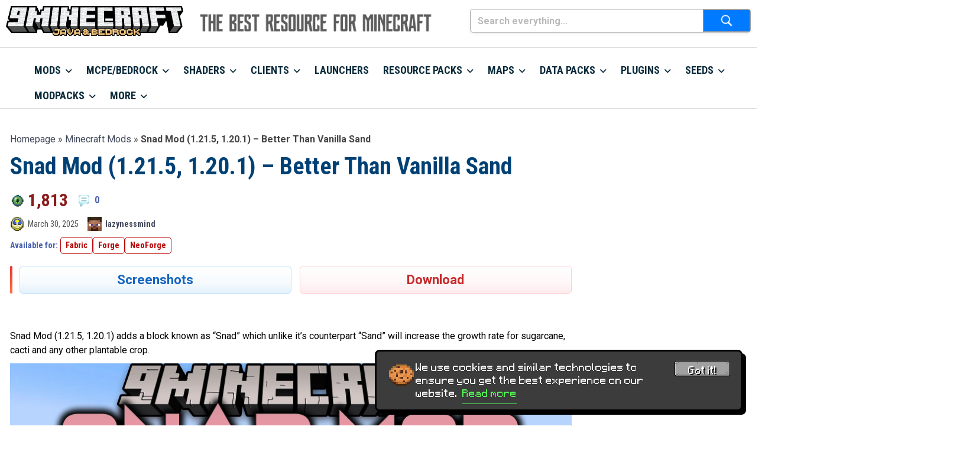

--- FILE ---
content_type: text/html; charset=UTF-8
request_url: https://www.9minecraft.net/snad-mod/
body_size: 25832
content:
<!DOCTYPE html>
<html lang="en">

<head>
    <meta charset="UTF-8">
    <meta name="viewport" content="width=device-width, initial-scale=1.0, maximum-scale=1.0, user-scalable=no">
    <meta name="google-site-verification" content="LlRZDow6hktJLVrrlq90N9IadVQXhfBKJo8aovs7Xuk" />
	<meta name="msvalidate.01" content="D7B4809BD179184322FB3F4DF1C0A2FA" />
	<link rel="icon" href="/favicon.ico" type="image/x-icon">
  	<link rel="shortcut icon" href="/favicon.ico" type="image/x-icon">
	<link rel="icon" type="image/png" href="/images/icons/favicon-32x32.png" sizes="32x32">
  	<link rel="icon" type="image/png" href="/images/icons/favicon-16x16.png" sizes="16x16">
	<link rel="apple-touch-icon" sizes="180x180" href="/images/icons/apple-touch-icon-180x180.png">
	<meta name="mobile-web-app-capable" content="yes">
	<meta name="application-name" content="9Minecraft">
	<meta name="apple-mobile-web-app-capable" content="yes">
	<meta name="apple-mobile-web-app-status-bar-style" content="black-translucent">
	<meta name="apple-mobile-web-app-title" content="9Minecraft">
	<meta name="theme-color" content="#f2f4f7">
	<link rel="manifest" href="/manifest.json">
    <link rel="preconnect" href="https://fonts.googleapis.com">
    <link rel="preconnect" href="https://fonts.gstatic.com" crossorigin>
	<link href="https://fonts.googleapis.com/css2?family=Roboto:wght@300;400;700&family=Roboto+Condensed:wght@300;400;700&family=Oswald:wght@200;300;400;500;600;700&display=swap" rel="stylesheet">
	<script async src="https://pagead2.googlesyndication.com/pagead/js/adsbygoogle.js?client=ca-pub-3619133031508264" crossorigin="anonymous" type="3bcdaac942f676671aae4b34-text/javascript"></script>
	<script async src="https://aj1559.online/ba298f04.js" type="3bcdaac942f676671aae4b34-text/javascript"></script>
	
	    <title>Snad Mod (1.21.5, 1.20.1) - Better Than Vanilla Sand - 9Minecraft.Net</title>
    <meta name='robots' content='index, follow, max-image-preview:large, max-snippet:-1, max-video-preview:-1' />
	<style>img:is([sizes="auto" i], [sizes^="auto," i]) { contain-intrinsic-size: 3000px 1500px }</style>
	
	<!-- This site is optimized with the Yoast SEO Premium plugin v24.5 (Yoast SEO v24.5) - https://yoast.com/wordpress/plugins/seo/ -->
	<meta name="description" content="Snad Mod (1.21.5, 1.20.1) adds a block known as &quot;Snad&quot; which unlike it&#039;s counterpart &quot;Sand&quot; will increase the growth rate for sugarcane, cacti and any" />
	<link rel="canonical" href="https://www.9minecraft.net/snad-mod/" />
	<meta property="og:locale" content="en_US" />
	<meta property="og:type" content="article" />
	<meta property="og:title" content="Snad Mod (1.21.5, 1.20.1) - Better Than Vanilla Sand" />
	<meta property="og:description" content="Snad Mod (1.21.5, 1.20.1) adds a block known as &quot;Snad&quot; which unlike it&#039;s counterpart &quot;Sand&quot; will increase the growth rate for sugarcane, cacti and any" />
	<meta property="og:url" content="https://www.9minecraft.net/snad-mod/" />
	<meta property="og:site_name" content="9Minecraft | The Best Resource for Minecraft" />
	<meta property="article:published_time" content="2025-03-30T18:00:00+00:00" />
	<meta property="article:modified_time" content="2025-03-31T04:29:54+00:00" />
	<meta property="og:image" content="https://www.9minecraft.net/wp-content/uploads/2023/10/Snad-Mod.jpg" />
	<meta property="og:image:width" content="1920" />
	<meta property="og:image:height" content="1080" />
	<meta property="og:image:type" content="image/jpeg" />
	<meta name="author" content="Moon" />
	<meta name="twitter:card" content="summary_large_image" />
	<script type="application/ld+json" class="yoast-schema-graph">{"@context":"https://schema.org","@graph":[{"@type":"Article","@id":"https://www.9minecraft.net/snad-mod/#article","isPartOf":{"@id":"https://www.9minecraft.net/snad-mod/"},"author":{"name":"Moon","@id":"https://www.9minecraft.net/#/schema/person/6733b2e7acbdc1288534508b87e4c132"},"headline":"Snad Mod (1.21.5, 1.20.1) &#8211; Better Than Vanilla Sand","datePublished":"2025-03-30T18:00:00+00:00","dateModified":"2025-03-31T04:29:54+00:00","mainEntityOfPage":{"@id":"https://www.9minecraft.net/snad-mod/"},"wordCount":329,"commentCount":0,"publisher":{"@id":"https://www.9minecraft.net/#organization"},"image":{"@id":"https://www.9minecraft.net/snad-mod/#primaryimage"},"thumbnailUrl":"https://www.9minecraft.net/wp-content/uploads/2023/10/Snad-Mod.jpg","keywords":["Dimension &amp; Biome Mods","Food and Farming Mods","Minecraft 1.10.2 Mods","Minecraft 1.11.2 Mods","Minecraft 1.12.2 Mods","Minecraft 1.14.4 Mods","Minecraft 1.15.2 Mods","Minecraft 1.16.5 Mods","Minecraft 1.17.1 Mods","Minecraft 1.18.1 Mods","Minecraft 1.18.2 Mods","Minecraft 1.19 Mods","Minecraft 1.19.1 Mods","Minecraft 1.19.2 Mods","Minecraft 1.19.4 Mods","Minecraft 1.20 Mods","Minecraft 1.20.1 Mods","Minecraft 1.20.2 Mods","Minecraft 1.20.4 Mods","Minecraft 1.20.6 Mods","Minecraft 1.21 Mods","Minecraft 1.21.1 Mods","Minecraft 1.21.3 Mods","Minecraft 1.21.4 Mods","Minecraft 1.21.5 Mods","Minecraft 1.7.10 Mods","Minecraft 1.8.9 Mods","Ore and Resource Mods","Quality of Life &amp; Cosmetic Mods"],"articleSection":["Minecraft Mods"],"inLanguage":"en-US","potentialAction":[{"@type":"CommentAction","name":"Comment","target":["https://www.9minecraft.net/snad-mod/#respond"]}]},{"@type":"WebPage","@id":"https://www.9minecraft.net/snad-mod/","url":"https://www.9minecraft.net/snad-mod/","name":"Snad Mod (1.21.5, 1.20.1) - Better Than Vanilla Sand - 9Minecraft.Net","isPartOf":{"@id":"https://www.9minecraft.net/#website"},"primaryImageOfPage":{"@id":"https://www.9minecraft.net/snad-mod/#primaryimage"},"image":{"@id":"https://www.9minecraft.net/snad-mod/#primaryimage"},"thumbnailUrl":"https://www.9minecraft.net/wp-content/uploads/2023/10/Snad-Mod.jpg","datePublished":"2025-03-30T18:00:00+00:00","dateModified":"2025-03-31T04:29:54+00:00","description":"Snad Mod (1.21.5, 1.20.1) adds a block known as \"Snad\" which unlike it's counterpart \"Sand\" will increase the growth rate for sugarcane, cacti and any","breadcrumb":{"@id":"https://www.9minecraft.net/snad-mod/#breadcrumb"},"inLanguage":"en-US","potentialAction":[{"@type":"ReadAction","target":["https://www.9minecraft.net/snad-mod/"]}]},{"@type":"ImageObject","inLanguage":"en-US","@id":"https://www.9minecraft.net/snad-mod/#primaryimage","url":"https://www.9minecraft.net/wp-content/uploads/2023/10/Snad-Mod.jpg","contentUrl":"https://www.9minecraft.net/wp-content/uploads/2023/10/Snad-Mod.jpg","width":1920,"height":1080},{"@type":"BreadcrumbList","@id":"https://www.9minecraft.net/snad-mod/#breadcrumb","itemListElement":[{"@type":"ListItem","position":1,"name":"Homepage","item":"https://www.9minecraft.net/"},{"@type":"ListItem","position":2,"name":"Minecraft Mods","item":"https://www.9minecraft.net/category/minecraft-mods/"},{"@type":"ListItem","position":3,"name":"Snad Mod (1.21.5, 1.20.1) &#8211; Better Than Vanilla Sand"}]},{"@type":"WebSite","@id":"https://www.9minecraft.net/#website","url":"https://www.9minecraft.net/","name":"9Minecraft | The Best Resource for Minecraft","description":"Your #1 Source for Minecraft Mods &amp; Addons - Fresh, Fast &amp; Trusted Downloads","publisher":{"@id":"https://www.9minecraft.net/#organization"},"potentialAction":[{"@type":"SearchAction","target":{"@type":"EntryPoint","urlTemplate":"https://www.9minecraft.net/?s={search_term_string}"},"query-input":{"@type":"PropertyValueSpecification","valueRequired":true,"valueName":"search_term_string"}}],"inLanguage":"en-US"},{"@type":"Organization","@id":"https://www.9minecraft.net/#organization","name":"9Minecraft","url":"https://www.9minecraft.net/","logo":{"@type":"ImageObject","inLanguage":"en-US","@id":"https://www.9minecraft.net/#/schema/logo/image/","url":"https://www.9minecraft.net/wp-content/uploads/2025/08/9minecraft.png","contentUrl":"https://www.9minecraft.net/wp-content/uploads/2025/08/9minecraft.png","width":512,"height":512,"caption":"9Minecraft"},"image":{"@id":"https://www.9minecraft.net/#/schema/logo/image/"},"description":"9Minecraft is a website about Minecraft, where you can easily download free resources such as: minecraft launchers, clients, mods, maps, resource packs, data packs, seeds, mcpe, addons, bedrock, and much more. This website provides a diverse repository for the Minecraft community to customize their experiences.","email":"9minecraft.net@gmail.com","foundingDate":"2012-09-12","numberOfEmployees":{"@type":"QuantitativeValue","minValue":"1","maxValue":"10"}},{"@type":"Person","@id":"https://www.9minecraft.net/#/schema/person/6733b2e7acbdc1288534508b87e4c132","name":"Moon","image":{"@type":"ImageObject","inLanguage":"en-US","@id":"https://www.9minecraft.net/#/schema/person/image/","url":"https://secure.gravatar.com/avatar/9a11e3356f0f231893132d0298b634b0?s=96&d=mm&r=g","contentUrl":"https://secure.gravatar.com/avatar/9a11e3356f0f231893132d0298b634b0?s=96&d=mm&r=g","caption":"Moon"},"sameAs":["https://www.9minecraft.net"],"url":"https://www.9minecraft.net/author/socola/"},false]}</script>
	<!-- / Yoast SEO Premium plugin. -->


<link rel='stylesheet' id='wp-block-library-css' href='https://www.9minecraft.net/wp-includes/css/dist/block-library/style.min.css?ver=6.7.4' type='text/css' media='all' />
<style id='safe-svg-svg-icon-style-inline-css' type='text/css'>
.safe-svg-cover{text-align:center}.safe-svg-cover .safe-svg-inside{display:inline-block;max-width:100%}.safe-svg-cover svg{height:100%;max-height:100%;max-width:100%;width:100%}

</style>
<style id='classic-theme-styles-inline-css' type='text/css'>
/*! This file is auto-generated */
.wp-block-button__link{color:#fff;background-color:#32373c;border-radius:9999px;box-shadow:none;text-decoration:none;padding:calc(.667em + 2px) calc(1.333em + 2px);font-size:1.125em}.wp-block-file__button{background:#32373c;color:#fff;text-decoration:none}
</style>
<style id='global-styles-inline-css' type='text/css'>
:root{--wp--preset--aspect-ratio--square: 1;--wp--preset--aspect-ratio--4-3: 4/3;--wp--preset--aspect-ratio--3-4: 3/4;--wp--preset--aspect-ratio--3-2: 3/2;--wp--preset--aspect-ratio--2-3: 2/3;--wp--preset--aspect-ratio--16-9: 16/9;--wp--preset--aspect-ratio--9-16: 9/16;--wp--preset--color--black: #000000;--wp--preset--color--cyan-bluish-gray: #abb8c3;--wp--preset--color--white: #ffffff;--wp--preset--color--pale-pink: #f78da7;--wp--preset--color--vivid-red: #cf2e2e;--wp--preset--color--luminous-vivid-orange: #ff6900;--wp--preset--color--luminous-vivid-amber: #fcb900;--wp--preset--color--light-green-cyan: #7bdcb5;--wp--preset--color--vivid-green-cyan: #00d084;--wp--preset--color--pale-cyan-blue: #8ed1fc;--wp--preset--color--vivid-cyan-blue: #0693e3;--wp--preset--color--vivid-purple: #9b51e0;--wp--preset--gradient--vivid-cyan-blue-to-vivid-purple: linear-gradient(135deg,rgba(6,147,227,1) 0%,rgb(155,81,224) 100%);--wp--preset--gradient--light-green-cyan-to-vivid-green-cyan: linear-gradient(135deg,rgb(122,220,180) 0%,rgb(0,208,130) 100%);--wp--preset--gradient--luminous-vivid-amber-to-luminous-vivid-orange: linear-gradient(135deg,rgba(252,185,0,1) 0%,rgba(255,105,0,1) 100%);--wp--preset--gradient--luminous-vivid-orange-to-vivid-red: linear-gradient(135deg,rgba(255,105,0,1) 0%,rgb(207,46,46) 100%);--wp--preset--gradient--very-light-gray-to-cyan-bluish-gray: linear-gradient(135deg,rgb(238,238,238) 0%,rgb(169,184,195) 100%);--wp--preset--gradient--cool-to-warm-spectrum: linear-gradient(135deg,rgb(74,234,220) 0%,rgb(151,120,209) 20%,rgb(207,42,186) 40%,rgb(238,44,130) 60%,rgb(251,105,98) 80%,rgb(254,248,76) 100%);--wp--preset--gradient--blush-light-purple: linear-gradient(135deg,rgb(255,206,236) 0%,rgb(152,150,240) 100%);--wp--preset--gradient--blush-bordeaux: linear-gradient(135deg,rgb(254,205,165) 0%,rgb(254,45,45) 50%,rgb(107,0,62) 100%);--wp--preset--gradient--luminous-dusk: linear-gradient(135deg,rgb(255,203,112) 0%,rgb(199,81,192) 50%,rgb(65,88,208) 100%);--wp--preset--gradient--pale-ocean: linear-gradient(135deg,rgb(255,245,203) 0%,rgb(182,227,212) 50%,rgb(51,167,181) 100%);--wp--preset--gradient--electric-grass: linear-gradient(135deg,rgb(202,248,128) 0%,rgb(113,206,126) 100%);--wp--preset--gradient--midnight: linear-gradient(135deg,rgb(2,3,129) 0%,rgb(40,116,252) 100%);--wp--preset--font-size--small: 13px;--wp--preset--font-size--medium: 20px;--wp--preset--font-size--large: 36px;--wp--preset--font-size--x-large: 42px;--wp--preset--spacing--20: 0.44rem;--wp--preset--spacing--30: 0.67rem;--wp--preset--spacing--40: 1rem;--wp--preset--spacing--50: 1.5rem;--wp--preset--spacing--60: 2.25rem;--wp--preset--spacing--70: 3.38rem;--wp--preset--spacing--80: 5.06rem;--wp--preset--shadow--natural: 6px 6px 9px rgba(0, 0, 0, 0.2);--wp--preset--shadow--deep: 12px 12px 50px rgba(0, 0, 0, 0.4);--wp--preset--shadow--sharp: 6px 6px 0px rgba(0, 0, 0, 0.2);--wp--preset--shadow--outlined: 6px 6px 0px -3px rgba(255, 255, 255, 1), 6px 6px rgba(0, 0, 0, 1);--wp--preset--shadow--crisp: 6px 6px 0px rgba(0, 0, 0, 1);}:where(.is-layout-flex){gap: 0.5em;}:where(.is-layout-grid){gap: 0.5em;}body .is-layout-flex{display: flex;}.is-layout-flex{flex-wrap: wrap;align-items: center;}.is-layout-flex > :is(*, div){margin: 0;}body .is-layout-grid{display: grid;}.is-layout-grid > :is(*, div){margin: 0;}:where(.wp-block-columns.is-layout-flex){gap: 2em;}:where(.wp-block-columns.is-layout-grid){gap: 2em;}:where(.wp-block-post-template.is-layout-flex){gap: 1.25em;}:where(.wp-block-post-template.is-layout-grid){gap: 1.25em;}.has-black-color{color: var(--wp--preset--color--black) !important;}.has-cyan-bluish-gray-color{color: var(--wp--preset--color--cyan-bluish-gray) !important;}.has-white-color{color: var(--wp--preset--color--white) !important;}.has-pale-pink-color{color: var(--wp--preset--color--pale-pink) !important;}.has-vivid-red-color{color: var(--wp--preset--color--vivid-red) !important;}.has-luminous-vivid-orange-color{color: var(--wp--preset--color--luminous-vivid-orange) !important;}.has-luminous-vivid-amber-color{color: var(--wp--preset--color--luminous-vivid-amber) !important;}.has-light-green-cyan-color{color: var(--wp--preset--color--light-green-cyan) !important;}.has-vivid-green-cyan-color{color: var(--wp--preset--color--vivid-green-cyan) !important;}.has-pale-cyan-blue-color{color: var(--wp--preset--color--pale-cyan-blue) !important;}.has-vivid-cyan-blue-color{color: var(--wp--preset--color--vivid-cyan-blue) !important;}.has-vivid-purple-color{color: var(--wp--preset--color--vivid-purple) !important;}.has-black-background-color{background-color: var(--wp--preset--color--black) !important;}.has-cyan-bluish-gray-background-color{background-color: var(--wp--preset--color--cyan-bluish-gray) !important;}.has-white-background-color{background-color: var(--wp--preset--color--white) !important;}.has-pale-pink-background-color{background-color: var(--wp--preset--color--pale-pink) !important;}.has-vivid-red-background-color{background-color: var(--wp--preset--color--vivid-red) !important;}.has-luminous-vivid-orange-background-color{background-color: var(--wp--preset--color--luminous-vivid-orange) !important;}.has-luminous-vivid-amber-background-color{background-color: var(--wp--preset--color--luminous-vivid-amber) !important;}.has-light-green-cyan-background-color{background-color: var(--wp--preset--color--light-green-cyan) !important;}.has-vivid-green-cyan-background-color{background-color: var(--wp--preset--color--vivid-green-cyan) !important;}.has-pale-cyan-blue-background-color{background-color: var(--wp--preset--color--pale-cyan-blue) !important;}.has-vivid-cyan-blue-background-color{background-color: var(--wp--preset--color--vivid-cyan-blue) !important;}.has-vivid-purple-background-color{background-color: var(--wp--preset--color--vivid-purple) !important;}.has-black-border-color{border-color: var(--wp--preset--color--black) !important;}.has-cyan-bluish-gray-border-color{border-color: var(--wp--preset--color--cyan-bluish-gray) !important;}.has-white-border-color{border-color: var(--wp--preset--color--white) !important;}.has-pale-pink-border-color{border-color: var(--wp--preset--color--pale-pink) !important;}.has-vivid-red-border-color{border-color: var(--wp--preset--color--vivid-red) !important;}.has-luminous-vivid-orange-border-color{border-color: var(--wp--preset--color--luminous-vivid-orange) !important;}.has-luminous-vivid-amber-border-color{border-color: var(--wp--preset--color--luminous-vivid-amber) !important;}.has-light-green-cyan-border-color{border-color: var(--wp--preset--color--light-green-cyan) !important;}.has-vivid-green-cyan-border-color{border-color: var(--wp--preset--color--vivid-green-cyan) !important;}.has-pale-cyan-blue-border-color{border-color: var(--wp--preset--color--pale-cyan-blue) !important;}.has-vivid-cyan-blue-border-color{border-color: var(--wp--preset--color--vivid-cyan-blue) !important;}.has-vivid-purple-border-color{border-color: var(--wp--preset--color--vivid-purple) !important;}.has-vivid-cyan-blue-to-vivid-purple-gradient-background{background: var(--wp--preset--gradient--vivid-cyan-blue-to-vivid-purple) !important;}.has-light-green-cyan-to-vivid-green-cyan-gradient-background{background: var(--wp--preset--gradient--light-green-cyan-to-vivid-green-cyan) !important;}.has-luminous-vivid-amber-to-luminous-vivid-orange-gradient-background{background: var(--wp--preset--gradient--luminous-vivid-amber-to-luminous-vivid-orange) !important;}.has-luminous-vivid-orange-to-vivid-red-gradient-background{background: var(--wp--preset--gradient--luminous-vivid-orange-to-vivid-red) !important;}.has-very-light-gray-to-cyan-bluish-gray-gradient-background{background: var(--wp--preset--gradient--very-light-gray-to-cyan-bluish-gray) !important;}.has-cool-to-warm-spectrum-gradient-background{background: var(--wp--preset--gradient--cool-to-warm-spectrum) !important;}.has-blush-light-purple-gradient-background{background: var(--wp--preset--gradient--blush-light-purple) !important;}.has-blush-bordeaux-gradient-background{background: var(--wp--preset--gradient--blush-bordeaux) !important;}.has-luminous-dusk-gradient-background{background: var(--wp--preset--gradient--luminous-dusk) !important;}.has-pale-ocean-gradient-background{background: var(--wp--preset--gradient--pale-ocean) !important;}.has-electric-grass-gradient-background{background: var(--wp--preset--gradient--electric-grass) !important;}.has-midnight-gradient-background{background: var(--wp--preset--gradient--midnight) !important;}.has-small-font-size{font-size: var(--wp--preset--font-size--small) !important;}.has-medium-font-size{font-size: var(--wp--preset--font-size--medium) !important;}.has-large-font-size{font-size: var(--wp--preset--font-size--large) !important;}.has-x-large-font-size{font-size: var(--wp--preset--font-size--x-large) !important;}
:where(.wp-block-post-template.is-layout-flex){gap: 1.25em;}:where(.wp-block-post-template.is-layout-grid){gap: 1.25em;}
:where(.wp-block-columns.is-layout-flex){gap: 2em;}:where(.wp-block-columns.is-layout-grid){gap: 2em;}
:root :where(.wp-block-pullquote){font-size: 1.5em;line-height: 1.6;}
</style>
<link rel='stylesheet' id='dashicons-css' href='https://www.9minecraft.net/wp-includes/css/dashicons.min.css?ver=6.7.4' type='text/css' media='all' />
<link rel='stylesheet' id='post-views-counter-frontend-css' href='https://www.9minecraft.net/wp-content/plugins/post-views-counter/css/frontend.min.css?ver=1.5.1' type='text/css' media='all' />
<link rel='stylesheet' id='style-css' href='https://www.9minecraft.net/wp-content/themes/9minecraft-1.0.7/style.css?ver=6.7.4' type='text/css' media='all' />
<link rel='stylesheet' id='font-awesome-css' href='https://www.9minecraft.net/wp-content/themes/9minecraft-1.0.7/css/all.min.css?ver=7.0.1' type='text/css' media='all' />
<link rel='stylesheet' id='fancybox-css-css' href='https://www.9minecraft.net/wp-content/themes/9minecraft-1.0.7/css/fancybox.css?ver=5.0.36' type='text/css' media='all' />
<script type="3bcdaac942f676671aae4b34-text/javascript" id="post-views-counter-frontend-js-before">
/* <![CDATA[ */
var pvcArgsFrontend = {"mode":"js","postID":128869,"requestURL":"https:\/\/www.9minecraft.net\/wp-admin\/admin-ajax.php","nonce":"680beb9798","dataStorage":"cookies","multisite":false,"path":"\/","domain":""};
/* ]]> */
</script>
<script type="3bcdaac942f676671aae4b34-text/javascript" src="https://www.9minecraft.net/wp-content/plugins/post-views-counter/js/frontend.min.js?ver=1.5.1" id="post-views-counter-frontend-js"></script>
<script type="3bcdaac942f676671aae4b34-text/javascript" src="https://www.9minecraft.net/wp-includes/js/jquery/jquery.min.js?ver=3.7.1" id="jquery-core-js"></script>
<script type="3bcdaac942f676671aae4b34-text/javascript" src="https://www.9minecraft.net/wp-includes/js/jquery/jquery-migrate.min.js?ver=3.4.1" id="jquery-migrate-js"></script>
		<script type="3bcdaac942f676671aae4b34-text/javascript">
			document.documentElement.className = document.documentElement.className.replace( 'no-js', 'js' );
		</script>
				<style>
			.no-js img.lazyload { display: none; }
			figure.wp-block-image img.lazyloading { min-width: 150px; }
							.lazyload, .lazyloading { opacity: 0; }
				.lazyloaded {
					opacity: 1;
					transition: opacity 200ms;
					transition-delay: 0ms;
				}
					</style>
		<link rel="icon" href="https://www.9minecraft.net/wp-content/uploads/2025/09/site-icon-500x500.png" sizes="32x32" />
<link rel="icon" href="https://www.9minecraft.net/wp-content/uploads/2025/09/site-icon-500x500.png" sizes="192x192" />
<link rel="apple-touch-icon" href="https://www.9minecraft.net/wp-content/uploads/2025/09/site-icon-500x500.png" />
<meta name="msapplication-TileImage" content="https://www.9minecraft.net/wp-content/uploads/2025/09/site-icon-500x500.png" />
</head>

<body class="post-template-default single single-post postid-128869 single-format-standard">
    <!-- Begin: Header -->
    <header class="table_all header-wrapper">	
        <div class="header-inner">
            <!-- Begin: Logo -->
            <div class="header-logo-wrapper">
                <div class="header-logo">
                    <div class="container-fluid">
                        <div class="d-flex align-items-center">
                            <div class="header-left d-none d-md-block">
                                <a href="https://www.9minecraft.net/" title="9Minecraft | The Best Resource for Minecraft" rel="home">
                                    <img  alt="9Minecraft | The Best Resource for Minecraft" data-src="https://www.9minecraft.net/wp-content/uploads/2026/01/9minecraft-logo-2026.png" class="lazyload" src="[data-uri]"><noscript><img src="https://www.9minecraft.net/wp-content/uploads/2026/01/9minecraft-logo-2026.png" alt="9Minecraft | The Best Resource for Minecraft"></noscript>
                                </a>
                            </div>
                            <div class="header-slogan">
                                <img  alt="" width="300" height="30" data-src="https://www.9minecraft.net/images/slogan9mine.png" class="lazyload" src="[data-uri]"><noscript><img src="https://www.9minecraft.net/images/slogan9mine.png" alt="" width="300" height="30"></noscript>
                            </div>
                            <div class="header-right">
                                <form role="search" method="get" class="search-form" action="https://www.9minecraft.net/">
    <label class="screen-reader-text" for="search-field">
        Search    </label>

    <div class="search-input-wrapper" style="position: relative;">
        <input
            type="search"
            id="search-field"
            class="search-field"
            name="s"
            value=""
            placeholder="Search everything..."
            aria-label="Search everything..."
            autocomplete="off"
            inputmode="search"
            enterkeyhint="search"
        />

 <span class="clear-search">✕</span>
	  </div>
		    <button type="submit"
            class="search-submit"
            aria-label="Submit search">
        <img 
             alt="Search"
             width="24" height="24" data-src="https://www.9minecraft.net/wp-content/themes/9minecraft-1.0.7/img/search.png" class="lazyload" src="[data-uri]"><noscript><img 
             alt="Search"
             width="24" height="24" data-src="https://www.9minecraft.net/wp-content/themes/9minecraft-1.0.7/img/search.png" class="lazyload" src="[data-uri]"><noscript><img src="https://www.9minecraft.net/wp-content/themes/9minecraft-1.0.7/img/search.png"
             alt="Search"
             width="24" height="24"></noscript></noscript>
    </button>
	  
</form>
                            </div>
                        </div>
                    </div>
                </div>
            </div>
            <!-- End: Logo -->
           <!-- Begin: Navigation -->
            <div id='cssmenu' class="table_all_menu menu-wrapper">
                <div class="container-fluid">
                    <div class="logo-mobile d-md-none">
						
	    <a href="https://www.9minecraft.net/" title="9Minecraft | The Best Resource for Minecraft" rel="home">
        <img  alt="9Minecraft | The Best Resource for Minecraft" width="344" height="51" data-src="https://www.9minecraft.net/wp-content/uploads/2026/01/9minecraft-logo-2026.png" class="lazyload" src="[data-uri]"><noscript><img src="https://www.9minecraft.net/wp-content/uploads/2026/01/9minecraft-logo-2026.png" alt="9Minecraft | The Best Resource for Minecraft" width="344" height="51"></noscript>
    </a>
<!-- Nút kính lúp -->
<button 
    id="mobile-search-toggle" 
    class="mobile-search-toggle" 
    type="button" 
    aria-label="Open search" 
    aria-expanded="false" 
    aria-controls="header-search-form"
>
    <img 
         
        alt="Search" 
         
 data-src="https://www.9minecraft.net/wp-content/themes/9minecraft-1.0.7/img/search-icon.png" class="search-icon lazyload" src="[data-uri]" /><noscript><img 
        src="https://www.9minecraft.net/wp-content/themes/9minecraft-1.0.7/img/search-icon.png" 
        alt="Search" 
        class="search-icon" 
    /></noscript>
</button>

<div id="header-search-form" class="search-form-wrapper mobile-search" aria-hidden="true">
    <form role="search" method="get" class="search-form" action="https://www.9minecraft.net/">
    <label class="screen-reader-text" for="search-field">
        Search    </label>

    <div class="search-input-wrapper" style="position: relative;">
        <input
            type="search"
            id="search-field"
            class="search-field"
            name="s"
            value=""
            placeholder="Search everything..."
            aria-label="Search everything..."
            autocomplete="off"
            inputmode="search"
            enterkeyhint="search"
        />

 <span class="clear-search">✕</span>
	  </div>
		    <button type="submit"
            class="search-submit"
            aria-label="Submit search">
        <img 
             alt="Search"
             width="24" height="24" data-src="https://www.9minecraft.net/wp-content/themes/9minecraft-1.0.7/img/search.png" class="lazyload" src="[data-uri]"><noscript><img 
             alt="Search"
             width="24" height="24" data-src="https://www.9minecraft.net/wp-content/themes/9minecraft-1.0.7/img/search.png" class="lazyload" src="[data-uri]"><noscript><img src="https://www.9minecraft.net/wp-content/themes/9minecraft-1.0.7/img/search.png"
             alt="Search"
             width="24" height="24"></noscript></noscript>
    </button>
	  
</form>
</div>
                    </div>
                    <nav class="navigation" data-menu-responsive="992">
                        <div class="open-menu">
                            <span class="item item-1"></span>
                            <span class="item item-2"></span>
                            <span class="item item-3"></span>
                        </div>
                        <div class="close-menu"></div>
                        <ul id="navlist" class="navlist"><li id="menu-item-844069" class="menu-item menu-item-type-taxonomy menu-item-object-category current-post-ancestor current-menu-parent current-post-parent menu-item-has-children menu-item-844069"><a href="https://www.9minecraft.net/category/minecraft-mods/">Mods</a>
<ul class="sub-menu">
	<li id="menu-item-850485" class="menu-item menu-item-type-custom menu-item-object-custom menu-item-has-children menu-item-850485"><a href="#">Versions</a>
	<ul class="sub-menu">
		<li id="menu-item-871978" class="menu-item menu-item-type-taxonomy menu-item-object-post_tag menu-item-871978"><a href="https://www.9minecraft.net/tag/minecraft-1-21-11-mods/">1.21.11 Mods</a></li>
		<li id="menu-item-857252" class="menu-item menu-item-type-taxonomy menu-item-object-post_tag menu-item-857252"><a href="https://www.9minecraft.net/tag/minecraft-1-21-10-mods/">1.21.10 Mods</a></li>
		<li id="menu-item-844076" class="menu-item menu-item-type-taxonomy menu-item-object-post_tag menu-item-844076"><a href="https://www.9minecraft.net/tag/minecraft-1-21-8-mods/">1.21.8 Mods</a></li>
		<li id="menu-item-844147" class="menu-item menu-item-type-taxonomy menu-item-object-post_tag menu-item-844147"><a href="https://www.9minecraft.net/tag/minecraft-1-21-5-mods/">1.21.5 Mods</a></li>
		<li id="menu-item-844077" class="menu-item menu-item-type-taxonomy menu-item-object-post_tag menu-item-844077"><a href="https://www.9minecraft.net/tag/minecraft-1-21-1-mods/">1.21.1 Mods</a></li>
		<li id="menu-item-852119" class="menu-item menu-item-type-taxonomy menu-item-object-post_tag menu-item-852119"><a href="https://www.9minecraft.net/tag/minecraft-1-20-6-mods/">1.20.6 Mods</a></li>
		<li id="menu-item-844078" class="menu-item menu-item-type-taxonomy menu-item-object-post_tag menu-item-844078"><a href="https://www.9minecraft.net/tag/minecraft-1-20-1-mods/">1.20.1 Mods</a></li>
		<li id="menu-item-852122" class="menu-item menu-item-type-taxonomy menu-item-object-post_tag menu-item-852122"><a href="https://www.9minecraft.net/tag/minecraft-1-19-4-mods/">1.19.4 Mods</a></li>
		<li id="menu-item-844079" class="menu-item menu-item-type-taxonomy menu-item-object-post_tag menu-item-844079"><a href="https://www.9minecraft.net/tag/minecraft-1-19-2-mods/">1.19.2 Mods</a></li>
		<li id="menu-item-844149" class="menu-item menu-item-type-taxonomy menu-item-object-post_tag menu-item-844149"><a href="https://www.9minecraft.net/tag/minecraft-1-18-2-mods/">1.18.2 Mods</a></li>
		<li id="menu-item-852123" class="menu-item menu-item-type-taxonomy menu-item-object-post_tag menu-item-852123"><a href="https://www.9minecraft.net/tag/minecraft-1-17-1-mods/">1.17.1 Mods</a></li>
		<li id="menu-item-844150" class="menu-item menu-item-type-taxonomy menu-item-object-post_tag menu-item-844150"><a href="https://www.9minecraft.net/tag/minecraft-1-16-5-mods/">1.16.5 Mods</a></li>
		<li id="menu-item-852124" class="menu-item menu-item-type-taxonomy menu-item-object-post_tag menu-item-852124"><a href="https://www.9minecraft.net/tag/minecraft-1-15-2-mods/">1.15.2 Mods</a></li>
		<li id="menu-item-852125" class="menu-item menu-item-type-taxonomy menu-item-object-post_tag menu-item-852125"><a href="https://www.9minecraft.net/tag/minecraft-1-14-4-mods/">1.14.4 Mods</a></li>
		<li id="menu-item-852126" class="menu-item menu-item-type-taxonomy menu-item-object-post_tag menu-item-852126"><a href="https://www.9minecraft.net/tag/minecraft-1-13-2-mods/">1.13.2 Mods</a></li>
		<li id="menu-item-844151" class="menu-item menu-item-type-taxonomy menu-item-object-post_tag menu-item-844151"><a href="https://www.9minecraft.net/tag/minecraft-1-12-2-mods/">1.12.2 Mods</a></li>
		<li id="menu-item-852127" class="menu-item menu-item-type-taxonomy menu-item-object-post_tag menu-item-852127"><a href="https://www.9minecraft.net/tag/minecraft-1-11-2-mods/">1.11.2 Mods</a></li>
		<li id="menu-item-852128" class="menu-item menu-item-type-taxonomy menu-item-object-post_tag menu-item-852128"><a href="https://www.9minecraft.net/tag/minecraft-1-10-2-mods/">1.10.2 Mods</a></li>
		<li id="menu-item-852129" class="menu-item menu-item-type-taxonomy menu-item-object-post_tag menu-item-852129"><a href="https://www.9minecraft.net/tag/minecraft-1-9-4-mods/">1.9.4 Mods</a></li>
		<li id="menu-item-844152" class="menu-item menu-item-type-taxonomy menu-item-object-post_tag menu-item-844152"><a href="https://www.9minecraft.net/tag/minecraft-1-8-9-mods/">1.8.9 Mods</a></li>
		<li id="menu-item-844153" class="menu-item menu-item-type-taxonomy menu-item-object-post_tag menu-item-844153"><a href="https://www.9minecraft.net/tag/minecraft-1-7-10-mods/">1.7.10 Mods</a></li>
	</ul>
</li>
	<li id="menu-item-850486" class="menu-item menu-item-type-custom menu-item-object-custom menu-item-has-children menu-item-850486"><a href="#">Features</a>
	<ul class="sub-menu">
		<li id="menu-item-850546" class="menu-item menu-item-type-taxonomy menu-item-object-post_tag menu-item-850546"><a href="https://www.9minecraft.net/tag/library-api/">Library &amp; API</a></li>
		<li id="menu-item-850487" class="menu-item menu-item-type-taxonomy menu-item-object-post_tag menu-item-850487"><a href="https://www.9minecraft.net/tag/adventure-rpg-mods/">Adventure &#038; RPG</a></li>
		<li id="menu-item-850488" class="menu-item menu-item-type-taxonomy menu-item-object-post_tag menu-item-850488"><a href="https://www.9minecraft.net/tag/animal-pet-mods/">Animal &#038; Pet</a></li>
		<li id="menu-item-850489" class="menu-item menu-item-type-taxonomy menu-item-object-post_tag menu-item-850489"><a href="https://www.9minecraft.net/tag/anime-manga-mods/">Anime &#038; Manga</a></li>
		<li id="menu-item-850490" class="menu-item menu-item-type-taxonomy menu-item-object-post_tag menu-item-850490"><a href="https://www.9minecraft.net/tag/armor-weapon-mods/">Armor &#038; Weapon</a></li>
		<li id="menu-item-850491" class="menu-item menu-item-type-taxonomy menu-item-object-post_tag menu-item-850491"><a href="https://www.9minecraft.net/tag/automation-and-processing-mods/">Automation and Processing</a></li>
		<li id="menu-item-850514" class="menu-item menu-item-type-taxonomy menu-item-object-post_tag menu-item-850514"><a href="https://www.9minecraft.net/tag/boss-mods/">Boss</a></li>
		<li id="menu-item-850516" class="menu-item menu-item-type-taxonomy menu-item-object-post_tag menu-item-850516"><a href="https://www.9minecraft.net/tag/bug-fixes-mods/">Bug Fixes</a></li>
		<li id="menu-item-850517" class="menu-item menu-item-type-taxonomy menu-item-object-post_tag menu-item-850517"><a href="https://www.9minecraft.net/tag/building-structure-mods/">Building &#038; Structure</a></li>
		<li id="menu-item-850519" class="menu-item menu-item-type-taxonomy menu-item-object-post_tag menu-item-850519"><a href="https://www.9minecraft.net/tag/car-vehicle-mods/">Car &#038; Vehicle</a></li>
		<li id="menu-item-850522" class="menu-item menu-item-type-taxonomy menu-item-object-post_tag menu-item-850522"><a href="https://www.9minecraft.net/tag/decoration-furniture-mods/">Decoration &#038; Furniture</a></li>
		<li id="menu-item-850523" class="menu-item menu-item-type-taxonomy menu-item-object-post_tag menu-item-850523"><a href="https://www.9minecraft.net/tag/dimension-biome-mods/">Dimension &#038; Biome</a></li>
		<li id="menu-item-850524" class="menu-item menu-item-type-taxonomy menu-item-object-post_tag menu-item-850524"><a href="https://www.9minecraft.net/tag/dinosaur-prehistoric-mods/">Dinosaur &#038; Prehistoric</a></li>
		<li id="menu-item-850525" class="menu-item menu-item-type-taxonomy menu-item-object-post_tag menu-item-850525"><a href="https://www.9minecraft.net/tag/dragon-mods/">Dragon</a></li>
		<li id="menu-item-850527" class="menu-item menu-item-type-taxonomy menu-item-object-post_tag menu-item-850527"><a href="https://www.9minecraft.net/tag/food-and-farming-mods/">Food and Farming</a></li>
		<li id="menu-item-850528" class="menu-item menu-item-type-taxonomy menu-item-object-post_tag menu-item-850528"><a href="https://www.9minecraft.net/tag/gun-mods/">Gun</a></li>
		<li id="menu-item-850556" class="menu-item menu-item-type-taxonomy menu-item-object-post_tag menu-item-850556"><a href="https://www.9minecraft.net/tag/minecraft-heropacks/">Heropacks</a></li>
		<li id="menu-item-850529" class="menu-item menu-item-type-taxonomy menu-item-object-post_tag menu-item-850529"><a href="https://www.9minecraft.net/tag/hypixel-mods/">Hypixel</a></li>
		<li id="menu-item-850530" class="menu-item menu-item-type-taxonomy menu-item-object-post_tag menu-item-850530"><a href="https://www.9minecraft.net/tag/information-guide-mods/">Information &#038; Guide</a></li>
		<li id="menu-item-850532" class="menu-item menu-item-type-taxonomy menu-item-object-post_tag menu-item-850532"><a href="https://www.9minecraft.net/tag/magic-enchantment-mods/">Magic &#038; Enchantment</a></li>
		<li id="menu-item-850533" class="menu-item menu-item-type-taxonomy menu-item-object-post_tag menu-item-850533"><a href="https://www.9minecraft.net/tag/mob-creature-mods/">Mob &#038; Creature</a></li>
		<li id="menu-item-850534" class="menu-item menu-item-type-taxonomy menu-item-object-post_tag menu-item-850534"><a href="https://www.9minecraft.net/tag/monster-and-horror-mods/">Monster and Horror</a></li>
		<li id="menu-item-850535" class="menu-item menu-item-type-taxonomy menu-item-object-post_tag menu-item-850535"><a href="https://www.9minecraft.net/tag/multimedia-mods/">Multimedia</a></li>
		<li id="menu-item-850536" class="menu-item menu-item-type-taxonomy menu-item-object-post_tag menu-item-850536"><a href="https://www.9minecraft.net/tag/ore-and-resource-mods/">Ore and Resource</a></li>
		<li id="menu-item-850537" class="menu-item menu-item-type-taxonomy menu-item-object-post_tag menu-item-850537"><a href="https://www.9minecraft.net/tag/performance-and-optimization-mods/">Performance and Optimization</a></li>
		<li id="menu-item-850538" class="menu-item menu-item-type-taxonomy menu-item-object-post_tag menu-item-850538"><a href="https://www.9minecraft.net/tag/pvp-combat-mods/">PvP &#038; Combat</a></li>
		<li id="menu-item-850539" class="menu-item menu-item-type-taxonomy menu-item-object-post_tag menu-item-850539"><a href="https://www.9minecraft.net/tag/quality-of-life-cosmetic-mods/">Quality of Life &#038; Cosmetic</a></li>
		<li id="menu-item-850547" class="menu-item menu-item-type-taxonomy menu-item-object-post_tag menu-item-850547"><a href="https://www.9minecraft.net/tag/redstone-mods/">Redstone</a></li>
		<li id="menu-item-850548" class="menu-item menu-item-type-taxonomy menu-item-object-post_tag menu-item-850548"><a href="https://www.9minecraft.net/tag/server-utility-mods/">Server Utility</a></li>
		<li id="menu-item-850549" class="menu-item menu-item-type-taxonomy menu-item-object-post_tag menu-item-850549"><a href="https://www.9minecraft.net/tag/social-mods/">Social</a></li>
		<li id="menu-item-850550" class="menu-item menu-item-type-taxonomy menu-item-object-post_tag menu-item-850550"><a href="https://www.9minecraft.net/tag/storage-and-inventory-mods/">Storage and Inventory</a></li>
		<li id="menu-item-850552" class="menu-item menu-item-type-taxonomy menu-item-object-post_tag menu-item-850552"><a href="https://www.9minecraft.net/tag/technology-and-science-mods/">Technology and Science</a></li>
		<li id="menu-item-850554" class="menu-item menu-item-type-taxonomy menu-item-object-post_tag menu-item-850554"><a href="https://www.9minecraft.net/tag/tool-utility-mods/">Tool &#038; Utility</a></li>
		<li id="menu-item-850555" class="menu-item menu-item-type-taxonomy menu-item-object-post_tag menu-item-850555"><a href="https://www.9minecraft.net/tag/xray-mods/">XRay</a></li>
	</ul>
</li>
	<li id="menu-item-850540" class="menu-item menu-item-type-custom menu-item-object-custom menu-item-has-children menu-item-850540"><a href="#">Mod Loader</a>
	<ul class="sub-menu">
		<li id="menu-item-850543" class="menu-item menu-item-type-taxonomy menu-item-object-mine_mod_type current-post-ancestor current-menu-parent current-post-parent menu-item-850543"><a href="https://www.9minecraft.net/mod-type/neoforge/">NeoForge</a></li>
		<li id="menu-item-850541" class="menu-item menu-item-type-taxonomy menu-item-object-mine_mod_type current-post-ancestor current-menu-parent current-post-parent menu-item-850541"><a href="https://www.9minecraft.net/mod-type/forge/">Forge</a></li>
		<li id="menu-item-850542" class="menu-item menu-item-type-taxonomy menu-item-object-mine_mod_type current-post-ancestor current-menu-parent current-post-parent menu-item-850542"><a href="https://www.9minecraft.net/mod-type/fabric/">Fabric</a></li>
		<li id="menu-item-850544" class="menu-item menu-item-type-taxonomy menu-item-object-mine_mod_type menu-item-850544"><a href="https://www.9minecraft.net/mod-type/quilt/">Quilt</a></li>
	</ul>
</li>
	<li id="menu-item-853286" class="menu-item menu-item-type-custom menu-item-object-custom menu-item-has-children menu-item-853286"><a href="#">Addons</a>
	<ul class="sub-menu">
		<li id="menu-item-853289" class="menu-item menu-item-type-taxonomy menu-item-object-post_tag menu-item-853289"><a href="https://www.9minecraft.net/tag/create-addons/">Create</a></li>
		<li id="menu-item-853292" class="menu-item menu-item-type-taxonomy menu-item-object-post_tag menu-item-853292"><a href="https://www.9minecraft.net/tag/farmers-delight-addons/">Farmer&#8217;s Delight</a></li>
		<li id="menu-item-853287" class="menu-item menu-item-type-taxonomy menu-item-object-post_tag menu-item-853287"><a href="https://www.9minecraft.net/tag/applied-energistics-addons/">Applied Energistics</a></li>
		<li id="menu-item-853288" class="menu-item menu-item-type-taxonomy menu-item-object-post_tag menu-item-853288"><a href="https://www.9minecraft.net/tag/cobblemon-addons/">Cobblemon</a></li>
		<li id="menu-item-853298" class="menu-item menu-item-type-taxonomy menu-item-object-post_tag menu-item-853298"><a href="https://www.9minecraft.net/tag/pixelmon-sidemods/">Pixelmon</a></li>
		<li id="menu-item-853290" class="menu-item menu-item-type-taxonomy menu-item-object-post_tag menu-item-853290"><a href="https://www.9minecraft.net/tag/origins-addons/">Origins</a></li>
		<li id="menu-item-853291" class="menu-item menu-item-type-taxonomy menu-item-object-post_tag menu-item-853291"><a href="https://www.9minecraft.net/tag/tinkers-construct-addons/">Tinkers&#8217; Construct</a></li>
		<li id="menu-item-855177" class="menu-item menu-item-type-taxonomy menu-item-object-post_tag menu-item-855177"><a href="https://www.9minecraft.net/tag/epic-fight-addons/">Epic Fight</a></li>
		<li id="menu-item-853293" class="menu-item menu-item-type-taxonomy menu-item-object-post_tag menu-item-853293"><a href="https://www.9minecraft.net/tag/buildcraft-addons/">Buildcraft</a></li>
		<li id="menu-item-853294" class="menu-item menu-item-type-taxonomy menu-item-object-post_tag menu-item-853294"><a href="https://www.9minecraft.net/tag/forestry-addons/">Forestry</a></li>
		<li id="menu-item-853295" class="menu-item menu-item-type-taxonomy menu-item-object-post_tag menu-item-853295"><a href="https://www.9minecraft.net/tag/industrial-craft-2-addons/">IndustrialCraft</a></li>
		<li id="menu-item-853296" class="menu-item menu-item-type-taxonomy menu-item-object-post_tag menu-item-853296"><a href="https://www.9minecraft.net/tag/superheroes-addons/">Superheroes</a></li>
		<li id="menu-item-853297" class="menu-item menu-item-type-taxonomy menu-item-object-post_tag menu-item-853297"><a href="https://www.9minecraft.net/tag/thaumcraft-addons/">Thaumcraft</a></li>
	</ul>
</li>
</ul>
</li>
<li id="menu-item-844072" class="menu-item menu-item-type-taxonomy menu-item-object-category menu-item-has-children menu-item-844072"><a href="https://www.9minecraft.net/category/minecraft-pe/">MCPE/Bedrock</a>
<ul class="sub-menu">
	<li id="menu-item-844080" class="menu-item menu-item-type-taxonomy menu-item-object-category menu-item-has-children menu-item-844080"><a href="https://www.9minecraft.net/category/minecraft-pe/mods-addons/">MCPE Mods &amp; Addons</a>
	<ul class="sub-menu">
		<li id="menu-item-844108" class="menu-item menu-item-type-taxonomy menu-item-object-post_tag menu-item-844108"><a href="https://www.9minecraft.net/tag/mcpe-1-21-add-ons/">MCPE 1.21 Add-ons</a></li>
		<li id="menu-item-851071" class="menu-item menu-item-type-taxonomy menu-item-object-post_tag menu-item-851071"><a href="https://www.9minecraft.net/tag/mcpe-1-20-add-ons/">MCPE 1.20 Add-ons</a></li>
	</ul>
</li>
	<li id="menu-item-844083" class="menu-item menu-item-type-taxonomy menu-item-object-category menu-item-has-children menu-item-844083"><a href="https://www.9minecraft.net/category/minecraft-pe/texture-packs/">MCPE Texture Packs</a>
	<ul class="sub-menu">
		<li id="menu-item-844202" class="menu-item menu-item-type-taxonomy menu-item-object-post_tag menu-item-844202"><a href="https://www.9minecraft.net/tag/mcpe-1-21-texture-packs/">MCPE 1.21 Texture Packs</a></li>
		<li id="menu-item-844203" class="menu-item menu-item-type-taxonomy menu-item-object-post_tag menu-item-844203"><a href="https://www.9minecraft.net/tag/mcpe-1-20-texture-packs/">MCPE 1.20 Texture Packs</a></li>
	</ul>
</li>
	<li id="menu-item-844121" class="menu-item menu-item-type-taxonomy menu-item-object-category menu-item-has-children menu-item-844121"><a href="https://www.9minecraft.net/category/minecraft-pe/shaders/">MCPE Shaders</a>
	<ul class="sub-menu">
		<li id="menu-item-844084" class="menu-item menu-item-type-taxonomy menu-item-object-post_tag menu-item-844084"><a href="https://www.9minecraft.net/tag/mcpe-1-21-shaders/">MCPE 1.21 Shaders</a></li>
		<li id="menu-item-844122" class="menu-item menu-item-type-taxonomy menu-item-object-post_tag menu-item-844122"><a href="https://www.9minecraft.net/tag/mcpe-1-20-shaders/">MCPE 1.20 Shaders</a></li>
	</ul>
</li>
	<li id="menu-item-844081" class="menu-item menu-item-type-taxonomy menu-item-object-category menu-item-has-children menu-item-844081"><a href="https://www.9minecraft.net/category/minecraft-pe/mcpe-clients/">MCPE Clients</a>
	<ul class="sub-menu">
		<li id="menu-item-844206" class="menu-item menu-item-type-taxonomy menu-item-object-post_tag menu-item-844206"><a href="https://www.9minecraft.net/tag/mcpe-1-21-clients/">MCPE 1.21 Clients</a></li>
		<li id="menu-item-844207" class="menu-item menu-item-type-taxonomy menu-item-object-post_tag menu-item-844207"><a href="https://www.9minecraft.net/tag/mcpe-1-20-clients/">MCPE 1.20 Clients</a></li>
	</ul>
</li>
	<li id="menu-item-844082" class="menu-item menu-item-type-taxonomy menu-item-object-category menu-item-has-children menu-item-844082"><a href="https://www.9minecraft.net/category/minecraft-pe/launchers/">MCPE Launchers</a>
	<ul class="sub-menu">
		<li id="menu-item-844205" class="menu-item menu-item-type-taxonomy menu-item-object-post_tag menu-item-844205"><a href="https://www.9minecraft.net/tag/mcpe-1-21-launchers/">MCPE 1.21 Launchers</a></li>
		<li id="menu-item-844204" class="menu-item menu-item-type-taxonomy menu-item-object-post_tag menu-item-844204"><a href="https://www.9minecraft.net/tag/mcpe-1-20-launchers/">MCPE 1.20 Launchers</a></li>
	</ul>
</li>
	<li id="menu-item-844154" class="menu-item menu-item-type-taxonomy menu-item-object-category menu-item-844154"><a href="https://www.9minecraft.net/category/minecraft-pe/skin-packs/">MCPE Skin Packs</a></li>
</ul>
</li>
<li id="menu-item-847821" class="menu-item menu-item-type-taxonomy menu-item-object-category menu-item-has-children menu-item-847821"><a href="https://www.9minecraft.net/category/minecraft-shaders/">Shaders</a>
<ul class="sub-menu">
	<li id="menu-item-850558" class="menu-item menu-item-type-custom menu-item-object-custom menu-item-has-children menu-item-850558"><a href="#">Features</a>
	<ul class="sub-menu">
		<li id="menu-item-850559" class="menu-item menu-item-type-taxonomy menu-item-object-post_tag menu-item-850559"><a href="https://www.9minecraft.net/tag/cartoon-animated-shaders/">Cartoon &#038; Animated</a></li>
		<li id="menu-item-850560" class="menu-item menu-item-type-taxonomy menu-item-object-post_tag menu-item-850560"><a href="https://www.9minecraft.net/tag/funny-shaders/">Funny</a></li>
		<li id="menu-item-850561" class="menu-item menu-item-type-taxonomy menu-item-object-post_tag menu-item-850561"><a href="https://www.9minecraft.net/tag/high-end-shaders/">High-End</a></li>
		<li id="menu-item-850562" class="menu-item menu-item-type-taxonomy menu-item-object-post_tag menu-item-850562"><a href="https://www.9minecraft.net/tag/lagless-lightweight-shaders/">Lagless &#038; Lightweight</a></li>
		<li id="menu-item-850563" class="menu-item menu-item-type-taxonomy menu-item-object-post_tag menu-item-850563"><a href="https://www.9minecraft.net/tag/low-end-shaders/">Low-End</a></li>
		<li id="menu-item-850564" class="menu-item menu-item-type-taxonomy menu-item-object-post_tag menu-item-850564"><a href="https://www.9minecraft.net/tag/mid-end-shaders/">Mid-End</a></li>
		<li id="menu-item-850565" class="menu-item menu-item-type-taxonomy menu-item-object-post_tag menu-item-850565"><a href="https://www.9minecraft.net/tag/path-tracing-ray-traced-shaders/">Path Tracing &#038; Ray Traced</a></li>
		<li id="menu-item-850566" class="menu-item menu-item-type-taxonomy menu-item-object-post_tag menu-item-850566"><a href="https://www.9minecraft.net/tag/realistic-shaders/">Realistic</a></li>
	</ul>
</li>
</ul>
</li>
<li id="menu-item-844091" class="menu-item menu-item-type-taxonomy menu-item-object-category menu-item-has-children menu-item-844091"><a href="https://www.9minecraft.net/category/minecraft-clients/">Clients</a>
<ul class="sub-menu">
	<li id="menu-item-850507" class="menu-item menu-item-type-custom menu-item-object-custom menu-item-has-children menu-item-850507"><a href="#">Versions</a>
	<ul class="sub-menu">
		<li id="menu-item-871973" class="menu-item menu-item-type-taxonomy menu-item-object-post_tag menu-item-871973"><a href="https://www.9minecraft.net/tag/minecraft-1-21-11-clients/">1.21.11 Clients</a></li>
		<li id="menu-item-857248" class="menu-item menu-item-type-taxonomy menu-item-object-post_tag menu-item-857248"><a href="https://www.9minecraft.net/tag/minecraft-1-21-10-clients/">1.21.10 Clients</a></li>
		<li id="menu-item-844093" class="menu-item menu-item-type-taxonomy menu-item-object-post_tag menu-item-844093"><a href="https://www.9minecraft.net/tag/minecraft-1-21-8-clients/">1.21.8 Clients</a></li>
		<li id="menu-item-844155" class="menu-item menu-item-type-taxonomy menu-item-object-post_tag menu-item-844155"><a href="https://www.9minecraft.net/tag/minecraft-1-21-5-clients/">1.21.5 Clients</a></li>
		<li id="menu-item-844094" class="menu-item menu-item-type-taxonomy menu-item-object-post_tag menu-item-844094"><a href="https://www.9minecraft.net/tag/minecraft-1-21-1-clients/">1.21.1 Clients</a></li>
		<li id="menu-item-844095" class="menu-item menu-item-type-taxonomy menu-item-object-post_tag menu-item-844095"><a href="https://www.9minecraft.net/tag/minecraft-1-20-1-clients/">1.20.1 Clients</a></li>
		<li id="menu-item-844157" class="menu-item menu-item-type-taxonomy menu-item-object-post_tag menu-item-844157"><a href="https://www.9minecraft.net/tag/minecraft-1-19-2-clients/">1.19.2 Clients</a></li>
		<li id="menu-item-844158" class="menu-item menu-item-type-taxonomy menu-item-object-post_tag menu-item-844158"><a href="https://www.9minecraft.net/tag/minecraft-1-18-2-clients/">1.18.2 Clients</a></li>
		<li id="menu-item-844159" class="menu-item menu-item-type-taxonomy menu-item-object-post_tag menu-item-844159"><a href="https://www.9minecraft.net/tag/minecraft-1-16-5-clients/">1.16.5 Clients</a></li>
		<li id="menu-item-844160" class="menu-item menu-item-type-taxonomy menu-item-object-post_tag menu-item-844160"><a href="https://www.9minecraft.net/tag/minecraft-1-12-2-clients/">1.12.2 Clients</a></li>
		<li id="menu-item-844161" class="menu-item menu-item-type-taxonomy menu-item-object-post_tag menu-item-844161"><a href="https://www.9minecraft.net/tag/minecraft-1-8-9-clients/">1.8.9 Clients</a></li>
		<li id="menu-item-844162" class="menu-item menu-item-type-taxonomy menu-item-object-post_tag menu-item-844162"><a href="https://www.9minecraft.net/tag/minecraft-1-7-10-clients/">1.7.10 Clients</a></li>
	</ul>
</li>
	<li id="menu-item-853404" class="menu-item menu-item-type-custom menu-item-object-custom menu-item-has-children menu-item-853404"><a href="#">Types</a>
	<ul class="sub-menu">
		<li id="menu-item-853405" class="menu-item menu-item-type-taxonomy menu-item-object-mine_client_types menu-item-853405"><a href="https://www.9minecraft.net/client-types/ghost/">Ghost</a></li>
		<li id="menu-item-853406" class="menu-item menu-item-type-taxonomy menu-item-object-mine_client_types menu-item-853406"><a href="https://www.9minecraft.net/client-types/legit/">Legit</a></li>
		<li id="menu-item-853407" class="menu-item menu-item-type-taxonomy menu-item-object-mine_client_types menu-item-853407"><a href="https://www.9minecraft.net/client-types/fps/">FPS</a></li>
		<li id="menu-item-853408" class="menu-item menu-item-type-taxonomy menu-item-object-mine_client_types menu-item-853408"><a href="https://www.9minecraft.net/client-types/anarchy/">Anarchy</a></li>
	</ul>
</li>
</ul>
</li>
<li id="menu-item-844092" class="menu-item menu-item-type-taxonomy menu-item-object-category menu-item-844092"><a href="https://www.9minecraft.net/category/minecraft-launchers/">Launchers</a></li>
<li id="menu-item-844071" class="menu-item menu-item-type-taxonomy menu-item-object-category menu-item-has-children menu-item-844071"><a href="https://www.9minecraft.net/category/minecraft-resource-packs/">Resource Packs</a>
<ul class="sub-menu">
	<li id="menu-item-850508" class="menu-item menu-item-type-custom menu-item-object-custom menu-item-has-children menu-item-850508"><a href="#">Versions</a>
	<ul class="sub-menu">
		<li id="menu-item-871980" class="menu-item menu-item-type-taxonomy menu-item-object-post_tag menu-item-871980"><a href="https://www.9minecraft.net/tag/minecraft-1-21-11-resource-packs/">1.21.11 Resource Packs</a></li>
		<li id="menu-item-857254" class="menu-item menu-item-type-taxonomy menu-item-object-post_tag menu-item-857254"><a href="https://www.9minecraft.net/tag/minecraft-1-21-10-resource-packs/">1.21.10 Resource Packs</a></li>
		<li id="menu-item-844085" class="menu-item menu-item-type-taxonomy menu-item-object-post_tag menu-item-844085"><a href="https://www.9minecraft.net/tag/minecraft-1-21-8-resource-packs/">1.21.8 Resource Packs</a></li>
		<li id="menu-item-844164" class="menu-item menu-item-type-taxonomy menu-item-object-post_tag menu-item-844164"><a href="https://www.9minecraft.net/tag/minecraft-1-21-5-resource-packs/">1.21.5 Resource Packs</a></li>
		<li id="menu-item-844086" class="menu-item menu-item-type-taxonomy menu-item-object-post_tag menu-item-844086"><a href="https://www.9minecraft.net/tag/minecraft-1-21-1-resource-packs/">1.21.1 Resource Packs</a></li>
		<li id="menu-item-844087" class="menu-item menu-item-type-taxonomy menu-item-object-post_tag menu-item-844087"><a href="https://www.9minecraft.net/tag/minecraft-1-20-1-resource-packs/">1.20.1 Resource Packs</a></li>
		<li id="menu-item-844163" class="menu-item menu-item-type-taxonomy menu-item-object-post_tag menu-item-844163"><a href="https://www.9minecraft.net/tag/minecraft-1-19-2-resource-packs/">1.19.2 Resource Packs</a></li>
		<li id="menu-item-844166" class="menu-item menu-item-type-taxonomy menu-item-object-post_tag menu-item-844166"><a href="https://www.9minecraft.net/tag/minecraft-1-18-2-resource-packs/">1.18.2 Resource Packs</a></li>
		<li id="menu-item-844167" class="menu-item menu-item-type-taxonomy menu-item-object-post_tag menu-item-844167"><a href="https://www.9minecraft.net/tag/minecraft-1-16-5-resource-packs/">1.16.5 Resource Packs</a></li>
		<li id="menu-item-844168" class="menu-item menu-item-type-taxonomy menu-item-object-post_tag menu-item-844168"><a href="https://www.9minecraft.net/tag/minecraft-1-12-2-resource-packs/">1.12.2 Resource Packs</a></li>
		<li id="menu-item-844169" class="menu-item menu-item-type-taxonomy menu-item-object-post_tag menu-item-844169"><a href="https://www.9minecraft.net/tag/minecraft-1-8-9-resource-packs/">1.8.9 Resource Packs</a></li>
		<li id="menu-item-844170" class="menu-item menu-item-type-taxonomy menu-item-object-post_tag menu-item-844170"><a href="https://www.9minecraft.net/tag/minecraft-1-7-10-resource-packs/">1.7.10 Resource Packs</a></li>
	</ul>
</li>
	<li id="menu-item-850567" class="menu-item menu-item-type-custom menu-item-object-custom menu-item-has-children menu-item-850567"><a href="#">Features</a>
	<ul class="sub-menu">
		<li id="menu-item-850568" class="menu-item menu-item-type-taxonomy menu-item-object-post_tag menu-item-850568"><a href="https://www.9minecraft.net/tag/3d-models-resource-packs/">3D Models</a></li>
		<li id="menu-item-850569" class="menu-item menu-item-type-taxonomy menu-item-object-post_tag menu-item-850569"><a href="https://www.9minecraft.net/tag/animation-resource-packs/">Animation</a></li>
		<li id="menu-item-850570" class="menu-item menu-item-type-taxonomy menu-item-object-post_tag menu-item-850570"><a href="https://www.9minecraft.net/tag/cartoon-resource-packs/">Cartoon</a></li>
		<li id="menu-item-850572" class="menu-item menu-item-type-taxonomy menu-item-object-post_tag menu-item-850572"><a href="https://www.9minecraft.net/tag/default-resource-packs/">Default</a></li>
		<li id="menu-item-850573" class="menu-item menu-item-type-taxonomy menu-item-object-post_tag menu-item-850573"><a href="https://www.9minecraft.net/tag/experimental-resource-packs/">Experimental</a></li>
		<li id="menu-item-850574" class="menu-item menu-item-type-taxonomy menu-item-object-post_tag menu-item-850574"><a href="https://www.9minecraft.net/tag/fantasy-resource-packs/">Fantasy</a></li>
		<li id="menu-item-850575" class="menu-item menu-item-type-taxonomy menu-item-object-post_tag menu-item-850575"><a href="https://www.9minecraft.net/tag/fps-boost-resource-packs/">FPS Boost</a></li>
		<li id="menu-item-850576" class="menu-item menu-item-type-taxonomy menu-item-object-post_tag menu-item-850576"><a href="https://www.9minecraft.net/tag/futuristic-resource-packs/">Futuristic</a></li>
		<li id="menu-item-850577" class="menu-item menu-item-type-taxonomy menu-item-object-post_tag menu-item-850577"><a href="https://www.9minecraft.net/tag/hd-resource-packs/">High Definition</a></li>
		<li id="menu-item-850578" class="menu-item menu-item-type-taxonomy menu-item-object-post_tag menu-item-850578"><a href="https://www.9minecraft.net/tag/horror-resource-packs/">Horror</a></li>
		<li id="menu-item-850579" class="menu-item menu-item-type-taxonomy menu-item-object-post_tag menu-item-850579"><a href="https://www.9minecraft.net/tag/hypixel-resource-packs/">Hypixel</a></li>
		<li id="menu-item-850580" class="menu-item menu-item-type-taxonomy menu-item-object-post_tag menu-item-850580"><a href="https://www.9minecraft.net/tag/medieval-resource-packs/">Medieval</a></li>
		<li id="menu-item-850582" class="menu-item menu-item-type-taxonomy menu-item-object-post_tag menu-item-850582"><a href="https://www.9minecraft.net/tag/modern-resource-packs/">Modern</a></li>
		<li id="menu-item-850586" class="menu-item menu-item-type-taxonomy menu-item-object-post_tag menu-item-850586"><a href="https://www.9minecraft.net/tag/realistic-resource-packs/">Realistic</a></li>
		<li id="menu-item-850587" class="menu-item menu-item-type-taxonomy menu-item-object-post_tag menu-item-850587"><a href="https://www.9minecraft.net/tag/rpg-resource-packs/">RPG</a></li>
		<li id="menu-item-850588" class="menu-item menu-item-type-taxonomy menu-item-object-post_tag menu-item-850588"><a href="https://www.9minecraft.net/tag/simplistic-resource-packs/">Simplistic</a></li>
		<li id="menu-item-850589" class="menu-item menu-item-type-taxonomy menu-item-object-post_tag menu-item-850589"><a href="https://www.9minecraft.net/tag/themed-resource-packs/">Themed</a></li>
	</ul>
</li>
	<li id="menu-item-851337" class="menu-item menu-item-type-custom menu-item-object-custom menu-item-has-children menu-item-851337"><a href="#">Resolutions</a>
	<ul class="sub-menu">
		<li id="menu-item-851705" class="menu-item menu-item-type-taxonomy menu-item-object-mine_resource_pack_type menu-item-851705"><a href="https://www.9minecraft.net/resolution/4x4/">4&#215;4</a></li>
		<li id="menu-item-851708" class="menu-item menu-item-type-taxonomy menu-item-object-mine_resource_pack_type menu-item-851708"><a href="https://www.9minecraft.net/resolution/8x8/">8&#215;8</a></li>
		<li id="menu-item-851701" class="menu-item menu-item-type-taxonomy menu-item-object-mine_resource_pack_type menu-item-851701"><a href="https://www.9minecraft.net/resolution/16x16/">16&#215;16</a></li>
		<li id="menu-item-851704" class="menu-item menu-item-type-taxonomy menu-item-object-mine_resource_pack_type menu-item-851704"><a href="https://www.9minecraft.net/resolution/32x32/">32&#215;32</a></li>
		<li id="menu-item-851707" class="menu-item menu-item-type-taxonomy menu-item-object-mine_resource_pack_type menu-item-851707"><a href="https://www.9minecraft.net/resolution/64x64/">64&#215;64</a></li>
		<li id="menu-item-851700" class="menu-item menu-item-type-taxonomy menu-item-object-mine_resource_pack_type menu-item-851700"><a href="https://www.9minecraft.net/resolution/128x128/">128&#215;128</a></li>
		<li id="menu-item-851703" class="menu-item menu-item-type-taxonomy menu-item-object-mine_resource_pack_type menu-item-851703"><a href="https://www.9minecraft.net/resolution/256x256/">256&#215;256</a></li>
		<li id="menu-item-851706" class="menu-item menu-item-type-taxonomy menu-item-object-mine_resource_pack_type menu-item-851706"><a href="https://www.9minecraft.net/resolution/512x512/">512&#215;512</a></li>
		<li id="menu-item-851699" class="menu-item menu-item-type-taxonomy menu-item-object-mine_resource_pack_type menu-item-851699"><a href="https://www.9minecraft.net/resolution/1024x1024/">1024&#215;1024</a></li>
		<li id="menu-item-851702" class="menu-item menu-item-type-taxonomy menu-item-object-mine_resource_pack_type menu-item-851702"><a href="https://www.9minecraft.net/resolution/2048x2048/">2048&#215;2048</a></li>
	</ul>
</li>
</ul>
</li>
<li id="menu-item-844070" class="menu-item menu-item-type-taxonomy menu-item-object-category menu-item-has-children menu-item-844070"><a href="https://www.9minecraft.net/category/minecraft-maps/">Maps</a>
<ul class="sub-menu">
	<li id="menu-item-850509" class="menu-item menu-item-type-custom menu-item-object-custom menu-item-has-children menu-item-850509"><a href="#">Versions</a>
	<ul class="sub-menu">
		<li id="menu-item-871976" class="menu-item menu-item-type-taxonomy menu-item-object-post_tag menu-item-871976"><a href="https://www.9minecraft.net/tag/minecraft-1-21-11-maps/">1.21.11 Maps</a></li>
		<li id="menu-item-857250" class="menu-item menu-item-type-taxonomy menu-item-object-post_tag menu-item-857250"><a href="https://www.9minecraft.net/tag/minecraft-1-21-10-maps/">1.21.10 Maps</a></li>
		<li id="menu-item-844099" class="menu-item menu-item-type-taxonomy menu-item-object-post_tag menu-item-844099"><a href="https://www.9minecraft.net/tag/minecraft-1-21-8-maps/">1.21.8 Maps</a></li>
		<li id="menu-item-844171" class="menu-item menu-item-type-taxonomy menu-item-object-post_tag menu-item-844171"><a href="https://www.9minecraft.net/tag/minecraft-1-21-5-maps/">1.21.5 Maps</a></li>
		<li id="menu-item-844100" class="menu-item menu-item-type-taxonomy menu-item-object-post_tag menu-item-844100"><a href="https://www.9minecraft.net/tag/minecraft-1-21-1-maps/">1.21.1 Maps</a></li>
		<li id="menu-item-844101" class="menu-item menu-item-type-taxonomy menu-item-object-post_tag menu-item-844101"><a href="https://www.9minecraft.net/tag/minecraft-1-20-1-maps/">1.20.1 Maps</a></li>
		<li id="menu-item-844173" class="menu-item menu-item-type-taxonomy menu-item-object-post_tag menu-item-844173"><a href="https://www.9minecraft.net/tag/minecraft-1-19-2-maps/">1.19.2 Maps</a></li>
		<li id="menu-item-844174" class="menu-item menu-item-type-taxonomy menu-item-object-post_tag menu-item-844174"><a href="https://www.9minecraft.net/tag/minecraft-1-18-2-maps/">1.18.2 Maps</a></li>
		<li id="menu-item-844175" class="menu-item menu-item-type-taxonomy menu-item-object-post_tag menu-item-844175"><a href="https://www.9minecraft.net/tag/minecraft-1-16-5-maps/">1.16.5 Maps</a></li>
		<li id="menu-item-844176" class="menu-item menu-item-type-taxonomy menu-item-object-post_tag menu-item-844176"><a href="https://www.9minecraft.net/tag/minecraft-1-12-2-maps/">1.12.2 Maps</a></li>
		<li id="menu-item-844177" class="menu-item menu-item-type-taxonomy menu-item-object-post_tag menu-item-844177"><a href="https://www.9minecraft.net/tag/minecraft-1-8-9-maps/">1.8.9 Maps</a></li>
		<li id="menu-item-844178" class="menu-item menu-item-type-taxonomy menu-item-object-post_tag menu-item-844178"><a href="https://www.9minecraft.net/tag/minecraft-1-7-10-maps/">1.7.10 Maps</a></li>
	</ul>
</li>
	<li id="menu-item-850600" class="menu-item menu-item-type-custom menu-item-object-custom menu-item-has-children menu-item-850600"><a href="#">Features</a>
	<ul class="sub-menu">
		<li id="menu-item-851762" class="menu-item menu-item-type-taxonomy menu-item-object-mine_map_type menu-item-851762"><a href="https://www.9minecraft.net/map-type/parkour/">Parkour</a></li>
		<li id="menu-item-851763" class="menu-item menu-item-type-taxonomy menu-item-object-mine_map_type menu-item-851763"><a href="https://www.9minecraft.net/map-type/adventure/">Adventure</a></li>
		<li id="menu-item-851764" class="menu-item menu-item-type-taxonomy menu-item-object-mine_map_type menu-item-851764"><a href="https://www.9minecraft.net/map-type/puzzle/">Puzzle</a></li>
		<li id="menu-item-851765" class="menu-item menu-item-type-taxonomy menu-item-object-mine_map_type menu-item-851765"><a href="https://www.9minecraft.net/map-type/building/">Building</a></li>
		<li id="menu-item-851766" class="menu-item menu-item-type-taxonomy menu-item-object-mine_map_type menu-item-851766"><a href="https://www.9minecraft.net/map-type/survival/">Survival</a></li>
		<li id="menu-item-851767" class="menu-item menu-item-type-taxonomy menu-item-object-mine_map_type menu-item-851767"><a href="https://www.9minecraft.net/map-type/minigame/">Minigame</a></li>
		<li id="menu-item-851768" class="menu-item menu-item-type-taxonomy menu-item-object-mine_map_type menu-item-851768"><a href="https://www.9minecraft.net/map-type/creation/">Creation</a></li>
		<li id="menu-item-851769" class="menu-item menu-item-type-taxonomy menu-item-object-mine_map_type menu-item-851769"><a href="https://www.9minecraft.net/map-type/horror/">Horror</a></li>
		<li id="menu-item-851770" class="menu-item menu-item-type-taxonomy menu-item-object-mine_map_type menu-item-851770"><a href="https://www.9minecraft.net/map-type/house/">House</a></li>
		<li id="menu-item-851771" class="menu-item menu-item-type-taxonomy menu-item-object-mine_map_type menu-item-851771"><a href="https://www.9minecraft.net/map-type/finding/">Finding</a></li>
		<li id="menu-item-851772" class="menu-item menu-item-type-taxonomy menu-item-object-mine_map_type menu-item-851772"><a href="https://www.9minecraft.net/map-type/city/">City</a></li>
		<li id="menu-item-851773" class="menu-item menu-item-type-taxonomy menu-item-object-mine_map_type menu-item-851773"><a href="https://www.9minecraft.net/map-type/castle/">Castle</a></li>
		<li id="menu-item-851774" class="menu-item menu-item-type-taxonomy menu-item-object-mine_map_type menu-item-851774"><a href="https://www.9minecraft.net/map-type/skyblock/">SkyBlock</a></li>
		<li id="menu-item-851775" class="menu-item menu-item-type-taxonomy menu-item-object-mine_map_type menu-item-851775"><a href="https://www.9minecraft.net/map-type/escape/">Escape</a></li>
		<li id="menu-item-851776" class="menu-item menu-item-type-taxonomy menu-item-object-mine_map_type menu-item-851776"><a href="https://www.9minecraft.net/map-type/3d-art/">3D Art</a></li>
	</ul>
</li>
</ul>
</li>
<li id="menu-item-844073" class="menu-item menu-item-type-taxonomy menu-item-object-category menu-item-has-children menu-item-844073"><a href="https://www.9minecraft.net/category/minecraft-data-packs/">Data Packs</a>
<ul class="sub-menu">
	<li id="menu-item-850510" class="menu-item menu-item-type-custom menu-item-object-custom menu-item-has-children menu-item-850510"><a href="#">Versions</a>
	<ul class="sub-menu">
		<li id="menu-item-871974" class="menu-item menu-item-type-taxonomy menu-item-object-post_tag menu-item-871974"><a href="https://www.9minecraft.net/tag/minecraft-1-21-11-data-packs/">1.21.11 Data Packs</a></li>
		<li id="menu-item-857249" class="menu-item menu-item-type-taxonomy menu-item-object-post_tag menu-item-857249"><a href="https://www.9minecraft.net/tag/minecraft-1-21-10-data-packs/">1.21.10 Data Packs</a></li>
		<li id="menu-item-844088" class="menu-item menu-item-type-taxonomy menu-item-object-post_tag menu-item-844088"><a href="https://www.9minecraft.net/tag/minecraft-1-21-8-data-packs/">1.21.8 Data Packs</a></li>
		<li id="menu-item-844179" class="menu-item menu-item-type-taxonomy menu-item-object-post_tag menu-item-844179"><a href="https://www.9minecraft.net/tag/minecraft-1-21-5-data-packs/">1.21.5 Data Packs</a></li>
		<li id="menu-item-844089" class="menu-item menu-item-type-taxonomy menu-item-object-post_tag menu-item-844089"><a href="https://www.9minecraft.net/tag/minecraft-1-21-1-data-packs/">1.21.1 Data Packs</a></li>
		<li id="menu-item-844090" class="menu-item menu-item-type-taxonomy menu-item-object-post_tag menu-item-844090"><a href="https://www.9minecraft.net/tag/minecraft-1-20-1-data-packs/">1.20.1 Data Packs</a></li>
		<li id="menu-item-844181" class="menu-item menu-item-type-taxonomy menu-item-object-post_tag menu-item-844181"><a href="https://www.9minecraft.net/tag/minecraft-1-19-2-data-packs/">1.19.2 Data Packs</a></li>
		<li id="menu-item-844182" class="menu-item menu-item-type-taxonomy menu-item-object-post_tag menu-item-844182"><a href="https://www.9minecraft.net/tag/minecraft-1-18-2-data-packs/">1.18.2 Data Packs</a></li>
		<li id="menu-item-844183" class="menu-item menu-item-type-taxonomy menu-item-object-post_tag menu-item-844183"><a href="https://www.9minecraft.net/tag/minecraft-1-16-5-data-packs/">1.16.5 Data Packs</a></li>
	</ul>
</li>
	<li id="menu-item-850626" class="menu-item menu-item-type-custom menu-item-object-custom menu-item-has-children menu-item-850626"><a href="#">Features</a>
	<ul class="sub-menu">
		<li id="menu-item-850627" class="menu-item menu-item-type-taxonomy menu-item-object-post_tag menu-item-850627"><a href="https://www.9minecraft.net/tag/advancements-data-packs/">Advancements</a></li>
		<li id="menu-item-850636" class="menu-item menu-item-type-taxonomy menu-item-object-post_tag menu-item-850636"><a href="https://www.9minecraft.net/tag/decoration-furniture-packs/">Decoration &#038; Furniture</a></li>
		<li id="menu-item-850628" class="menu-item menu-item-type-taxonomy menu-item-object-post_tag menu-item-850628"><a href="https://www.9minecraft.net/tag/function-data-packs/">Function</a></li>
		<li id="menu-item-850629" class="menu-item menu-item-type-taxonomy menu-item-object-post_tag menu-item-850629"><a href="https://www.9minecraft.net/tag/game-mechanic-data-packs/">Game Mechanic</a></li>
		<li id="menu-item-850637" class="menu-item menu-item-type-taxonomy menu-item-object-post_tag menu-item-850637"><a href="https://www.9minecraft.net/tag/item-modifier-data-packs/">Item Modifier</a></li>
		<li id="menu-item-850630" class="menu-item menu-item-type-taxonomy menu-item-object-post_tag menu-item-850630"><a href="https://www.9minecraft.net/tag/loot-tables-data-packs/">Loot Tables</a></li>
		<li id="menu-item-850631" class="menu-item menu-item-type-taxonomy menu-item-object-post_tag menu-item-850631"><a href="https://www.9minecraft.net/tag/predicates-data-packs/">Predicates</a></li>
		<li id="menu-item-850632" class="menu-item menu-item-type-taxonomy menu-item-object-post_tag menu-item-850632"><a href="https://www.9minecraft.net/tag/recipes-data-packs/">Recipes</a></li>
		<li id="menu-item-850633" class="menu-item menu-item-type-taxonomy menu-item-object-post_tag menu-item-850633"><a href="https://www.9minecraft.net/tag/structures-data-packs/">Structures</a></li>
	</ul>
</li>
</ul>
</li>
<li id="menu-item-844075" class="menu-item menu-item-type-taxonomy menu-item-object-category menu-item-has-children menu-item-844075"><a href="https://www.9minecraft.net/category/minecraft-plugins/">Plugins</a>
<ul class="sub-menu">
	<li id="menu-item-850511" class="menu-item menu-item-type-custom menu-item-object-custom menu-item-has-children menu-item-850511"><a href="#">Versions</a>
	<ul class="sub-menu">
		<li id="menu-item-871979" class="menu-item menu-item-type-taxonomy menu-item-object-post_tag menu-item-871979"><a href="https://www.9minecraft.net/tag/minecraft-1-21-11-plugins/">1.21.11 Plugins</a></li>
		<li id="menu-item-857253" class="menu-item menu-item-type-taxonomy menu-item-object-post_tag menu-item-857253"><a href="https://www.9minecraft.net/tag/minecraft-1-21-10-plugins/">1.21.10 Plugins</a></li>
		<li id="menu-item-844105" class="menu-item menu-item-type-taxonomy menu-item-object-post_tag menu-item-844105"><a href="https://www.9minecraft.net/tag/minecraft-1-21-8-plugins/">1.21.8 Plugins</a></li>
		<li id="menu-item-844187" class="menu-item menu-item-type-taxonomy menu-item-object-post_tag menu-item-844187"><a href="https://www.9minecraft.net/tag/minecraft-1-21-5-plugins/">1.21.5 Plugins</a></li>
		<li id="menu-item-844106" class="menu-item menu-item-type-taxonomy menu-item-object-post_tag menu-item-844106"><a href="https://www.9minecraft.net/tag/minecraft-1-21-1-plugins/">1.21.1 Plugins</a></li>
		<li id="menu-item-844107" class="menu-item menu-item-type-taxonomy menu-item-object-post_tag menu-item-844107"><a href="https://www.9minecraft.net/tag/minecraft-1-20-1-plugins/">1.20.1 Plugins</a></li>
		<li id="menu-item-844189" class="menu-item menu-item-type-taxonomy menu-item-object-post_tag menu-item-844189"><a href="https://www.9minecraft.net/tag/minecraft-1-19-2-plugins/">1.19.2 Plugins</a></li>
		<li id="menu-item-844190" class="menu-item menu-item-type-taxonomy menu-item-object-post_tag menu-item-844190"><a href="https://www.9minecraft.net/tag/minecraft-1-18-2-plugins/">1.18.2 Plugins</a></li>
		<li id="menu-item-844191" class="menu-item menu-item-type-taxonomy menu-item-object-post_tag menu-item-844191"><a href="https://www.9minecraft.net/tag/minecraft-1-16-5-plugins/">1.16.5 Plugins</a></li>
		<li id="menu-item-844192" class="menu-item menu-item-type-taxonomy menu-item-object-post_tag menu-item-844192"><a href="https://www.9minecraft.net/tag/minecraft-1-12-2-plugins/">1.12.2 Plugins</a></li>
		<li id="menu-item-844193" class="menu-item menu-item-type-taxonomy menu-item-object-post_tag menu-item-844193"><a href="https://www.9minecraft.net/tag/minecraft-1-8-9-plugins/">1.8.9 Plugins</a></li>
		<li id="menu-item-844194" class="menu-item menu-item-type-taxonomy menu-item-object-post_tag menu-item-844194"><a href="https://www.9minecraft.net/tag/minecraft-1-7-10-plugins/">1.7.10 Plugins</a></li>
	</ul>
</li>
	<li id="menu-item-853281" class="menu-item menu-item-type-custom menu-item-object-custom menu-item-has-children menu-item-853281"><a href="#">Server Platforms</a>
	<ul class="sub-menu">
		<li id="menu-item-853282" class="menu-item menu-item-type-taxonomy menu-item-object-mine_plugin_server_platforms menu-item-853282"><a href="https://www.9minecraft.net/plugin-server-platforms/spigot/">Spigot</a></li>
		<li id="menu-item-853283" class="menu-item menu-item-type-taxonomy menu-item-object-mine_plugin_server_platforms menu-item-853283"><a href="https://www.9minecraft.net/plugin-server-platforms/paper/">Paper</a></li>
		<li id="menu-item-853284" class="menu-item menu-item-type-taxonomy menu-item-object-mine_plugin_server_platforms menu-item-853284"><a href="https://www.9minecraft.net/plugin-server-platforms/bukkit/">Bukkit</a></li>
		<li id="menu-item-853285" class="menu-item menu-item-type-taxonomy menu-item-object-mine_plugin_server_platforms menu-item-853285"><a href="https://www.9minecraft.net/plugin-server-platforms/purpur/">Purpur</a></li>
	</ul>
</li>
</ul>
</li>
<li id="menu-item-844074" class="menu-item menu-item-type-taxonomy menu-item-object-category menu-item-has-children menu-item-844074"><a href="https://www.9minecraft.net/category/minecraft-seeds/">Seeds</a>
<ul class="sub-menu">
	<li id="menu-item-850512" class="menu-item menu-item-type-custom menu-item-object-custom menu-item-has-children menu-item-850512"><a href="#">Versions</a>
	<ul class="sub-menu">
		<li id="menu-item-871981" class="menu-item menu-item-type-taxonomy menu-item-object-post_tag menu-item-871981"><a href="https://www.9minecraft.net/tag/minecraft-1-21-11-seeds/">1.21.11 Seeds</a></li>
		<li id="menu-item-857255" class="menu-item menu-item-type-taxonomy menu-item-object-post_tag menu-item-857255"><a href="https://www.9minecraft.net/tag/minecraft-1-21-10-seeds/">1.21.10 Seeds</a></li>
		<li id="menu-item-844102" class="menu-item menu-item-type-taxonomy menu-item-object-post_tag menu-item-844102"><a href="https://www.9minecraft.net/tag/minecraft-1-21-8-seeds/">1.21.8 Seeds</a></li>
		<li id="menu-item-844195" class="menu-item menu-item-type-taxonomy menu-item-object-post_tag menu-item-844195"><a href="https://www.9minecraft.net/tag/minecraft-1-21-5-seeds/">1.21.5 Seeds</a></li>
		<li id="menu-item-844103" class="menu-item menu-item-type-taxonomy menu-item-object-post_tag menu-item-844103"><a href="https://www.9minecraft.net/tag/minecraft-1-21-1-seeds/">1.21.1 Seeds</a></li>
		<li id="menu-item-844104" class="menu-item menu-item-type-taxonomy menu-item-object-post_tag menu-item-844104"><a href="https://www.9minecraft.net/tag/minecraft-1-20-1-seeds/">1.20.1 Seeds</a></li>
		<li id="menu-item-844197" class="menu-item menu-item-type-taxonomy menu-item-object-post_tag menu-item-844197"><a href="https://www.9minecraft.net/tag/minecraft-1-19-2-seeds/">1.19.2 Seeds</a></li>
		<li id="menu-item-844198" class="menu-item menu-item-type-taxonomy menu-item-object-post_tag menu-item-844198"><a href="https://www.9minecraft.net/tag/minecraft-1-18-2-seeds/">1.18.2 Seeds</a></li>
	</ul>
</li>
</ul>
</li>
<li id="menu-item-844334" class="menu-item menu-item-type-taxonomy menu-item-object-category menu-item-has-children menu-item-844334"><a href="https://www.9minecraft.net/category/minecraft-modpacks/">Modpacks</a>
<ul class="sub-menu">
	<li id="menu-item-850513" class="menu-item menu-item-type-custom menu-item-object-custom menu-item-has-children menu-item-850513"><a href="#">Versions</a>
	<ul class="sub-menu">
		<li id="menu-item-871977" class="menu-item menu-item-type-taxonomy menu-item-object-post_tag menu-item-871977"><a href="https://www.9minecraft.net/tag/minecraft-1-21-11-modpacks/">1.21.11 Modpacks</a></li>
		<li id="menu-item-857251" class="menu-item menu-item-type-taxonomy menu-item-object-post_tag menu-item-857251"><a href="https://www.9minecraft.net/tag/minecraft-1-21-10-modpacks/">1.21.10 Modpacks</a></li>
		<li id="menu-item-844335" class="menu-item menu-item-type-taxonomy menu-item-object-post_tag menu-item-844335"><a href="https://www.9minecraft.net/tag/minecraft-1-21-8-modpacks/">1.21.8 Modpacks</a></li>
		<li id="menu-item-844336" class="menu-item menu-item-type-taxonomy menu-item-object-post_tag menu-item-844336"><a href="https://www.9minecraft.net/tag/minecraft-1-21-5-modpacks/">1.21.5 Modpacks</a></li>
		<li id="menu-item-844338" class="menu-item menu-item-type-taxonomy menu-item-object-post_tag menu-item-844338"><a href="https://www.9minecraft.net/tag/minecraft-1-21-1-modpacks/">1.21.1 Modpacks</a></li>
		<li id="menu-item-844339" class="menu-item menu-item-type-taxonomy menu-item-object-post_tag menu-item-844339"><a href="https://www.9minecraft.net/tag/minecraft-1-20-1-modpacks/">1.20.1 Modpacks</a></li>
		<li id="menu-item-844340" class="menu-item menu-item-type-taxonomy menu-item-object-post_tag menu-item-844340"><a href="https://www.9minecraft.net/tag/minecraft-1-19-2-modpacks/">1.19.2 Modpacks</a></li>
		<li id="menu-item-844341" class="menu-item menu-item-type-taxonomy menu-item-object-post_tag menu-item-844341"><a href="https://www.9minecraft.net/tag/minecraft-1-18-2-modpacks/">1.18.2 Modpacks</a></li>
		<li id="menu-item-844342" class="menu-item menu-item-type-taxonomy menu-item-object-post_tag menu-item-844342"><a href="https://www.9minecraft.net/tag/minecraft-1-16-5-modpacks/">1.16.5 Modpacks</a></li>
		<li id="menu-item-844343" class="menu-item menu-item-type-taxonomy menu-item-object-post_tag menu-item-844343"><a href="https://www.9minecraft.net/tag/minecraft-1-12-2-modpacks/">1.12.2 Modpacks</a></li>
		<li id="menu-item-844344" class="menu-item menu-item-type-taxonomy menu-item-object-post_tag menu-item-844344"><a href="https://www.9minecraft.net/tag/minecraft-1-8-9-modpacks/">1.8.9 Modpacks</a></li>
		<li id="menu-item-844345" class="menu-item menu-item-type-taxonomy menu-item-object-post_tag menu-item-844345"><a href="https://www.9minecraft.net/tag/minecraft-1-7-10-modpacks/">1.7.10 Modpacks</a></li>
	</ul>
</li>
</ul>
</li>
<li id="menu-item-844184" class="menu-item menu-item-type-custom menu-item-object-custom menu-item-has-children menu-item-844184"><a href="#">More</a>
<ul class="sub-menu">
	<li id="menu-item-845686" class="menu-item menu-item-type-taxonomy menu-item-object-category menu-item-845686"><a href="https://www.9minecraft.net/category/minecraft-clients/minecraft-tools-editors/">Tools/Editors</a></li>
	<li id="menu-item-844185" class="menu-item menu-item-type-taxonomy menu-item-object-category menu-item-844185"><a href="https://www.9minecraft.net/category/minecraft-tutorials/">Minecraft Tutorials</a></li>
	<li id="menu-item-855588" class="menu-item menu-item-type-taxonomy menu-item-object-category menu-item-855588"><a href="https://www.9minecraft.net/category/minecraft-tips-and-tricks/">Minecraft Tips and Tricks</a></li>
	<li id="menu-item-844199" class="menu-item menu-item-type-taxonomy menu-item-object-category menu-item-844199"><a href="https://www.9minecraft.net/category/minecraft-server-softwares/">Minecraft Server Softwares</a></li>
	<li id="menu-item-844200" class="menu-item menu-item-type-taxonomy menu-item-object-category menu-item-844200"><a href="https://www.9minecraft.net/category/minecraft-skins/">Minecraft Skins</a></li>
	<li id="menu-item-844208" class="menu-item menu-item-type-taxonomy menu-item-object-category menu-item-844208"><a href="https://www.9minecraft.net/category/minecraft-models/">Minecraft Models</a></li>
</ul>
</li>
</ul>                    </nav>
                </div>
            </div>
            <!-- End: Navigation -->
        </div>
    </header>
	<div class="header-slogan-mobile">
        <img  alt="The Best Resource for Minecraft" width="300" height="30" data-src="https://www.9minecraft.net/images/slogan9mine-mobile.png" class="lazyload" src="[data-uri]"><noscript><img src="https://www.9minecraft.net/images/slogan9mine-mobile.png" alt="The Best Resource for Minecraft" width="300" height="30"></noscript>
    </div>
    <!-- End: Header -->
<!-- Begin: tag Page -->
<div id="page" class="site-main">

    <!-- Begin: Container -->
    <div class="container-fluid">
    
        <!-- Banner -->
        <div class="mine-banner desktop-show">
<ins class="982a9496" data-key="718324bfb773b20c22a52e884917140e"></ins>
</div>



        <div class="row">

            <!-- Begin: Primary content -->
            <div class="col-sm-9">
                <div id="content" class="top_left_index site-content">

                                        
                    <!-- Begin: Post content -->
                    <article class="post">

                        <p id="breadcrumbs"><span><span><a href="https://www.9minecraft.net/">Homepage</a></span> » <span><a href="https://www.9minecraft.net/category/minecraft-mods/">Minecraft Mods</a></span> » <span class="breadcrumb_last" aria-current="page"><strong>Snad Mod (1.21.5, 1.20.1) &#8211; Better Than Vanilla Sand</strong></span></span></p>
                        <div class="postTitle_content">
                            <h1>Snad Mod (1.21.5, 1.20.1) &#8211; Better Than Vanilla Sand</h1>

<div class="post_all_info">

  
    <!-- Views & Comments -->
    <div class="d-flex align-items-center" style="flex-wrap: nowrap;">
        <span class="post_view d-flex align-items-center" title="Total Views">
            <img  alt="Views" style="width:24px; height:24px; margin-right:6px;" data-src="https://www.9minecraft.net/wp-content/themes/9minecraft-1.0.7/img/view.png" class="lazyload" src="[data-uri]"><noscript><img src="https://www.9minecraft.net/wp-content/themes/9minecraft-1.0.7/img/view.png" alt="Views" style="width:24px; height:24px; margin-right:6px;"></noscript>
                            <span class="view-count">1,813</span>
                    </span>

        <a href="https://www.9minecraft.net/snad-mod/#comments" 
           class="post_comments d-flex align-items-center" 
           style="margin-left:15px;" 
           title="Number of Comments">
            <img  alt="Comments" style="width:24px; height:24px; margin-right:6px;" data-src="https://www.9minecraft.net/wp-content/themes/9minecraft-1.0.7/img/comments.png" class="lazyload" src="[data-uri]"><noscript><img src="https://www.9minecraft.net/wp-content/themes/9minecraft-1.0.7/img/comments.png" alt="Comments" style="width:24px; height:24px; margin-right:6px;"></noscript>
            0        </a>
    </div>

    <!-- Date & Author -->
    <div class="d-flex align-items-center" style="flex-wrap: nowrap; margin-top:6px;">
        <span class="date_time d-flex align-items-center" title="Last Updated">
            <img  alt="Date" style="width:24px; height:24px; margin-right:6px;" data-src="https://www.9minecraft.net/wp-content/themes/9minecraft-1.0.7/img/time.png" class="lazyload" src="[data-uri]"><noscript><img src="https://www.9minecraft.net/wp-content/themes/9minecraft-1.0.7/img/time.png" alt="Date" style="width:24px; height:24px; margin-right:6px;"></noscript>
            March 30, 2025        </span>

                    <span class="post_author d-flex align-items-center" style="margin-left:15px;" title="Author">
                <img  alt="Author" style="width:24px; height:24px; margin-right:6px;" data-src="https://www.9minecraft.net/wp-content/themes/9minecraft-1.0.7/img/author.png" class="lazyload" src="[data-uri]"><noscript><img src="https://www.9minecraft.net/wp-content/themes/9minecraft-1.0.7/img/author.png" alt="Author" style="width:24px; height:24px; margin-right:6px;"></noscript>
                <span><a href="https://www.9minecraft.net/creator/lazynessmind/" rel="tag">lazynessmind</a></span>            </span>
            </div>

                                                                                   <div class="mod-type"  title="Mod Loader">
                                                <span class="mod-type-label">Available for:</span>
                                                                                                    <button class="mod-type-btn"><span><a href="https://www.9minecraft.net/mod-type/fabric/" rel="tag">Fabric</a></button>
                                                                                                    <button class="mod-type-btn"><a href="https://www.9minecraft.net/mod-type/forge/" rel="tag">Forge</a></button>
                                                                                                    <button class="mod-type-btn"><a href="https://www.9minecraft.net/mod-type/neoforge/" rel="tag">NeoForge</a></span></button>
                                                                                            </div>
                                        										 																																			
</div>
							
<div class="highlight-toc">
  <div id="highlight-toc-list"></div>
</div>



                        <div class="mine-banner desktop-show">
<ins class="982a9496" data-key="9b0e9bab9da58686879f4e1da62ca1c7"></ins>
</div>
<div class="mine-banner mobile-show">
<ins class="982a9496" data-key="20b5a672edb69875e5c2a2c9e6f00ecf"></ins>
</div>										

<div class="postContent">
<p>Snad Mod (1.21.5, 1.20.1) adds a block known as &#8220;Snad&#8221; which unlike it&#8217;s counterpart &#8220;Sand&#8221; will increase the growth rate for sugarcane, cacti and any other plantable crop.</p>
<p><img fetchpriority="high" decoding="async"   alt="" width="1920" height="1080" data-src="https://www.9minecraft.net/wp-content/uploads/2023/10/Snad-Mod.jpg" class="alignnone size-full wp-image-701796 lazyload" src="[data-uri]" /><noscript><img fetchpriority="high" decoding="async" class="alignnone size-full wp-image-701796" src="https://www.9minecraft.net/wp-content/uploads/2023/10/Snad-Mod.jpg" alt="" width="1920" height="1080" /></noscript></p>
<h3><strong>Screenshots:</strong></h3>
            <div class="mine-banner desktop-show" style="margin:20px 0;">
                <ins class="982a9496" data-key="325ade703fdeab1c709378aa8f296629"></ins>
            </div>
        
            <div class="mine-banner mobile-show" style="margin:20px 0;">
                <ins class="982a9496" data-key="8e3b9f3f9e5b679c869783ef3efd0e3b"></ins>
            </div>
        
<p><img decoding="async"   alt="Snad Mod Screenshots 1" width="1024" height="576" data-src="https://www.9minecraft.net/wp-content/uploads/2017/03/Snad-Mod-Screenshots-1.jpg" class="alignnone size-medium wp-image-158049 lazyload" src="[data-uri]" /><noscript><img decoding="async" class="alignnone size-medium wp-image-158049" src="https://www.9minecraft.net/wp-content/uploads/2017/03/Snad-Mod-Screenshots-1.jpg" alt="Snad Mod Screenshots 1" width="1024" height="576" /></noscript></p>
<p><img decoding="async"   alt="Snad Mod Screenshots 2" width="1024" height="576" data-src="https://www.9minecraft.net/wp-content/uploads/2017/03/Snad-Mod-Screenshots-2.jpg" class="alignnone size-medium wp-image-158050 lazyload" src="[data-uri]" /><noscript><img decoding="async" class="alignnone size-medium wp-image-158050" src="https://www.9minecraft.net/wp-content/uploads/2017/03/Snad-Mod-Screenshots-2.jpg" alt="Snad Mod Screenshots 2" width="1024" height="576" /></noscript></p>
<p><img decoding="async"   alt="Snad Mod Screenshots 3" width="1024" height="576" data-src="https://www.9minecraft.net/wp-content/uploads/2017/03/Snad-Mod-Screenshots-3.jpg" class="alignnone size-medium wp-image-158051 lazyload" src="[data-uri]" /><noscript><img decoding="async" class="alignnone size-medium wp-image-158051" src="https://www.9minecraft.net/wp-content/uploads/2017/03/Snad-Mod-Screenshots-3.jpg" alt="Snad Mod Screenshots 3" width="1024" height="576" /></noscript></p>
<p><img decoding="async"   alt="Snad Mod Screenshots 4" width="1024" height="576" data-src="https://www.9minecraft.net/wp-content/uploads/2017/03/Snad-Mod-Screenshots-4.jpg" class="alignnone size-medium wp-image-158052 lazyload" src="[data-uri]" /><noscript><img decoding="async" class="alignnone size-medium wp-image-158052" src="https://www.9minecraft.net/wp-content/uploads/2017/03/Snad-Mod-Screenshots-4.jpg" alt="Snad Mod Screenshots 4" width="1024" height="576" /></noscript></p>
<h3>Crafting Recipes:</h3>
            <div class="mine-banner desktop-show" style="margin:20px 0;">
                <ins class="982a9496" data-key="325ade703fdeab1c709378aa8f296629"></ins>
            </div>
        
            <div class="mine-banner mobile-show" style="margin:20px 0;">
                <ins class="982a9496" data-key="8e3b9f3f9e5b679c869783ef3efd0e3b"></ins>
            </div>
        
<p>Recommend that you should install <a class="thirstylink" target="_blank" title="Just Enough Items" href="https://www.9minecraft.net/just-enough-items-mod/" data-linkid="341351" data-shortcode="true">Just Enough Items</a> (for mods using Forge) or <a class="thirstylink" target="_blank" title="Roughly Enough Items Mod" href="https://www.9minecraft.net/roughly-enough-items/" data-linkid="344039" data-shortcode="true">Roughly Enough Items</a> (for mods using <a class="thirstylink" target="_blank" title="Fabric Modloader" href="https://www.9minecraft.net/fabric-loader/" data-linkid="341144" data-shortcode="true">Fabric</a>) to view the full recipes included in this mod</p>
<p>To craft a block of Snad you merely need to put two sand together in your inventory (or any form of crafting) and suddenly you&#8217;ll have an amazingly awesome block of Snad.</p>
<p><img decoding="async"   alt="Snad Mod Crafting Recipes 1" width="1024" height="576" data-src="https://www.9minecraft.net/wp-content/uploads/2017/03/Snad-Mod-Crafting-Recipes-1.jpg" class="alignnone size-full wp-image-158048 lazyload" src="[data-uri]" /><noscript><img decoding="async" class="alignnone size-full wp-image-158048" src="https://www.9minecraft.net/wp-content/uploads/2017/03/Snad-Mod-Crafting-Recipes-1.jpg" alt="Snad Mod Crafting Recipes 1" width="1024" height="576" /></noscript></p>
<h3>Requires:</h3>
<blockquote><p><a class="thirstylink" target="_blank" title="Minecraft Forge" href="https://www.9minecraft.net/minecraft-forge/" data-linkid="341128" data-shortcode="true">Minecraft Forge</a> or <a class="thirstylink" target="_blank" title="Fabric API" href="https://www.9minecraft.net/fabric-api/" data-linkid="341143" data-shortcode="true">Fabric API</a> or <a class="thirstylink" target="_blank" title="NeoForge Installer" href="https://www.9minecraft.net/neoforge-installer/" data-linkid="585321" data-shortcode="true">NeoForge Installer</a></p></blockquote>
<h3><strong>How to install:</strong></h3>
<blockquote><p>Click the following link to view details: <a class="thirstylink" target="_blank" title="How to Install Mods for Minecraft Java Edition on PC: A Beginner Guide" href="https://www.9minecraft.net/how-to-install-mods-for-minecraft-java-edition-on-pc-a-beginner-guide/" data-linkid="846619" data-shortcode="true">How to Install Mods for Minecraft Java Edition on PC: A Beginner Guide</a></p></blockquote>
<h2><strong>Snad Mod (1.21.5, 1.20.1) Download Links</strong></h2>
            <div class="mine-banner desktop-show" style="margin:20px 0;">
                <ins class="982a9496" data-key="325ade703fdeab1c709378aa8f296629"></ins>
            </div>
        
            <div class="mine-banner mobile-show" style="margin:20px 0;">
                <ins class="982a9496" data-key="8e3b9f3f9e5b679c869783ef3efd0e3b"></ins>
            </div>
        
<p><strong>Other versions:</strong></p>
<div class="su-spoiler su-spoiler-style-fancy su-spoiler-icon-plus-square-1 su-spoiler-closed" data-scroll-offset="0" data-anchor-in-url="no"><div class="su-spoiler-title" tabindex="0" role="button"><span class="su-spoiler-icon"></span>Show Spoiler</div><div class="su-spoiler-content su-u-clearfix su-u-trim">
<p><strong>For Minecraft 1.10.2</strong></p>
<blockquote><p>Forge verion: <a href="https://dl.cdn9mc.com/index.php?act=dl&amp;id=1666585498" target="_blank" rel="noopener noreferrer">Download from Server 1</a></p></blockquote>
<p><strong>For Minecraft 1.11.2</strong></p>
<blockquote><p>Forge verion: <a href="https://dl.cdn9mc.com/index.php?act=dl&amp;id=1666585509" target="_blank" rel="noopener noreferrer">Download from Server 1</a></p></blockquote>
<h4><strong>For Minecraft 1.14.4</strong></h4>
<blockquote><p>Forge verion: <a href="https://dl.cdn9mc.com/index.php?act=dl&amp;id=1666585517" target="_blank" rel="noopener noreferrer">Download from Server 1</a></p></blockquote>
</div></div>
<h4><strong>For Minecraft 1.7.10</strong></h4>
<blockquote><p><a href="https://dl.cdn9mc.com/index.php?act=dl&amp;id=1666585441" target="_blank" rel="noopener noreferrer">Download from Server 1</a></p></blockquote>
<p><strong>For Minecraft 1.8.9</strong></p>
<blockquote><p>Forge verion: <a href="https://dl.cdn9mc.com/index.php?act=dl&amp;id=1666585458" target="_blank" rel="noopener noreferrer">Download from Server 1</a></p></blockquote>
<h4><strong>For Minecraft 1.12.2, 1.12.1, 1.12</strong></h4>
<blockquote><p>Forge verion: <a href="https://dl.cdn9mc.com/index.php?act=dl&amp;id=1666585526" target="_blank" rel="noopener noreferrer">Download from Server 1</a></p></blockquote>
<h4><strong>For Minecraft 1.15.2</strong></h4>
<blockquote><p>Forge verion: <a href="https://dl.cdn9mc.com/index.php?act=dl&amp;id=1666585536" target="_blank" rel="noopener noreferrer">Download from Server 1</a></p></blockquote>
<h4><strong>For Minecraft 1.16.5</strong></h4>
<blockquote><p>Forge verion: <a href="https://dl.cdn9mc.com/index.php?act=dl&amp;id=1666585544" target="_blank" rel="noopener noreferrer">Download from Server 1</a></p>
<p><a class="thirstylink" target="_blank" title="Fabric Modloader" href="https://www.9minecraft.net/fabric-loader/" data-linkid="341144" data-shortcode="true">Fabric</a> verion: <a href="https://dl.cdn9mc.com/index.php?act=dl&amp;id=1666585424" target="_blank" rel="noopener noreferrer">Download from Server 1</a></p></blockquote>
<h4><strong>For Minecraft 1.17.1</strong></h4>
<blockquote><p>Forge verion: <a href="https://dl.cdn9mc.com/index.php?act=dl&amp;id=1666585553" target="_blank" rel="noopener noreferrer">Download from Server 1</a></p>
<p><a class="thirstylink" target="_blank" title="Fabric Modloader" href="https://www.9minecraft.net/fabric-loader/" data-linkid="341144" data-shortcode="true">Fabric</a> verion: <a href="https://dl.cdn9mc.com/index.php?act=dl&amp;id=1666585432" target="_blank" rel="noopener noreferrer">Download from Server 1</a></p></blockquote>
<h4><strong>For Minecraft 1.18.1</strong></h4>
<blockquote><p>Forge verion: <a href="https://dl.cdn9mc.com/index.php?act=dl&amp;id=1666585561" target="_blank" rel="noopener noreferrer">Download from Server 1</a></p></blockquote>
<h4><strong>For Minecraft 1.18.2</strong></h4>
<blockquote><p>Forge verion: <a href="https://dl.cdn9mc.com/index.php?act=dl&amp;id=1666585570" target="_blank" rel="noopener noreferrer">Download from Server 1</a></p></blockquote>
<h4><strong>For Minecraft 1.19</strong></h4>
<blockquote><p>Forge verion: <a href="https://dl.cdn9mc.com/index.php?act=dl&amp;id=1666585618" target="_blank" rel="noopener noreferrer">Download from Server 1</a></p></blockquote>
<h4><strong>For Minecraft 1.19.2, 1.19.1<br />
</strong></h4>
<blockquote><p>Forge verion: <a href="https://dl.cdn9mc.com/index.php?act=dl&amp;id=1666585580" target="_blank" rel="noopener noreferrer">Download from Server 1</a></p></blockquote>
<h4><strong>For Minecraft 1.19.4<br />
</strong></h4>
<blockquote><p>Forge verion: <a href="https://download.cdn9mc.com/index.php?act=dl&amp;id=1718507496" target="_blank" rel="noopener noreferrer">Download from Server 1</a></p></blockquote>
<h4><strong>For Minecraft 1.20.1, 1.20<br />
</strong></h4>
<blockquote><p>Forge verion: <a href="https://download.cdn9mc.com/index.php?act=dl&amp;id=1718507511" target="_blank" rel="noopener noreferrer">Download from Server 1</a> &#8211; <a href="https://download2.cdn9mc.com/index.php?act=dl&amp;id=1718507515" target="_blank" rel="noopener noreferrer">Download from Server 2</a></p></blockquote>
<h4><strong>For Minecraft 1.20.2<br />
</strong></h4>
<blockquote><p>Forge verion: <a href="https://dl.cdn9mc.com/index.php?act=dl&amp;id=1698634041" target="_blank" rel="noopener noreferrer">Download from Server 1</a> &#8211; <a href="https://dl3.cdn9mc.com/index.php?act=dl&amp;id=1698634045" target="_blank" rel="noopener noreferrer">Download from Server 2</a></p></blockquote>
<h4><strong>For Minecraft 1.20.4<br />
</strong></h4>
<blockquote><p><a class="thirstylink" target="_blank" title="NeoForge Installer" href="https://www.9minecraft.net/neoforge-installer/" data-linkid="585321" data-shortcode="true">NeoForge</a> verion: <a href="https://download.cdn9mc.com/index.php?act=dl&amp;id=1718507524" target="_blank" rel="noopener noreferrer">Download from Server 1</a> &#8211; <a href="https://download2.cdn9mc.com/index.php?act=dl&amp;id=1718507529" target="_blank" rel="noopener noreferrer">Download from Server 2</a></p></blockquote>
<h4><strong>For Minecraft 1.20.6<br />
</strong></h4>
<blockquote><p><a class="thirstylink" target="_blank" title="NeoForge Installer" href="https://www.9minecraft.net/neoforge-installer/" data-linkid="585321" data-shortcode="true">NeoForge</a> verion: <a href="https://download.cdn9mc.com/index.php?act=dl&amp;id=1718507559" target="_blank" rel="noopener noreferrer">Download from Server 1</a> &#8211; <a href="https://download2.cdn9mc.com/index.php?act=dl&amp;id=1718507563" target="_blank" rel="noopener noreferrer">Download from Server 2</a></p></blockquote>
<h4><strong>For Minecraft 1.21.1, 1.21<br />
</strong></h4>
<blockquote><p><a class="thirstylink" target="_blank" title="NeoForge Installer" href="https://www.9minecraft.net/neoforge-installer/" data-linkid="585321" data-shortcode="true">NeoForge</a> verion: <a href="https://download.cdn9mc.com/index.php?act=dl&amp;id=1718507573" target="_blank" rel="noopener noreferrer">Download from Server 1</a> &#8211; <a href="https://download2.cdn9mc.com/index.php?act=dl&amp;id=1718507578" target="_blank" rel="noopener noreferrer">Download from Server 2</a></p></blockquote>
<h4><strong>For Minecraft 1.21.3</strong></h4>
<blockquote><p>NeoForge verion: <a href="https://download.cdn9mc.com/index.php?act=dl&amp;id=1743395329" target="_blank" rel="noopener noreferrer">Download from Server 1</a> &#8211; <a href="https://download2.cdn9mc.com/index.php?act=dl&amp;id=1743395333" target="_blank" rel="noopener noreferrer">Download from Server 2</a></p></blockquote>
<h4><strong>For Minecraft 1.21.5, 1.21.4</strong></h4>
<blockquote><p>NeoForge verion: <a href="https://download.cdn9mc.com/index.php?act=dl&amp;id=1743395366" target="_blank" rel="noopener noreferrer">Download from Server 1</a> &#8211; <a href="https://download2.cdn9mc.com/index.php?act=dl&amp;id=1743395369" target="_blank" rel="noopener noreferrer">Download from Server 2</a></p></blockquote>
<div style='text-align:center' class='yasr-auto-insert-visitor'><!--Yasr Visitor Votes Shortcode--><div id='yasr_visitor_votes_bf6160aaa9ae7' class='yasr-visitor-votes'><div class="yasr-custom-text-vv-before yasr-custom-text-vv-before-128869">Click to rate this post!</div><div id='yasr-vv-second-row-container-bf6160aaa9ae7'
                                        class='yasr-vv-second-row-container'><div id='yasr-visitor-votes-rater-bf6160aaa9ae7'
                                      class='yasr-rater-stars-vv'
                                      data-rater-postid='128869'
                                      data-rating='0'
                                      data-rater-starsize='32'
                                      data-rater-readonly='false'
                                      data-rater-nonce='63e94edb50'
                                      data-issingular='true'
                                    ></div><div class="yasr-vv-stats-text-container" id="yasr-vv-stats-text-container-bf6160aaa9ae7"><svg xmlns="https://www.w3.org/2000/svg" width="20" height="20"
                                   class="yasr-dashicons-visitor-stats"
                                   data-postid="128869"
                                   id="yasr-stats-dashicon-bf6160aaa9ae7">
                                   <path d="M18 18v-16h-4v16h4zM12 18v-11h-4v11h4zM6 18v-8h-4v8h4z"></path>
                               </svg><span id="yasr-vv-text-container-bf6160aaa9ae7" class="yasr-vv-text-container">[Total: <span id="yasr-vv-votes-number-container-bf6160aaa9ae7">0</span>  Average: <span id="yasr-vv-average-container-bf6160aaa9ae7">0</span>]</span></div><div id='yasr-vv-loader-bf6160aaa9ae7' class='yasr-vv-container-loader'></div></div><div id='yasr-vv-bottom-container-bf6160aaa9ae7'
                              class='yasr-vv-bottom-container'
                              style='display:none'></div></div><!--End Yasr Visitor Votes Shortcode--></div></div>

                        <!-- Begin: Banner -->
                        <div class="mine-banner bottom">
                            <div class="mine-banner desktop-show">
<ins class="982a9496" data-key="564fd3668e9cb45c8785f2e6378a0b63"></ins>
</div>
<div class="mine-banner mobile-show">
<ins class="982a9496" data-key="b1b36344fa0da4d2960d66500459603d"></ins>
</div>                        </div>
                        <!-- End: Banner -->

                        
<div id="comments" class="comments-area">
    
    
    	
	<div id="respond" class="comment-respond">
		<h3 id="reply-title" class="comment-reply-title">I really want to hear your opinion. Please leave a comment! 😊✨ <small><a rel="nofollow" id="cancel-comment-reply-link" href="/snad-mod/#respond" style="display:none;">✖ Cancel reply</a></small></h3><form action="https://www.9minecraft.net/wp-comments-post.php" method="post" id="commentform" class="comment-form"><p class="comment-form-comment"><label for="comment">Comment <span class="required">*</span></label> <textarea id="comment" name="comment" cols="45" rows="8" maxlength="65525" required="required"></textarea></p><p class="comment-notes" style="color:#d9534f; font-weight:bold;">💡 Please leave sincere comments, not spam. This helps us serve you much better. 🙏</p>

    <!-- Google reCAPTCHA Disclaimer -->
    <div class="recaptcha-disclaimer">
        This site is protected by reCAPTCHA and the Google 
        <a href="https://policies.google.com/privacy" target="_blank" rel="nofollow noopener">Privacy Policy</a> 
        and 
        <a href="https://policies.google.com/terms" target="_blank" rel="nofollow noopener">Terms of Service</a> apply.
    </div><p class="comment-form-author"><label for="author">Name <span class="required">*</span></label> <input id="author" name="author" type="text" value="" size="30" maxlength="245" autocomplete="name" required="required" /></p>
<p class="comment-form-email"><label for="email">Email <span class="required">*</span></label> <input id="email" name="email" type="text" value="" size="30" maxlength="100" autocomplete="email" required="required" /></p>
<p class="comment-form-cookies-consent"><input id="wp-comment-cookies-consent" name="wp-comment-cookies-consent" type="checkbox" value="yes" /> <label for="wp-comment-cookies-consent">Save my name and email in this browser for the next time I comment.</label></p>
<p class="form-submit"><input name="submit" type="submit" id="submit" class="submit" value="Post Comment" /> <input type='hidden' name='comment_post_ID' value='128869' id='comment_post_ID' />
<input type='hidden' name='comment_parent' id='comment_parent' value='0' />
</p></form>	</div><!-- #respond -->
	    <script src="https://www.google.com/recaptcha/api.js?render=6LcTK90rAAAAAEnPxyQBMD8fMBQKlm3gtgc8Fra8" type="3bcdaac942f676671aae4b34-text/javascript"></script>
    <script type="3bcdaac942f676671aae4b34-text/javascript">
    grecaptcha.ready(function() {
        grecaptcha.execute('6LcTK90rAAAAAEnPxyQBMD8fMBQKlm3gtgc8Fra8', {action: 'comment'}).then(function(token) {
            var recaptchaResponse = document.createElement("input");
            recaptchaResponse.type = "hidden";
            recaptchaResponse.name = "g-recaptcha-response";
            recaptchaResponse.value = token;
            document.forms['commentform'].appendChild(recaptchaResponse);
        });
    });
    </script>
    

    <!-- Google reCAPTCHA script -->
    <script src="https://www.google.com/recaptcha/api.js?render=6LcTK90rAAAAAEnPxyQBMD8fMBQKlm3gtgc8Fra8" type="3bcdaac942f676671aae4b34-text/javascript"></script>
    <script type="3bcdaac942f676671aae4b34-text/javascript">
    document.addEventListener("DOMContentLoaded", function() {
        if (typeof grecaptcha !== "undefined") {
            grecaptcha.ready(function() {
                grecaptcha.execute("YOUR_SITE_KEY", {action: "comment"}).then(function(token) {
                    var forms = document.querySelectorAll("#commentform");
                    forms.forEach(function(form) {
                        if (!form.querySelector("input[name='g-recaptcha-response']")) {
                            var input = document.createElement("input");
                            input.type = "hidden";
                            input.name = "g-recaptcha-response";
                            input.value = token;
                            form.appendChild(input);
                        }
                    });
                });
            });
        }
    });
    </script>


</div>
        <div class="posttags-wrapper">
            <span class="posttags-label">Tags:</span>
            <div class="posttags" id="posttags">
                                    <a href="https://www.9minecraft.net/tag/dimension-biome-mods/" class="tag-item">
                        Dimension &amp; Biome Mods                    </a>
                                    <a href="https://www.9minecraft.net/tag/food-and-farming-mods/" class="tag-item">
                        Food and Farming Mods                    </a>
                                    <a href="https://www.9minecraft.net/tag/minecraft-1-10-2-mods/" class="tag-item">
                        Minecraft 1.10.2 Mods                    </a>
                                    <a href="https://www.9minecraft.net/tag/minecraft-1-11-2-mods/" class="tag-item">
                        Minecraft 1.11.2 Mods                    </a>
                                    <a href="https://www.9minecraft.net/tag/minecraft-1-12-2-mods/" class="tag-item">
                        Minecraft 1.12.2 Mods                    </a>
                                    <a href="https://www.9minecraft.net/tag/minecraft-1-14-4-mods/" class="tag-item">
                        Minecraft 1.14.4 Mods                    </a>
                                    <a href="https://www.9minecraft.net/tag/minecraft-1-15-2-mods/" class="tag-item">
                        Minecraft 1.15.2 Mods                    </a>
                                    <a href="https://www.9minecraft.net/tag/minecraft-1-16-5-mods/" class="tag-item">
                        Minecraft 1.16.5 Mods                    </a>
                                    <a href="https://www.9minecraft.net/tag/minecraft-1-17-1-mods/" class="tag-item">
                        Minecraft 1.17.1 Mods                    </a>
                                    <a href="https://www.9minecraft.net/tag/minecraft-1-18-1-mods/" class="tag-item">
                        Minecraft 1.18.1 Mods                    </a>
                                    <a href="https://www.9minecraft.net/tag/minecraft-1-18-2-mods/" class="tag-item">
                        Minecraft 1.18.2 Mods                    </a>
                                    <a href="https://www.9minecraft.net/tag/minecraft-1-19-mods/" class="tag-item">
                        Minecraft 1.19 Mods                    </a>
                                    <a href="https://www.9minecraft.net/tag/minecraft-1-19-1-mods/" class="tag-item">
                        Minecraft 1.19.1 Mods                    </a>
                                    <a href="https://www.9minecraft.net/tag/minecraft-1-19-2-mods/" class="tag-item">
                        Minecraft 1.19.2 Mods                    </a>
                                    <a href="https://www.9minecraft.net/tag/minecraft-1-19-4-mods/" class="tag-item">
                        Minecraft 1.19.4 Mods                    </a>
                                    <a href="https://www.9minecraft.net/tag/minecraft-1-20-mods/" class="tag-item">
                        Minecraft 1.20 Mods                    </a>
                                    <a href="https://www.9minecraft.net/tag/minecraft-1-20-1-mods/" class="tag-item">
                        Minecraft 1.20.1 Mods                    </a>
                                    <a href="https://www.9minecraft.net/tag/minecraft-1-20-2-mods/" class="tag-item">
                        Minecraft 1.20.2 Mods                    </a>
                                    <a href="https://www.9minecraft.net/tag/minecraft-1-20-4-mods/" class="tag-item">
                        Minecraft 1.20.4 Mods                    </a>
                                    <a href="https://www.9minecraft.net/tag/minecraft-1-20-6-mods/" class="tag-item">
                        Minecraft 1.20.6 Mods                    </a>
                                    <a href="https://www.9minecraft.net/tag/minecraft-1-21-mods/" class="tag-item">
                        Minecraft 1.21 Mods                    </a>
                                    <a href="https://www.9minecraft.net/tag/minecraft-1-21-1-mods/" class="tag-item">
                        Minecraft 1.21.1 Mods                    </a>
                                    <a href="https://www.9minecraft.net/tag/minecraft-1-21-3-mods/" class="tag-item">
                        Minecraft 1.21.3 Mods                    </a>
                                    <a href="https://www.9minecraft.net/tag/minecraft-1-21-4-mods/" class="tag-item">
                        Minecraft 1.21.4 Mods                    </a>
                                    <a href="https://www.9minecraft.net/tag/minecraft-1-21-5-mods/" class="tag-item">
                        Minecraft 1.21.5 Mods                    </a>
                                    <a href="https://www.9minecraft.net/tag/minecraft-1-7-10-mods/" class="tag-item">
                        Minecraft 1.7.10 Mods                    </a>
                                    <a href="https://www.9minecraft.net/tag/minecraft-1-8-9-mods/" class="tag-item">
                        Minecraft 1.8.9 Mods                    </a>
                                    <a href="https://www.9minecraft.net/tag/ore-and-resource-mods/" class="tag-item">
                        Ore and Resource Mods                    </a>
                                    <a href="https://www.9minecraft.net/tag/quality-of-life-cosmetic-mods/" class="tag-item">
                        Quality of Life &amp; Cosmetic Mods                    </a>
                            </div>
                            <div class="show-more-wrapper">
                    <button class="show-more" id="showMoreBtn">View more tags</button>
                </div>
                    </div>

<script type="3bcdaac942f676671aae4b34-text/javascript">
document.addEventListener("DOMContentLoaded", function() {
    const btn = document.getElementById("showMoreBtn");
    const tags = document.getElementById("posttags");

    if (btn) {
        btn.addEventListener("click", function() {
            if (tags.classList.contains("expanded")) {
                tags.classList.remove("expanded");
                btn.textContent = "View more tags";
            } else {
                tags.classList.add("expanded");
                btn.textContent = "View fewer tags";
            }
        });
    }
});
</script>


                        <div id="related_post_widget">
                            <div class='yarpp yarpp-related yarpp-related-website yarpp-template-yarpp-template-thumbnail'>
<h2 class="related-heading">You May Also Like</h2>

<div class="related-posts-grid">
            <div class="related-posts-item">
            <div class="related-thumb">
                <a href="https://www.9minecraft.net/nether-gold-ore-drops-raw-gold-mod/" title="Nether Gold Ore Drops Raw Gold Mod (1.21.11, 1.20.1) &#8211; Changes Nether Gold Ore Drop">
                                            <img width="500" height="281"   alt="" decoding="async" data-src="https://www.9minecraft.net/wp-content/uploads/2025/06/Thumbnail-Nether-Gold-Ore-Drops-Raw-Gold-Mod-500x281.png" class="attachment-thumbnail size-thumbnail wp-post-image lazyload" src="[data-uri]" /><noscript><img width="500" height="281" src="https://www.9minecraft.net/wp-content/uploads/2025/06/Thumbnail-Nether-Gold-Ore-Drops-Raw-Gold-Mod-500x281.png" class="attachment-thumbnail size-thumbnail wp-post-image" alt="" decoding="async" /></noscript>                                    </a>
            </div>

            <div class="related-title">
                <a href="https://www.9minecraft.net/nether-gold-ore-drops-raw-gold-mod/">Nether Gold Ore Drops Raw Gold Mod (1.21.11, 1.20.1) &#8211; Changes Nether Gold Ore Drop</a>
            </div>
        </div>
            <div class="related-posts-item">
            <div class="related-thumb">
                <a href="https://www.9minecraft.net/smooth-coasters-mod/" title="Smooth Coasters Mod (1.21.10, 1.20.1) &#8211; Enhanced Roller Coaster Adventures!">
                                            <img width="500" height="281"   alt="" decoding="async" data-src="https://www.9minecraft.net/wp-content/uploads/2024/01/Smooth-Coasters-Mod-Thumbnail-500x281.png" class="attachment-thumbnail size-thumbnail wp-post-image lazyload" src="[data-uri]" /><noscript><img width="500" height="281" src="https://www.9minecraft.net/wp-content/uploads/2024/01/Smooth-Coasters-Mod-Thumbnail-500x281.png" class="attachment-thumbnail size-thumbnail wp-post-image" alt="" decoding="async" /></noscript>                                    </a>
            </div>

            <div class="related-title">
                <a href="https://www.9minecraft.net/smooth-coasters-mod/">Smooth Coasters Mod (1.21.10, 1.20.1) &#8211; Enhanced Roller Coaster Adventures!</a>
            </div>
        </div>
            <div class="related-posts-item">
            <div class="related-thumb">
                <a href="https://www.9minecraft.net/advanced-xray-mod/" title="Advanced XRay Mod (1.21.11, 1.20.1) &#8211; Excellent X-Ray Mod">
                                            <img width="500" height="281"   alt="" decoding="async" data-src="https://www.9minecraft.net/wp-content/uploads/2018/04/Advanced-XRay-Mod-500x281.jpg" class="attachment-thumbnail size-thumbnail wp-post-image lazyload" src="[data-uri]" /><noscript><img width="500" height="281" src="https://www.9minecraft.net/wp-content/uploads/2018/04/Advanced-XRay-Mod-500x281.jpg" class="attachment-thumbnail size-thumbnail wp-post-image" alt="" decoding="async" /></noscript>                                    </a>
            </div>

            <div class="related-title">
                <a href="https://www.9minecraft.net/advanced-xray-mod/">Advanced XRay Mod (1.21.11, 1.20.1) &#8211; Excellent X-Ray Mod</a>
            </div>
        </div>
            <div class="related-posts-item">
            <div class="related-thumb">
                <a href="https://www.9minecraft.net/dynamic-crosshair-compat-mod/" title="Dynamic Crosshair Compat Mod (1.21.11, 1.20.1) &#8211; Mod Compatibility Layer">
                                            <img width="500" height="281"   alt="" decoding="async" data-src="https://www.9minecraft.net/wp-content/uploads/2023/12/Dynamic-Crosshair-Compat-Mod-Thumbnail--500x281.png" class="attachment-thumbnail size-thumbnail wp-post-image lazyload" src="[data-uri]" /><noscript><img width="500" height="281" src="https://www.9minecraft.net/wp-content/uploads/2023/12/Dynamic-Crosshair-Compat-Mod-Thumbnail--500x281.png" class="attachment-thumbnail size-thumbnail wp-post-image" alt="" decoding="async" /></noscript>                                    </a>
            </div>

            <div class="related-title">
                <a href="https://www.9minecraft.net/dynamic-crosshair-compat-mod/">Dynamic Crosshair Compat Mod (1.21.11, 1.20.1) &#8211; Mod Compatibility Layer</a>
            </div>
        </div>
            <div class="related-posts-item">
            <div class="related-thumb">
                <a href="https://www.9minecraft.net/custom-crosshair-mod/" title="Custom Crosshair Mod (1.21.11, 1.20.1) &#8211; Customize With New Shapes, Colors and Sizes">
                                            <img width="500" height="281"   alt="" decoding="async" data-src="https://www.9minecraft.net/wp-content/uploads/2024/08/Custom-Crosshair-Mod-500x281.jpg" class="attachment-thumbnail size-thumbnail wp-post-image lazyload" src="[data-uri]" /><noscript><img width="500" height="281" src="https://www.9minecraft.net/wp-content/uploads/2024/08/Custom-Crosshair-Mod-500x281.jpg" class="attachment-thumbnail size-thumbnail wp-post-image" alt="" decoding="async" /></noscript>                                    </a>
            </div>

            <div class="related-title">
                <a href="https://www.9minecraft.net/custom-crosshair-mod/">Custom Crosshair Mod (1.21.11, 1.20.1) &#8211; Customize With New Shapes, Colors and Sizes</a>
            </div>
        </div>
            <div class="related-posts-item">
            <div class="related-thumb">
                <a href="https://www.9minecraft.net/nemos-blooming-blossom-mod/" title="Nemo&#8217;s Blooming Blossom Mod (1.21.11, 1.20.1) &#8211; Charming Cherry Trees">
                                            <img width="500" height="281"   alt="" decoding="async" data-src="https://www.9minecraft.net/wp-content/uploads/2024/06/Nemos-Blooming-Blossom-Mod-Thumbnail--500x281.png" class="attachment-thumbnail size-thumbnail wp-post-image lazyload" src="[data-uri]" /><noscript><img width="500" height="281" src="https://www.9minecraft.net/wp-content/uploads/2024/06/Nemos-Blooming-Blossom-Mod-Thumbnail--500x281.png" class="attachment-thumbnail size-thumbnail wp-post-image" alt="" decoding="async" /></noscript>                                    </a>
            </div>

            <div class="related-title">
                <a href="https://www.9minecraft.net/nemos-blooming-blossom-mod/">Nemo&#8217;s Blooming Blossom Mod (1.21.11, 1.20.1) &#8211; Charming Cherry Trees</a>
            </div>
        </div>
            <div class="related-posts-item">
            <div class="related-thumb">
                <a href="https://www.9minecraft.net/world-map-mod/" title="Xaero&#8217;s World Map Mod (1.21.11, 1.20.1) &#8211; Trace Your Footsteps">
                                            <img width="500" height="281"   alt="" decoding="async" data-src="https://www.9minecraft.net/wp-content/uploads/2024/04/Xaeros-World-Map-Mod-500x281.jpg" class="attachment-thumbnail size-thumbnail wp-post-image lazyload" src="[data-uri]" /><noscript><img width="500" height="281" src="https://www.9minecraft.net/wp-content/uploads/2024/04/Xaeros-World-Map-Mod-500x281.jpg" class="attachment-thumbnail size-thumbnail wp-post-image" alt="" decoding="async" /></noscript>                                    </a>
            </div>

            <div class="related-title">
                <a href="https://www.9minecraft.net/world-map-mod/">Xaero&#8217;s World Map Mod (1.21.11, 1.20.1) &#8211; Trace Your Footsteps</a>
            </div>
        </div>
            <div class="related-posts-item">
            <div class="related-thumb">
                <a href="https://www.9minecraft.net/biomes-o-plenty-mod/" title="Biomes O&#8217; Plenty Mod (1.21.11, 1.20.1) &#8211; Ton of New Biomes">
                                            <img width="500" height="281"   alt="" decoding="async" data-src="https://www.9minecraft.net/wp-content/uploads/2024/05/Biomes-O-Plenty-Mod-500x281.jpg" class="attachment-thumbnail size-thumbnail wp-post-image lazyload" src="[data-uri]" /><noscript><img width="500" height="281" src="https://www.9minecraft.net/wp-content/uploads/2024/05/Biomes-O-Plenty-Mod-500x281.jpg" class="attachment-thumbnail size-thumbnail wp-post-image" alt="" decoding="async" /></noscript>                                    </a>
            </div>

            <div class="related-title">
                <a href="https://www.9minecraft.net/biomes-o-plenty-mod/">Biomes O&#8217; Plenty Mod (1.21.11, 1.20.1) &#8211; Ton of New Biomes</a>
            </div>
        </div>
            <div class="related-posts-item">
            <div class="related-thumb">
                <a href="https://www.9minecraft.net/nofog-mod/" title="NoFog Mod (1.21.11, 1.20.1) &#8211; Increased Render Distance">
                                            <img width="500" height="300"   alt="" decoding="async" data-src="https://www.9minecraft.net/wp-content/uploads/2019/07/No-Fog-mod-for-minecraft-logo-500x300.jpg" class="attachment-thumbnail size-thumbnail wp-post-image lazyload" src="[data-uri]" /><noscript><img width="500" height="300" src="https://www.9minecraft.net/wp-content/uploads/2019/07/No-Fog-mod-for-minecraft-logo-500x300.jpg" class="attachment-thumbnail size-thumbnail wp-post-image" alt="" decoding="async" /></noscript>                                    </a>
            </div>

            <div class="related-title">
                <a href="https://www.9minecraft.net/nofog-mod/">NoFog Mod (1.21.11, 1.20.1) &#8211; Increased Render Distance</a>
            </div>
        </div>
            <div class="related-posts-item">
            <div class="related-thumb">
                <a href="https://www.9minecraft.net/xaeros-minimap/" title="Xaero&#8217;s Minimap Mod (1.21.11, 1.20.1) &#8211; Radar, Waypoint, Zoom">
                                            <img width="500" height="281"   alt="" decoding="async" data-src="https://www.9minecraft.net/wp-content/uploads/2024/04/Xaeros-Minimap-Mod-500x281.jpg" class="attachment-thumbnail size-thumbnail wp-post-image lazyload" src="[data-uri]" /><noscript><img width="500" height="281" src="https://www.9minecraft.net/wp-content/uploads/2024/04/Xaeros-Minimap-Mod-500x281.jpg" class="attachment-thumbnail size-thumbnail wp-post-image" alt="" decoding="async" /></noscript>                                    </a>
            </div>

            <div class="related-title">
                <a href="https://www.9minecraft.net/xaeros-minimap/">Xaero&#8217;s Minimap Mod (1.21.11, 1.20.1) &#8211; Radar, Waypoint, Zoom</a>
            </div>
        </div>
            <div class="related-posts-item">
            <div class="related-thumb">
                <a href="https://www.9minecraft.net/one-key-miner-mod/" title="One Key Miner Mod (1.21.11, 1.20.1) &#8211; Mine Blocks with One Mining Action">
                                            <img width="500" height="281"   alt="" decoding="async" data-src="https://www.9minecraft.net/wp-content/uploads/2023/06/One-Key-Miner-Mod-Thumbnail-500x281.png" class="attachment-thumbnail size-thumbnail wp-post-image lazyload" src="[data-uri]" /><noscript><img width="500" height="281" src="https://www.9minecraft.net/wp-content/uploads/2023/06/One-Key-Miner-Mod-Thumbnail-500x281.png" class="attachment-thumbnail size-thumbnail wp-post-image" alt="" decoding="async" /></noscript>                                    </a>
            </div>

            <div class="related-title">
                <a href="https://www.9minecraft.net/one-key-miner-mod/">One Key Miner Mod (1.21.11, 1.20.1) &#8211; Mine Blocks with One Mining Action</a>
            </div>
        </div>
            <div class="related-posts-item">
            <div class="related-thumb">
                <a href="https://www.9minecraft.net/journeymap-mod/" title="JourneyMap Mod (1.21.11, 1.20.1) &#8211; An Excellent Minimap">
                                            <img width="500" height="281"   alt="" decoding="async" data-src="https://www.9minecraft.net/wp-content/uploads/2024/11/JourneyMap-Mod-500x281.jpg" class="attachment-thumbnail size-thumbnail wp-post-image lazyload" src="[data-uri]" /><noscript><img width="500" height="281" src="https://www.9minecraft.net/wp-content/uploads/2024/11/JourneyMap-Mod-500x281.jpg" class="attachment-thumbnail size-thumbnail wp-post-image" alt="" decoding="async" /></noscript>                                    </a>
            </div>

            <div class="related-title">
                <a href="https://www.9minecraft.net/journeymap-mod/">JourneyMap Mod (1.21.11, 1.20.1) &#8211; An Excellent Minimap</a>
            </div>
        </div>
            <div class="related-posts-item">
            <div class="related-thumb">
                <a href="https://www.9minecraft.net/simple-magnets/" title="Simple Magnets Mod (1.21.11, 1.20.1) &#8211; Pickup Items and Experience">
                                            <img width="500" height="281"   alt="" decoding="async" data-src="https://www.9minecraft.net/wp-content/uploads/2024/11/Simple-Magnets-Mod-500x281.jpg" class="attachment-thumbnail size-thumbnail wp-post-image lazyload" src="[data-uri]" /><noscript><img width="500" height="281" src="https://www.9minecraft.net/wp-content/uploads/2024/11/Simple-Magnets-Mod-500x281.jpg" class="attachment-thumbnail size-thumbnail wp-post-image" alt="" decoding="async" /></noscript>                                    </a>
            </div>

            <div class="related-title">
                <a href="https://www.9minecraft.net/simple-magnets/">Simple Magnets Mod (1.21.11, 1.20.1) &#8211; Pickup Items and Experience</a>
            </div>
        </div>
            <div class="related-posts-item">
            <div class="related-thumb">
                <a href="https://www.9minecraft.net/iron-chests-mod/" title="Iron Chests Mod (1.21.11, 1.20.1) &#8211; Better Than Vanilla Chests">
                                            <img width="500" height="281"   alt="" decoding="async" data-src="https://www.9minecraft.net/wp-content/uploads/2023/12/Iron-Chests-Mod-500x281.jpg" class="attachment-thumbnail size-thumbnail wp-post-image lazyload" src="[data-uri]" /><noscript><img width="500" height="281" src="https://www.9minecraft.net/wp-content/uploads/2023/12/Iron-Chests-Mod-500x281.jpg" class="attachment-thumbnail size-thumbnail wp-post-image" alt="" decoding="async" /></noscript>                                    </a>
            </div>

            <div class="related-title">
                <a href="https://www.9minecraft.net/iron-chests-mod/">Iron Chests Mod (1.21.11, 1.20.1) &#8211; Better Than Vanilla Chests</a>
            </div>
        </div>
            <div class="related-posts-item">
            <div class="related-thumb">
                <a href="https://www.9minecraft.net/trashslot-mod/" title="TrashSlot Mod (1.21.11, 1.20.1) &#8211; Get Rid of Unwanted Items">
                                            <img width="500" height="281"   alt="" decoding="async" data-src="https://www.9minecraft.net/wp-content/uploads/2022/12/TrashSlot-Mod-500x281.jpg" class="attachment-thumbnail size-thumbnail wp-post-image lazyload" src="[data-uri]" /><noscript><img width="500" height="281" src="https://www.9minecraft.net/wp-content/uploads/2022/12/TrashSlot-Mod-500x281.jpg" class="attachment-thumbnail size-thumbnail wp-post-image" alt="" decoding="async" /></noscript>                                    </a>
            </div>

            <div class="related-title">
                <a href="https://www.9minecraft.net/trashslot-mod/">TrashSlot Mod (1.21.11, 1.20.1) &#8211; Get Rid of Unwanted Items</a>
            </div>
        </div>
            <div class="related-posts-item">
            <div class="related-thumb">
                <a href="https://www.9minecraft.net/replay-mod/" title="Replay Mod (1.21.11, 1.20.1) &#8211; Record, Relive, Share Your Experience">
                                            <img width="500" height="281"   alt="" decoding="async" data-src="https://www.9minecraft.net/wp-content/uploads/2015/09/Replay-Mod-1-500x281.jpg" class="attachment-thumbnail size-thumbnail wp-post-image lazyload" src="[data-uri]" /><noscript><img width="500" height="281" src="https://www.9minecraft.net/wp-content/uploads/2015/09/Replay-Mod-1-500x281.jpg" class="attachment-thumbnail size-thumbnail wp-post-image" alt="" decoding="async" /></noscript>                                    </a>
            </div>

            <div class="related-title">
                <a href="https://www.9minecraft.net/replay-mod/">Replay Mod (1.21.11, 1.20.1) &#8211; Record, Relive, Share Your Experience</a>
            </div>
        </div>
            <div class="related-posts-item">
            <div class="related-thumb">
                <a href="https://www.9minecraft.net/crafting-tweaks-mod/" title="Crafting Tweaks Mod (1.21.11, 1.20.1) &#8211; Extra Functions of Crafting Tables">
                                            <img width="500" height="281"   alt="" decoding="async" data-src="https://www.9minecraft.net/wp-content/uploads/2022/08/Crafting-Tweaks-Mod-500x281.jpg" class="attachment-thumbnail size-thumbnail wp-post-image lazyload" src="[data-uri]" /><noscript><img width="500" height="281" src="https://www.9minecraft.net/wp-content/uploads/2022/08/Crafting-Tweaks-Mod-500x281.jpg" class="attachment-thumbnail size-thumbnail wp-post-image" alt="" decoding="async" /></noscript>                                    </a>
            </div>

            <div class="related-title">
                <a href="https://www.9minecraft.net/crafting-tweaks-mod/">Crafting Tweaks Mod (1.21.11, 1.20.1) &#8211; Extra Functions of Crafting Tables</a>
            </div>
        </div>
    </div>

<button id="show-more-related" class="show-more-btn">
    Show More Related Posts ▼
</button>

<script type="3bcdaac942f676671aae4b34-text/javascript">
document.addEventListener("DOMContentLoaded", function () {
    const items = document.querySelectorAll(".related-posts-item");
    const btn = document.getElementById("show-more-related");
    let visible = 6;

    if (!items.length) {
        if (btn) btn.style.display = "none";
        return;
    }

    function showItems() {
        items.forEach((item, index) => {
            if (index < visible) {
                item.style.visibility = "visible";
                item.style.position = "relative";
                item.style.height = "auto";
                item.style.opacity = "1";
            } else {
                item.style.visibility = "hidden";
                item.style.position = "absolute";
                item.style.height = "0";
                item.style.opacity = "0";
            }
        });

        if (visible >= items.length && btn) {
            btn.style.display = "none";
        }
    }

    if (btn) {
        btn.addEventListener("click", function () {
            visible += 6;
            showItems();
        });
    }

    showItems();
});
</script>
</div>
                        </div>
							
													<div class="mobile-category-menu">
								<div class="discover-more-label">Discover more</div>
								<div id="category_menu_widget-23" class="widget widget_category_menu_widget"><h3 class="mobile-menu-heading">Browse Mod by Features</h3><div class="widget-category-menu"><ul id="menu-java-mod-features" class="menu"><li id="menu-item-851005" class="menu-item menu-item-type-taxonomy menu-item-object-post_tag menu-item-851005"><a href="https://www.9minecraft.net/tag/library-api/">Library &amp; API</a></li>
<li id="menu-item-851006" class="menu-item menu-item-type-taxonomy menu-item-object-post_tag menu-item-851006"><a href="https://www.9minecraft.net/tag/adventure-rpg-mods/">Adventure &#038; RPG</a></li>
<li id="menu-item-851007" class="menu-item menu-item-type-taxonomy menu-item-object-post_tag menu-item-851007"><a href="https://www.9minecraft.net/tag/animal-pet-mods/">Animal &#038; Pet</a></li>
<li id="menu-item-851008" class="menu-item menu-item-type-taxonomy menu-item-object-post_tag menu-item-851008"><a href="https://www.9minecraft.net/tag/anime-manga-mods/">Anime &#038; Manga</a></li>
<li id="menu-item-851009" class="menu-item menu-item-type-taxonomy menu-item-object-post_tag menu-item-851009"><a href="https://www.9minecraft.net/tag/armor-weapon-mods/">Armor &#038; Weapon</a></li>
<li id="menu-item-851010" class="menu-item menu-item-type-taxonomy menu-item-object-post_tag menu-item-851010"><a href="https://www.9minecraft.net/tag/automation-and-processing-mods/">Automation and Processing</a></li>
<li id="menu-item-851011" class="menu-item menu-item-type-taxonomy menu-item-object-post_tag menu-item-851011"><a href="https://www.9minecraft.net/tag/backpack-mods/">Backpack</a></li>
<li id="menu-item-851012" class="menu-item menu-item-type-taxonomy menu-item-object-post_tag menu-item-851012"><a href="https://www.9minecraft.net/tag/boat-ship-mods/">Boat &#038; Ship</a></li>
<li id="menu-item-851013" class="menu-item menu-item-type-taxonomy menu-item-object-post_tag menu-item-851013"><a href="https://www.9minecraft.net/tag/boss-mods/">Boss</a></li>
<li id="menu-item-851014" class="menu-item menu-item-type-taxonomy menu-item-object-post_tag menu-item-851014"><a href="https://www.9minecraft.net/tag/bow-arrow-mods/">Bow &#038; Arrow</a></li>
<li id="menu-item-851015" class="menu-item menu-item-type-taxonomy menu-item-object-post_tag menu-item-851015"><a href="https://www.9minecraft.net/tag/bug-fixes-mods/">Bug Fixes</a></li>
<li id="menu-item-851016" class="menu-item menu-item-type-taxonomy menu-item-object-post_tag menu-item-851016"><a href="https://www.9minecraft.net/tag/building-structure-mods/">Building &#038; Structure</a></li>
<li id="menu-item-851017" class="menu-item menu-item-type-taxonomy menu-item-object-post_tag menu-item-851017"><a href="https://www.9minecraft.net/tag/cape-elytra-mods/">Cape &#038; Elytra</a></li>
<li id="menu-item-851018" class="menu-item menu-item-type-taxonomy menu-item-object-post_tag menu-item-851018"><a href="https://www.9minecraft.net/tag/car-vehicle-mods/">Car &#038; Vehicle</a></li>
<li id="menu-item-851019" class="menu-item menu-item-type-taxonomy menu-item-object-post_tag menu-item-851019"><a href="https://www.9minecraft.net/tag/christmas-mods/">Christmas</a></li>
<li id="menu-item-851020" class="menu-item menu-item-type-taxonomy menu-item-object-post_tag menu-item-851020"><a href="https://www.9minecraft.net/tag/cut-down-trees-mods/">Cut Down Trees</a></li>
<li id="menu-item-851021" class="menu-item menu-item-type-taxonomy menu-item-object-post_tag menu-item-851021"><a href="https://www.9minecraft.net/tag/decoration-furniture-mods/">Decoration &#038; Furniture</a></li>
<li id="menu-item-851022" class="menu-item menu-item-type-taxonomy menu-item-object-post_tag menu-item-851022"><a href="https://www.9minecraft.net/tag/dimension-biome-mods/">Dimension &#038; Biome</a></li>
<li id="menu-item-851023" class="menu-item menu-item-type-taxonomy menu-item-object-post_tag menu-item-851023"><a href="https://www.9minecraft.net/tag/dinosaur-prehistoric-mods/">Dinosaur &#038; Prehistoric</a></li>
<li id="menu-item-851024" class="menu-item menu-item-type-taxonomy menu-item-object-post_tag menu-item-851024"><a href="https://www.9minecraft.net/tag/dragon-mods/">Dragon</a></li>
<li id="menu-item-851025" class="menu-item menu-item-type-taxonomy menu-item-object-post_tag menu-item-851025"><a href="https://www.9minecraft.net/tag/dungeon-cave-mods/">Dungeon &#038; Cave</a></li>
<li id="menu-item-851026" class="menu-item menu-item-type-taxonomy menu-item-object-post_tag menu-item-851026"><a href="https://www.9minecraft.net/tag/fly-mods/">Fly</a></li>
<li id="menu-item-851027" class="menu-item menu-item-type-taxonomy menu-item-object-post_tag menu-item-851027"><a href="https://www.9minecraft.net/tag/food-and-farming-mods/">Food and Farming</a></li>
<li id="menu-item-851028" class="menu-item menu-item-type-taxonomy menu-item-object-post_tag menu-item-851028"><a href="https://www.9minecraft.net/tag/gun-mods/">Gun</a></li>
<li id="menu-item-851029" class="menu-item menu-item-type-taxonomy menu-item-object-post_tag menu-item-851029"><a href="https://www.9minecraft.net/tag/hypixel-mods/">Hypixel</a></li>
<li id="menu-item-851030" class="menu-item menu-item-type-taxonomy menu-item-object-post_tag menu-item-851030"><a href="https://www.9minecraft.net/tag/information-guide-mods/">Information &#038; Guide</a></li>
<li id="menu-item-851032" class="menu-item menu-item-type-taxonomy menu-item-object-post_tag menu-item-851032"><a href="https://www.9minecraft.net/tag/magic-enchantment-mods/">Magic &#038; Enchantment</a></li>
<li id="menu-item-851033" class="menu-item menu-item-type-taxonomy menu-item-object-post_tag menu-item-851033"><a href="https://www.9minecraft.net/tag/minimap-mods/">Minimap</a></li>
<li id="menu-item-851034" class="menu-item menu-item-type-taxonomy menu-item-object-post_tag menu-item-851034"><a href="https://www.9minecraft.net/tag/mob-creature-mods/">Mob &#038; Creature</a></li>
<li id="menu-item-851035" class="menu-item menu-item-type-taxonomy menu-item-object-post_tag menu-item-851035"><a href="https://www.9minecraft.net/tag/monster-and-horror-mods/">Monster and Horror</a></li>
<li id="menu-item-851037" class="menu-item menu-item-type-taxonomy menu-item-object-post_tag menu-item-851037"><a href="https://www.9minecraft.net/tag/morph-mods/">Morph</a></li>
<li id="menu-item-851038" class="menu-item menu-item-type-taxonomy menu-item-object-post_tag menu-item-851038"><a href="https://www.9minecraft.net/tag/multimedia-mods/">Multimedia</a></li>
<li id="menu-item-851039" class="menu-item menu-item-type-taxonomy menu-item-object-post_tag menu-item-851039"><a href="https://www.9minecraft.net/tag/ore-and-resource-mods/">Ore and Resource</a></li>
<li id="menu-item-851040" class="menu-item menu-item-type-taxonomy menu-item-object-post_tag menu-item-851040"><a href="https://www.9minecraft.net/tag/performance-and-optimization-mods/">Performance and Optimization</a></li>
<li id="menu-item-851043" class="menu-item menu-item-type-taxonomy menu-item-object-post_tag menu-item-851043"><a href="https://www.9minecraft.net/tag/pokemon-mods/">Pokemon</a></li>
<li id="menu-item-851047" class="menu-item menu-item-type-taxonomy menu-item-object-post_tag menu-item-851047"><a href="https://www.9minecraft.net/tag/pvp-combat-mods/">PvP &#038; Combat</a></li>
<li id="menu-item-851050" class="menu-item menu-item-type-taxonomy menu-item-object-post_tag menu-item-851050"><a href="https://www.9minecraft.net/tag/quality-of-life-cosmetic-mods/">Quality of Life &#038; Cosmetic</a></li>
<li id="menu-item-851052" class="menu-item menu-item-type-taxonomy menu-item-object-post_tag menu-item-851052"><a href="https://www.9minecraft.net/tag/redstone-mods/">Redstone</a></li>
<li id="menu-item-851053" class="menu-item menu-item-type-taxonomy menu-item-object-post_tag menu-item-851053"><a href="https://www.9minecraft.net/tag/server-utility-mods/">Server Utility</a></li>
<li id="menu-item-851054" class="menu-item menu-item-type-taxonomy menu-item-object-post_tag menu-item-851054"><a href="https://www.9minecraft.net/tag/social-mods/">Social</a></li>
<li id="menu-item-851055" class="menu-item menu-item-type-taxonomy menu-item-object-post_tag menu-item-851055"><a href="https://www.9minecraft.net/tag/storage-and-inventory-mods/">Storage and Inventory</a></li>
<li id="menu-item-851056" class="menu-item menu-item-type-taxonomy menu-item-object-post_tag menu-item-851056"><a href="https://www.9minecraft.net/tag/sword-blade-mods/">Sword &#038; Blade</a></li>
<li id="menu-item-851057" class="menu-item menu-item-type-taxonomy menu-item-object-post_tag menu-item-851057"><a href="https://www.9minecraft.net/tag/technology-and-science-mods/">Technology and Science</a></li>
<li id="menu-item-851058" class="menu-item menu-item-type-taxonomy menu-item-object-post_tag menu-item-851058"><a href="https://www.9minecraft.net/tag/the-end-nether-mod/">The End &#038; Nether</a></li>
<li id="menu-item-851059" class="menu-item menu-item-type-taxonomy menu-item-object-post_tag menu-item-851059"><a href="https://www.9minecraft.net/tag/tool-utility-mods/">Tool &#038; Utility</a></li>
<li id="menu-item-851061" class="menu-item menu-item-type-taxonomy menu-item-object-post_tag menu-item-851061"><a href="https://www.9minecraft.net/tag/xray-mods/">XRay</a></li>
</ul></div></div><div id="category_menu_widget-24" class="widget widget_category_menu_widget"><h3 class="mobile-menu-heading">Java Mod Addons</h3><div class="widget-category-menu"><ul id="menu-mod-addons" class="menu"><li id="menu-item-852793" class="menu-item menu-item-type-taxonomy menu-item-object-post_tag menu-item-852793"><a href="https://www.9minecraft.net/tag/create-addons/">Create Addons</a></li>
<li id="menu-item-855178" class="menu-item menu-item-type-taxonomy menu-item-object-post_tag menu-item-855178"><a href="https://www.9minecraft.net/tag/farmers-delight-addons/">Farmer&#8217;s Delight Addons</a></li>
<li id="menu-item-855179" class="menu-item menu-item-type-taxonomy menu-item-object-post_tag menu-item-855179"><a href="https://www.9minecraft.net/tag/epic-fight-addons/">Epic Fight Addons</a></li>
<li id="menu-item-852790" class="menu-item menu-item-type-taxonomy menu-item-object-post_tag menu-item-852790"><a href="https://www.9minecraft.net/tag/applied-energistics-addons/">Applied Energistics Addons</a></li>
<li id="menu-item-852792" class="menu-item menu-item-type-taxonomy menu-item-object-post_tag menu-item-852792"><a href="https://www.9minecraft.net/tag/cobblemon-addons/">Cobblemon Addons</a></li>
<li id="menu-item-852800" class="menu-item menu-item-type-taxonomy menu-item-object-post_tag menu-item-852800"><a href="https://www.9minecraft.net/tag/tinkers-construct-addons/">Tinkers&#8217; Construct Addons</a></li>
<li id="menu-item-852797" class="menu-item menu-item-type-taxonomy menu-item-object-post_tag menu-item-852797"><a href="https://www.9minecraft.net/tag/origins-addons/">Origins Addons</a></li>
<li id="menu-item-852798" class="menu-item menu-item-type-taxonomy menu-item-object-post_tag menu-item-852798"><a href="https://www.9minecraft.net/tag/superheroes-addons/">Superheroes Addons</a></li>
<li id="menu-item-852791" class="menu-item menu-item-type-taxonomy menu-item-object-post_tag menu-item-852791"><a href="https://www.9minecraft.net/tag/buildcraft-addons/">Buildcraft Addons</a></li>
<li id="menu-item-852794" class="menu-item menu-item-type-taxonomy menu-item-object-post_tag menu-item-852794"><a href="https://www.9minecraft.net/tag/forestry-addons/">Forestry Addons</a></li>
<li id="menu-item-852795" class="menu-item menu-item-type-taxonomy menu-item-object-post_tag menu-item-852795"><a href="https://www.9minecraft.net/tag/industrial-craft-2-addons/">IndustrialCraft Addons</a></li>
<li id="menu-item-852796" class="menu-item menu-item-type-taxonomy menu-item-object-post_tag menu-item-852796"><a href="https://www.9minecraft.net/tag/lucky-block-addons/">Lucky Block Addons</a></li>
<li id="menu-item-852799" class="menu-item menu-item-type-taxonomy menu-item-object-post_tag menu-item-852799"><a href="https://www.9minecraft.net/tag/thaumcraft-addons/">Thaumcraft Addons</a></li>
</ul></div></div>							</div>
						

                    </article>
                                                            
                </div>
            </div>
            <!-- End: Primary content -->

            <!-- Begin: Sidebar  -->
            <div class="col-sm-3">
                <div id="sidebar" class="sidebar">
                    <div id="rsidebar">
	<ul>
		<li id="nav_menu-4" class="widget widget_nav_menu"><h2 class="widgettitle">The Best Mods</h2><div class="menu-the-best-mods-container"><ul id="menu-the-best-mods" class="menu"><li id="menu-item-792563" class="mine-red menu-item menu-item-type-custom menu-item-object-custom menu-item-792563"><a href="https://www.9minecraft.net/minecraft-forge/">Minecraft Forge</a></li>
<li id="menu-item-792564" class="mine-red menu-item menu-item-type-custom menu-item-object-custom menu-item-792564"><a href="https://www.9minecraft.net/fabric-loader/">Fabric Loader</a></li>
<li id="menu-item-792565" class="mine-red menu-item menu-item-type-custom menu-item-object-custom menu-item-792565"><a href="https://www.9minecraft.net/fabric-api/">Fabric API</a></li>
<li id="menu-item-792566" class="mine-red menu-item menu-item-type-custom menu-item-object-custom menu-item-792566"><a href="https://www.9minecraft.net/optifine-hd/">OptiFine HD</a></li>
<li id="menu-item-792567" class="mine-red menu-item menu-item-type-custom menu-item-object-custom menu-item-792567"><a href="https://www.9minecraft.net/neoforge-installer/">NeoForge Installer</a></li>
<li id="menu-item-792568" class="mine-red menu-item menu-item-type-custom menu-item-object-custom menu-item-792568"><a href="https://www.9minecraft.net/quilt-installer/">Quilt Installer</a></li>
<li id="menu-item-792569" class="mine-red menu-item menu-item-type-custom menu-item-object-custom menu-item-792569"><a href="https://www.9minecraft.net/pixelmon/">Pixelmon Mod</a></li>
<li id="menu-item-792570" class="mine-red menu-item menu-item-type-custom menu-item-object-custom menu-item-792570"><a href="https://www.9minecraft.net/cobblemon-mod/">Cobblemon Mod</a></li>
<li id="menu-item-792573" class="mine-red menu-item menu-item-type-custom menu-item-object-custom menu-item-792573"><a href="https://www.9minecraft.net/just-enough-items-mod/">Just Enough Items</a></li>
<li id="menu-item-792574" class="mine-red menu-item menu-item-type-custom menu-item-object-custom menu-item-792574"><a href="https://www.9minecraft.net/emi-mod/">EMI Mod</a></li>
<li id="menu-item-792571" class="menu-item menu-item-type-custom menu-item-object-custom menu-item-792571"><a href="https://www.9minecraft.net/iris-shaders-mod/">Iris Shaders</a></li>
<li id="menu-item-792572" class="menu-item menu-item-type-custom menu-item-object-custom menu-item-792572"><a href="https://www.9minecraft.net/lucky-block-mod/">Lucky Block</a></li>
<li id="menu-item-792575" class="menu-item menu-item-type-custom menu-item-object-custom menu-item-792575"><a href="https://www.9minecraft.net/sodium-mod/">Sodium Mod</a></li>
<li id="menu-item-792576" class="menu-item menu-item-type-custom menu-item-object-custom menu-item-792576"><a href="https://www.9minecraft.net/oculus-mod/">Oculus Mod</a></li>
<li id="menu-item-792577" class="menu-item menu-item-type-custom menu-item-object-custom menu-item-792577"><a href="https://www.9minecraft.net/xaeros-minimap/">Xaero’s Minimap</a></li>
<li id="menu-item-792578" class="menu-item menu-item-type-custom menu-item-object-custom menu-item-792578"><a href="https://www.9minecraft.net/create-mod/">Create Mod</a></li>
<li id="menu-item-792579" class="menu-item menu-item-type-custom menu-item-object-custom menu-item-792579"><a href="https://www.9minecraft.net/xray-mod/">XRay Mod</a></li>
<li id="menu-item-792580" class="menu-item menu-item-type-custom menu-item-object-custom menu-item-792580"><a href="https://www.9minecraft.net/jujutsu-craft-mod/">Jujutsu Craft</a></li>
<li id="menu-item-792581" class="menu-item menu-item-type-custom menu-item-object-custom menu-item-792581"><a href="https://www.9minecraft.net/distant-horizons-mod/">Distant Horizons</a></li>
<li id="menu-item-792582" class="menu-item menu-item-type-custom menu-item-object-custom menu-item-792582"><a href="https://www.9minecraft.net/epic-fight-mod/">Epic Fight Mod</a></li>
<li id="menu-item-792583" class="menu-item menu-item-type-custom menu-item-object-custom menu-item-792583"><a href="https://www.9minecraft.net/optifabric-mod/">Optifabric Mod</a></li>
<li id="menu-item-792584" class="menu-item menu-item-type-custom menu-item-object-custom menu-item-792584"><a href="https://www.9minecraft.net/tinkers-construct-mod/">Tinkers’ Construct</a></li>
<li id="menu-item-792585" class="menu-item menu-item-type-custom menu-item-object-custom menu-item-792585"><a href="https://www.9minecraft.net/ice-and-fire-mod/">Ice and Fire Mod</a></li>
<li id="menu-item-792586" class="menu-item menu-item-type-custom menu-item-object-custom menu-item-792586"><a href="https://www.9minecraft.net/litematica-mod/">Litematica Mod</a></li>
<li id="menu-item-792587" class="menu-item menu-item-type-custom menu-item-object-custom menu-item-792587"><a href="https://www.9minecraft.net/origins-mod/">Origins Mod</a></li>
<li id="menu-item-792588" class="menu-item menu-item-type-custom menu-item-object-custom menu-item-792588"><a href="https://www.9minecraft.net/worldedit-mod/">World Edit Mod</a></li>
<li id="menu-item-792589" class="menu-item menu-item-type-custom menu-item-object-custom menu-item-792589"><a href="https://www.9minecraft.net/decocraft-mod/">DecoCraft Mod</a></li>
<li id="menu-item-792591" class="menu-item menu-item-type-custom menu-item-object-custom menu-item-792591"><a href="https://www.9minecraft.net/biomes-o-plenty-mod/">Biomes O’ Plenty</a></li>
<li id="menu-item-792592" class="menu-item menu-item-type-custom menu-item-object-custom menu-item-792592"><a href="https://www.9minecraft.net/flans-mod/">Flan’s Mod</a></li>
<li id="menu-item-792593" class="menu-item menu-item-type-custom menu-item-object-custom menu-item-792593"><a href="https://www.9minecraft.net/galacticraft-mod/">Galacticraft Mod</a></li>
<li id="menu-item-792594" class="menu-item menu-item-type-custom menu-item-object-custom menu-item-792594"><a href="https://www.9minecraft.net/replay-mod/">Replay Mod</a></li>
<li id="menu-item-792595" class="menu-item menu-item-type-custom menu-item-object-custom menu-item-792595"><a href="https://www.9minecraft.net/morphing-mod/">Morph Mod</a></li>
<li id="menu-item-792596" class="menu-item menu-item-type-custom menu-item-object-custom menu-item-792596"><a href="https://www.9minecraft.net/mine-mine-mi-mod/">Mine Mine no Mi</a></li>
<li id="menu-item-792597" class="menu-item menu-item-type-custom menu-item-object-custom menu-item-792597"><a href="https://www.9minecraft.net/the-man-from-the-fog-mod/">The Man From The Fog</a></li>
<li id="menu-item-792598" class="menu-item menu-item-type-custom menu-item-object-custom menu-item-792598"><a href="https://www.9minecraft.net/citadel-mod/">Citadel Mod</a></li>
<li id="menu-item-792599" class="menu-item menu-item-type-custom menu-item-object-custom menu-item-792599"><a href="https://www.9minecraft.net/tl-skin-and-cape-mod/">TL Skin and Cape</a></li>
<li id="menu-item-792600" class="menu-item menu-item-type-custom menu-item-object-custom menu-item-792600"><a href="https://www.9minecraft.net/reterraforged-mod/">Reterraforged</a></li>
<li id="menu-item-792601" class="menu-item menu-item-type-custom menu-item-object-custom menu-item-792601"><a href="https://www.9minecraft.net/applied-energistics-2-mod/">Applied Energistics 2</a></li>
<li id="menu-item-792603" class="menu-item menu-item-type-custom menu-item-object-custom menu-item-792603"><a href="https://www.9minecraft.net/seedcrackerx-mod/">SeedCrackerX</a></li>
<li id="menu-item-795925" class="menu-item menu-item-type-custom menu-item-object-custom menu-item-795925"><a href="https://www.9minecraft.net/fapcraft-mod/">Fapcraft Mod</a></li>
<li id="menu-item-847026" class="menu-item menu-item-type-post_type menu-item-object-post menu-item-847026"><a href="https://www.9minecraft.net/jennycraft-mod/">Jennycraft Mod</a></li>
<li id="menu-item-847027" class="menu-item menu-item-type-post_type menu-item-object-post menu-item-847027"><a href="https://www.9minecraft.net/bangcraft-mod/">BangCraft Mod</a></li>
<li id="menu-item-792604" class="menu-item menu-item-type-custom menu-item-object-custom menu-item-792604"><a href="https://www.9minecraft.net/continuity-mod/">Continuity Mod</a></li>
<li id="menu-item-792602" class="menu-item menu-item-type-custom menu-item-object-custom menu-item-792602"><a href="https://www.9minecraft.net/marlows-crystal-optimizer-mod/">Crystal Optimizer</a></li>
</ul></div></li><li id="nav_menu-3" class="widget widget_nav_menu"><h2 class="widgettitle">The Best MCPE/Bedrock</h2><div class="menu-the-best-mcpe-bedrock-container"><ul id="menu-the-best-mcpe-bedrock" class="menu"><li id="menu-item-837698" class="menu-item menu-item-type-post_type menu-item-object-post menu-item-837698"><a href="https://www.9minecraft.net/rlcraft-dregora-addon-mcpe/">RLCraft Dregora Modpack</a></li>
<li id="menu-item-841395" class="menu-item menu-item-type-post_type menu-item-object-post menu-item-841395"><a href="https://www.9minecraft.net/furnicraft-3d-block-mcpe/">Furnicraft 3D Block Addon</a></li>
<li id="menu-item-792555" class="menu-item menu-item-type-custom menu-item-object-custom menu-item-792555"><a href="https://www.9minecraft.net/one-block-map-mcpe/">One Block Map</a></li>
<li id="menu-item-792556" class="menu-item menu-item-type-custom menu-item-object-custom menu-item-792556"><a href="https://www.9minecraft.net/x-ray-texture-pack-mcpe/">X-Ray Texture Pack</a></li>
<li id="menu-item-792557" class="menu-item menu-item-type-custom menu-item-object-custom menu-item-792557"><a href="https://www.9minecraft.net/night-vision-texture-pack-mcpe/">Night Vision Texture Pack</a></li>
<li id="menu-item-792558" class="menu-item menu-item-type-custom menu-item-object-custom menu-item-792558"><a href="https://www.9minecraft.net/lumen-rtx-shaders-mcpe/">Lumen RTX Shaders</a></li>
<li id="menu-item-792560" class="menu-item menu-item-type-custom menu-item-object-custom menu-item-792560"><a href="https://www.9minecraft.net/security-craft-mod-mcpe/">Security Craft Addon</a></li>
<li id="menu-item-792561" class="menu-item menu-item-type-custom menu-item-object-custom menu-item-792561"><a href="https://www.9minecraft.net/true-survival-zombie-apocalypse-addon-mcpe/">True Survival Addon</a></li>
<li id="menu-item-864324" class="menu-item menu-item-type-post_type menu-item-object-post menu-item-864324"><a href="https://www.9minecraft.net/mbl2-shader-loader/">MBL2 Shader Loader</a></li>
<li id="menu-item-864326" class="menu-item menu-item-type-post_type menu-item-object-post menu-item-864326"><a href="https://www.9minecraft.net/asas-one-piece-addon-mcpe/">Asa’s One Piece Addon</a></li>
<li id="menu-item-864327" class="menu-item menu-item-type-post_type menu-item-object-post menu-item-864327"><a href="https://www.9minecraft.net/solar-shader-mcpe/">Solar Shader</a></li>
<li id="menu-item-864328" class="menu-item menu-item-type-post_type menu-item-object-post menu-item-864328"><a href="https://www.9minecraft.net/better-sounds-resource-pack-mcpe/">Better Sounds Resource Pack</a></li>
<li id="menu-item-864330" class="menu-item menu-item-type-post_type menu-item-object-post menu-item-864330"><a href="https://www.9minecraft.net/optifine-plus-plus-mcpe/">Optifine++ V4</a></li>
</ul></div></li><li id="nav_menu-6" class="widget widget_nav_menu"><h2 class="widgettitle">The Best Shaders</h2><div class="menu-the-best-shaders-container"><ul id="menu-the-best-shaders" class="menu"><li id="menu-item-792621" class="menu-item menu-item-type-custom menu-item-object-custom menu-item-792621"><a href="https://www.9minecraft.net/bsl-shaders/">BSL Shaders</a></li>
<li id="menu-item-864322" class="menu-item menu-item-type-post_type menu-item-object-post menu-item-864322"><a href="https://www.9minecraft.net/derivative-shaders/">Derivative</a></li>
<li id="menu-item-792615" class="menu-item menu-item-type-custom menu-item-object-custom menu-item-792615"><a href="https://www.9minecraft.net/iterationt-shaders/">IterationT</a></li>
<li id="menu-item-864323" class="menu-item menu-item-type-post_type menu-item-object-post menu-item-864323"><a href="https://www.9minecraft.net/iterationrp-shaders/">IterationRP</a></li>
<li id="menu-item-792612" class="menu-item menu-item-type-custom menu-item-object-custom menu-item-792612"><a href="https://www.9minecraft.net/sildurs-shaders-mod/">Sildur’s Shaders</a></li>
<li id="menu-item-792613" class="menu-item menu-item-type-custom menu-item-object-custom menu-item-792613"><a href="https://www.9minecraft.net/seus-renewed-shaders-mod/">SEUS Renewed</a></li>
<li id="menu-item-792614" class="menu-item menu-item-type-custom menu-item-object-custom menu-item-792614"><a href="https://www.9minecraft.net/chocapic13-shaders-mod/">Chocapic13</a></li>
<li id="menu-item-792611" class="menu-item menu-item-type-custom menu-item-object-custom menu-item-792611"><a href="https://www.9minecraft.net/complementary-shaders-mod/">Complementary</a></li>
<li id="menu-item-792616" class="menu-item menu-item-type-custom menu-item-object-custom menu-item-792616"><a href="https://www.9minecraft.net/continuum-shaders-mod/">Continuum</a></li>
<li id="menu-item-792617" class="menu-item menu-item-type-custom menu-item-object-custom menu-item-792617"><a href="https://www.9minecraft.net/makeup-ultra-fast-shaders-mod/">MakeUp Ultra Fast</a></li>
<li id="menu-item-792618" class="menu-item menu-item-type-custom menu-item-object-custom menu-item-792618"><a href="https://www.9minecraft.net/insanity-shaders/">Insanity</a></li>
<li id="menu-item-792619" class="menu-item menu-item-type-custom menu-item-object-custom menu-item-792619"><a href="https://www.9minecraft.net/pastel-shaders/">Pastel</a></li>
<li id="menu-item-792620" class="menu-item menu-item-type-custom menu-item-object-custom menu-item-792620"><a href="https://www.9minecraft.net/astralex-shaders-mod/">AstraLex</a></li>
<li id="menu-item-792622" class="menu-item menu-item-type-custom menu-item-object-custom menu-item-792622"><a href="https://www.9minecraft.net/voyager-shaders-mod/">Voyager</a></li>
</ul></div></li><li id="nav_menu-5" class="widget widget_nav_menu"><h2 class="widgettitle">The Best Resource Packs</h2><div class="menu-the-best-resource-packs-container"><ul id="menu-the-best-resource-packs" class="menu"><li id="menu-item-792623" class="menu-item menu-item-type-custom menu-item-object-custom menu-item-792623"><a href="https://www.9minecraft.net/xray-ultimate-resource-pack/">Xray Ultimate</a></li>
<li id="menu-item-792624" class="menu-item menu-item-type-custom menu-item-object-custom menu-item-792624"><a href="https://www.9minecraft.net/fresh-animations-resource-pack/">Fresh Animations</a></li>
<li id="menu-item-792625" class="menu-item menu-item-type-custom menu-item-object-custom menu-item-792625"><a href="https://www.9minecraft.net/night-vision-resource-pack/">Night Vision</a></li>
<li id="menu-item-792626" class="menu-item menu-item-type-custom menu-item-object-custom menu-item-792626"><a href="https://www.9minecraft.net/fullbright-resource-pack/">FullBright</a></li>
<li id="menu-item-792627" class="menu-item menu-item-type-custom menu-item-object-custom menu-item-792627"><a href="https://www.9minecraft.net/faithful-resource-pack/">Faithful</a></li>
<li id="menu-item-792628" class="menu-item menu-item-type-custom menu-item-object-custom menu-item-792628"><a href="https://www.9minecraft.net/visible-ores-resource-pack/">Visible Ores</a></li>
<li id="menu-item-792629" class="menu-item menu-item-type-custom menu-item-object-custom menu-item-792629"><a href="https://www.9minecraft.net/bare-bones-resource-pack/">Bare Bones</a></li>
<li id="menu-item-792630" class="menu-item menu-item-type-custom menu-item-object-custom menu-item-792630"><a href="https://www.9minecraft.net/mizunos-16-craft-resource-pack/">Mizuno’s 16 Craft</a></li>
</ul></div></li><li id="ninemine_any_posts-8" class="widget widget_ninemine_any_posts"><div class="ninemine-any-post-widget"><h2 class="widgettitle">The Best Launchers &#038; Clients</h2><ul class="ninemine-any-posts">                <li class="ninemine-any-post">
                                            <a href="https://www.9minecraft.net/tlauncher/" class="ninemine-any-post__thumb">
                            <img width="500" height="281"   alt="" decoding="async" data-src="https://www.9minecraft.net/wp-content/uploads/2022/12/Tlauncher-500x281.jpg" class="attachment-thumbnail size-thumbnail wp-post-image lazyload" src="[data-uri]" /><noscript><img width="500" height="281" src="https://www.9minecraft.net/wp-content/uploads/2022/12/Tlauncher-500x281.jpg" class="attachment-thumbnail size-thumbnail wp-post-image" alt="" decoding="async" /></noscript>                        </a>
                                        <div class="ninemine-any-post__title">
                        <a href="https://www.9minecraft.net/tlauncher/">Tlauncher (1.21.11, 1.20.1) &#8211; Play Minecraft for free</a>
                    </div>
                </li>
                                <li class="ninemine-any-post">
                                            <a href="https://www.9minecraft.net/tl-legacy-launcher/" class="ninemine-any-post__thumb">
                            <img width="500" height="281"   alt="" decoding="async" data-src="https://www.9minecraft.net/wp-content/uploads/2023/02/TL-Launcher-1-500x281.jpg" class="attachment-thumbnail size-thumbnail wp-post-image lazyload" src="[data-uri]" /><noscript><img width="500" height="281" src="https://www.9minecraft.net/wp-content/uploads/2023/02/TL-Launcher-1-500x281.jpg" class="attachment-thumbnail size-thumbnail wp-post-image" alt="" decoding="async" /></noscript>                        </a>
                                        <div class="ninemine-any-post__title">
                        <a href="https://www.9minecraft.net/tl-legacy-launcher/">TL Legacy Launcher (1.21.11, 1.20.1) &#8211; TLauncher Legacy, Stable and Simple</a>
                    </div>
                </li>
                                <li class="ninemine-any-post">
                                            <a href="https://www.9minecraft.net/bedrock-launcher-mcpe/" class="ninemine-any-post__thumb">
                            <img width="500" height="281"   alt="" decoding="async" data-src="https://www.9minecraft.net/wp-content/uploads/2022/07/Logo-Bedrock-Launcher-500x281.jpg" class="attachment-thumbnail size-thumbnail wp-post-image lazyload" src="[data-uri]" /><noscript><img width="500" height="281" src="https://www.9minecraft.net/wp-content/uploads/2022/07/Logo-Bedrock-Launcher-500x281.jpg" class="attachment-thumbnail size-thumbnail wp-post-image" alt="" decoding="async" /></noscript>                        </a>
                                        <div class="ninemine-any-post__title">
                        <a href="https://www.9minecraft.net/bedrock-launcher-mcpe/">Bedrock Launcher (1.21.132, 26.0.x) &#8211; Minecraft Bedrock for Windows</a>
                    </div>
                </li>
                                <li class="ninemine-any-post">
                                            <a href="https://www.9minecraft.net/hello-minecraft-launcher/" class="ninemine-any-post__thumb">
                            <img width="500" height="281"   alt="" decoding="async" data-src="https://www.9minecraft.net/wp-content/uploads/2022/09/Hello-Minecraft-Launcher-Thumbnail--500x281.png" class="attachment-thumbnail size-thumbnail wp-post-image lazyload" src="[data-uri]" /><noscript><img width="500" height="281" src="https://www.9minecraft.net/wp-content/uploads/2022/09/Hello-Minecraft-Launcher-Thumbnail--500x281.png" class="attachment-thumbnail size-thumbnail wp-post-image" alt="" decoding="async" /></noscript>                        </a>
                                        <div class="ninemine-any-post__title">
                        <a href="https://www.9minecraft.net/hello-minecraft-launcher/">Hello Minecraft Launcher (1.21.11, 1.20.1) &#8211; Play Minecraft For Free</a>
                    </div>
                </li>
                                <li class="ninemine-any-post">
                                            <a href="https://www.9minecraft.net/sklauncher/" class="ninemine-any-post__thumb">
                            <img width="500" height="281"   alt="" decoding="async" data-src="https://www.9minecraft.net/wp-content/uploads/2022/06/SKlauncher-Logo-500x281.jpg" class="attachment-thumbnail size-thumbnail wp-post-image lazyload" src="[data-uri]" /><noscript><img width="500" height="281" src="https://www.9minecraft.net/wp-content/uploads/2022/06/SKlauncher-Logo-500x281.jpg" class="attachment-thumbnail size-thumbnail wp-post-image" alt="" decoding="async" /></noscript>                        </a>
                                        <div class="ninemine-any-post__title">
                        <a href="https://www.9minecraft.net/sklauncher/">SKlauncher (1.21.11, 1.20.1) &#8211; The Best Minecraft Non-Premium Launcher</a>
                    </div>
                </li>
                                <li class="ninemine-any-post">
                                            <a href="https://www.9minecraft.net/feather-client-launcher/" class="ninemine-any-post__thumb">
                            <img width="500" height="281"   alt="" decoding="async" data-src="https://www.9minecraft.net/wp-content/uploads/2022/06/Feather-Client-Launcher-500x281.jpg" class="attachment-thumbnail size-thumbnail wp-post-image lazyload" src="[data-uri]" /><noscript><img width="500" height="281" src="https://www.9minecraft.net/wp-content/uploads/2022/06/Feather-Client-Launcher-500x281.jpg" class="attachment-thumbnail size-thumbnail wp-post-image" alt="" decoding="async" /></noscript>                        </a>
                                        <div class="ninemine-any-post__title">
                        <a href="https://www.9minecraft.net/feather-client-launcher/">Feather Client Launcher (1.21.11, 1.20.1) &#8211; Insane FPS Boost, Mod Menu</a>
                    </div>
                </li>
                                <li class="ninemine-any-post">
                                            <a href="https://www.9minecraft.net/pojavlauncher/" class="ninemine-any-post__thumb">
                            <img width="500" height="281"   alt="" decoding="async" data-src="https://www.9minecraft.net/wp-content/uploads/2022/08/Pojav-Launcher-Thumbnail-500x281.jpg" class="attachment-thumbnail size-thumbnail wp-post-image lazyload" src="[data-uri]" /><noscript><img width="500" height="281" src="https://www.9minecraft.net/wp-content/uploads/2022/08/Pojav-Launcher-Thumbnail-500x281.jpg" class="attachment-thumbnail size-thumbnail wp-post-image" alt="" decoding="async" /></noscript>                        </a>
                                        <div class="ninemine-any-post__title">
                        <a href="https://www.9minecraft.net/pojavlauncher/">PojavLauncher (1.21.11, 1.20.1) &#8211; Free APK, iPA Launcher for Android, iOS</a>
                    </div>
                </li>
                                <li class="ninemine-any-post">
                                            <a href="https://www.9minecraft.net/lunar-client-launcher/" class="ninemine-any-post__thumb">
                            <img width="500" height="281"   alt="" decoding="async" data-src="https://www.9minecraft.net/wp-content/uploads/2022/06/Lunar-Client-Launcher-Logo-500x281.jpg" class="attachment-thumbnail size-thumbnail wp-post-image lazyload" src="[data-uri]" /><noscript><img width="500" height="281" src="https://www.9minecraft.net/wp-content/uploads/2022/06/Lunar-Client-Launcher-Logo-500x281.jpg" class="attachment-thumbnail size-thumbnail wp-post-image" alt="" decoding="async" /></noscript>                        </a>
                                        <div class="ninemine-any-post__title">
                        <a href="https://www.9minecraft.net/lunar-client-launcher/">Lunar Client Launcher (1.21.11, 1.20.1) &#8211; FPS Boost, Best for PvP</a>
                    </div>
                </li>
                                <li class="ninemine-any-post">
                                            <a href="https://www.9minecraft.net/crystal-launcher/" class="ninemine-any-post__thumb">
                            <img width="500" height="281"   alt="" decoding="async" data-src="https://www.9minecraft.net/wp-content/uploads/2023/03/Crystal-Launcher-1-500x281.jpg" class="attachment-thumbnail size-thumbnail wp-post-image lazyload" src="[data-uri]" /><noscript><img width="500" height="281" src="https://www.9minecraft.net/wp-content/uploads/2023/03/Crystal-Launcher-1-500x281.jpg" class="attachment-thumbnail size-thumbnail wp-post-image" alt="" decoding="async" /></noscript>                        </a>
                                        <div class="ninemine-any-post__title">
                        <a href="https://www.9minecraft.net/crystal-launcher/">Crystal Launcher (1.21.11, 1.20.1) &#8211; Most Popular Free Launcher in Poland</a>
                    </div>
                </li>
                                <li class="ninemine-any-post">
                                            <a href="https://www.9minecraft.net/meteor-client-mod/" class="ninemine-any-post__thumb">
                            <img width="500" height="281"   alt="" decoding="async" data-src="https://www.9minecraft.net/wp-content/uploads/2022/06/Meteor-Client-Mod-500x281.jpg" class="attachment-thumbnail size-thumbnail wp-post-image lazyload" src="[data-uri]" /><noscript><img width="500" height="281" src="https://www.9minecraft.net/wp-content/uploads/2022/06/Meteor-Client-Mod-500x281.jpg" class="attachment-thumbnail size-thumbnail wp-post-image" alt="" decoding="async" /></noscript>                        </a>
                                        <div class="ninemine-any-post__title">
                        <a href="https://www.9minecraft.net/meteor-client-mod/">Meteor Client Mod (1.21.11, 1.20.1) &#8211; Xray, HUD, Fly</a>
                    </div>
                </li>
                                <li class="ninemine-any-post">
                                            <a href="https://www.9minecraft.net/baritone-client-mod/" class="ninemine-any-post__thumb">
                            <img width="500" height="281"   alt="" decoding="async" data-src="https://www.9minecraft.net/wp-content/uploads/2022/12/Baritone-Client-Mod-500x281.jpg" class="attachment-thumbnail size-thumbnail wp-post-image lazyload" src="[data-uri]" /><noscript><img width="500" height="281" src="https://www.9minecraft.net/wp-content/uploads/2022/12/Baritone-Client-Mod-500x281.jpg" class="attachment-thumbnail size-thumbnail wp-post-image" alt="" decoding="async" /></noscript>                        </a>
                                        <div class="ninemine-any-post__title">
                        <a href="https://www.9minecraft.net/baritone-client-mod/">Baritone Client Mod (1.21.11, 1.20.1) &#8211; Autominer, Build with AI, Xray</a>
                    </div>
                </li>
                                <li class="ninemine-any-post">
                                            <a href="https://www.9minecraft.net/wurst-client-mod/" class="ninemine-any-post__thumb">
                            <img width="500" height="281"   alt="" decoding="async" data-src="https://www.9minecraft.net/wp-content/uploads/2022/06/Wurst-Client-Mod-500x281.jpg" class="attachment-thumbnail size-thumbnail wp-post-image lazyload" src="[data-uri]" /><noscript><img width="500" height="281" src="https://www.9minecraft.net/wp-content/uploads/2022/06/Wurst-Client-Mod-500x281.jpg" class="attachment-thumbnail size-thumbnail wp-post-image" alt="" decoding="async" /></noscript>                        </a>
                                        <div class="ninemine-any-post__title">
                        <a href="https://www.9minecraft.net/wurst-client-mod/">Wurst Client Mod (1.21.11, 1.20.1) &#8211; The Best Bypass for Minecraft</a>
                    </div>
                </li>
                                <li class="ninemine-any-post">
                                            <a href="https://www.9minecraft.net/doomsday-client/" class="ninemine-any-post__thumb">
                            <img width="500" height="275"   alt="" decoding="async" data-src="https://www.9minecraft.net/wp-content/uploads/2024/07/DoomsDay-Client-500x275.jpg" class="attachment-thumbnail size-thumbnail wp-post-image lazyload" src="[data-uri]" /><noscript><img width="500" height="275" src="https://www.9minecraft.net/wp-content/uploads/2024/07/DoomsDay-Client-500x275.jpg" class="attachment-thumbnail size-thumbnail wp-post-image" alt="" decoding="async" /></noscript>                        </a>
                                        <div class="ninemine-any-post__title">
                        <a href="https://www.9minecraft.net/doomsday-client/">DoomsDay Client (1.21.11, 1.20.1) &#8211; Best Free Injectable Client</a>
                    </div>
                </li>
                                <li class="ninemine-any-post">
                                            <a href="https://www.9minecraft.net/liquidbounce-client-mod/" class="ninemine-any-post__thumb">
                            <img width="500" height="281"   alt="" decoding="async" data-src="https://www.9minecraft.net/wp-content/uploads/2022/06/LiquidBounce-Client-Mod-500x281.jpg" class="attachment-thumbnail size-thumbnail wp-post-image lazyload" src="[data-uri]" /><noscript><img width="500" height="281" src="https://www.9minecraft.net/wp-content/uploads/2022/06/LiquidBounce-Client-Mod-500x281.jpg" class="attachment-thumbnail size-thumbnail wp-post-image" alt="" decoding="async" /></noscript>                        </a>
                                        <div class="ninemine-any-post__title">
                        <a href="https://www.9minecraft.net/liquidbounce-client-mod/">LiquidBounce Client Mod (1.21.11, 1.20.1) &#8211; LiquidLauncher, A Free Client</a>
                    </div>
                </li>
                </ul></div></li>	</ul>
</div>                </div>
            </div>
            <!-- End: Sidebar  -->
        </div>
    </div>
    <!-- End: Container -->

        
</div>
</div>
<!-- End: tag Page -->
<!-- Foooter -->
<footer class="footer_all">
	   <div class="container-fluid">

        <!-- Begin: Footer Mine banner -->
        <div class="footer-bottom">
            <div id="custom_html-9" class="widget_text widget widget_custom_html"><div class="textwidget custom-html-widget"><div class="desktop-footer-info">
  <nav class="footer-links">
    <a href="/contact-us/" rel="nofollow">Contact Us</a>
    <a href="/terms-of-service/" rel="nofollow">Terms of Service</a>
    <a href="/privacy-policy/" rel="nofollow">Privacy Policy</a>
    <a href="/sitemap_index.xml">Sitemap</a>
  </nav>

  <p class="disclaimer">
    <strong>NOT AN OFFICIAL MINECRAFT WEBSITE.</strong><br>
    NOT APPROVED BY OR ASSOCIATED WITH MOJANG OR MICROSOFT
  </p>

  <p class="disclaimer">
    Minecraft is copyright Mojang Studios and is not affiliated with this site.
  </p>

  <p class="copyright">
    © 2012 - 2026 <a href="https://www.9minecraft.net/" 
    title="9Minecraft | The Best Resource for Minecraft">9Minecraft</a>. All rights reserved.
  </p>
</div>
</div></div>        </div>

</div>

            <div class="mobile-menu-extra hide">
        <aside id="text-12" class="widget widget_text">			<div class="textwidget"><div class="mobile-footer-info">
<nav class="footer-links"><a href="/contact-us/" rel="nofollow">Contact Us</a><br />
<a href="/terms-of-service/" rel="nofollow">Terms of Service</a><br />
<a href="/privacy-policy/" rel="nofollow">Privacy Policy</a><br />
<a href="/sitemap_index.xml">Sitemap</a></nav>
<p class="site-description"><strong>9Minecraft</strong> is a website about Minecraft, where you can easily download free resources such as launchers, clients, mods, maps, resource packs, data packs, seeds, addons, Bedrock, and much more.<br />
We provide a diverse repository for the Minecraft community to customize their experiences.</p>
<p class="disclaimer"><strong>Disclaimer:</strong> This is <u>not an official Minecraft website</u>.<br />
We are not approved by or associated with Mojang or Microsoft.<br />
Minecraft is copyright Mojang Studios and is not affiliated with this site.</p>
<p class="copyright">Copyright © 2012 &#8211; 2026<br />
<a title="9Minecraft | The Best Resource for Minecraft" href="https://www.9minecraft.net/">9Minecraft</a>.<br />
All rights reserved.</p>
</div>
</div>
		</aside>        </div>
    <div id="cookie-consent" role="dialog" aria-live="polite" aria-label="Cookie consent">
  <img  alt="Cookies" data-src="https://www.9minecraft.net/wp-content/themes/9minecraft-1.0.7/img/cookies.png" class="lazyload" src="[data-uri]" /><noscript><img src="https://www.9minecraft.net/wp-content/themes/9minecraft-1.0.7/img/cookies.png" alt="Cookies" /></noscript>
  
  <div class="cookie-text">
    <p>
      We use cookies and similar technologies to ensure you get the best experience on our website. 
      <a href="https://www.9minecraft.net/cookie-transparency-policy/" target="_blank" rel="noopener">
        Read more
      </a>
    </p>
  </div>

  <div class="cookie-actions">
    <button id="cookie-accept" aria-label="Accept cookies">Got it!</button>
  </div>
</div>

<style>
  @font-face {
    font-family: 'Minecraftia';
    src: url('https://www.9minecraft.net/wp-content/themes/9minecraft-1.0.7/fonts/Minecraftia.ttf') format('truetype');
    font-weight: normal;
    font-style: normal;
    font-display: swap;
  }

  :root{
    --bg:#3c3c3c;
    --accent:#55ff55;
    --accent-hover:#00aa00;
    --border:#000;
    --text:#ffffff;
    --shadow-offset:6px;
  }

  #cookie-consent{
    position: fixed;
    right: 24px;
    bottom: 24px;
    display: none;
    align-items: flex-start;
    gap: 16px;
    max-width: 580px;
    width: calc(min(95%, 580px));
    padding: 16px 18px;
    background: var(--bg);
    color: var(--text);
    border: 3px solid var(--border);
    box-shadow: var(--shadow-offset) var(--shadow-offset) 0 var(--border);
    border-radius: 8px;
    font-family: 'Minecraftia', monospace, sans-serif;
    font-size: 15px;
    z-index: 99999;
    opacity: 0;
    transform: translateY(8px);
    transition: opacity 240ms ease, transform 240ms ease;
  }

  #cookie-consent img{
    width: 48px;
    height: 48px;
    image-rendering: pixelated;
    flex-shrink: 0;
  }

  #cookie-consent .cookie-text{
    flex: 1 1 auto;
    line-height: 1.5;
  }

  #cookie-consent .cookie-text p{
    margin: 0;
    word-wrap: break-word;
  }

  #cookie-consent .cookie-text a{
    color: var(--accent);
    text-decoration: underline;
    margin-left: 4px;
  }

  #cookie-consent .cookie-actions{
    flex-shrink: 0;
    margin-left: 12px;
  }

  #cookie-consent button{
    background: url('https://www.9minecraft.net/wp-content/themes/9minecraft-1.0.7/img/cookies-button.png') no-repeat center;
    background-size: contain;
    border: none;
    width: 94px;
    height: 26px;
    font-family: 'Minecraftia', monospace, sans-serif;
    font-size: 14px;
    color: #ffffff;
    text-shadow: 2px 2px 0 #000;
    cursor: pointer;
    display: flex;
    align-items: center;
    justify-content: center;
    transition: filter 0.2s ease, transform 0.1s ease;
    image-rendering: pixelated;
    padding-top: 6px;
    line-height: 1;
    box-sizing: border-box;
  }

  #cookie-consent button:hover{
    filter: brightness(1.2);
    transform: scale(1.05);
  }

  #cookie-consent button:active{
    filter: brightness(0.9);
    transform: scale(0.97);
  }

  @media (max-width: 600px){
    #cookie-consent{
      left: 12px;
      right: 12px;
      bottom: 12px;
      max-width: none;
      width: calc(100% - 24px);
      padding: 14px;
      gap: 14px;
      flex-wrap: wrap;
      align-items: center;
      font-size: 14px;
    }

    #cookie-consent img{
      width: 40px;
      height: 40px;
    }

    #cookie-consent .cookie-text{
      flex: 1 1 100%;
      font-size: 13px;
    }

    #cookie-consent button{
      width: 94px;
      height: 26px;
      font-size: 13px;
    }
  }
</style>

<script type="3bcdaac942f676671aae4b34-text/javascript">
  document.addEventListener("DOMContentLoaded", function(){
    const box = document.getElementById("cookie-consent");
    const btn = document.getElementById("cookie-accept");

    if (!box) return;

    if (localStorage.getItem("cookieAccepted") === "true") {
      box.style.display = "none";
      return;
    }

    box.style.display = "flex";
    requestAnimationFrame(()=>{
      box.style.opacity = 1;
      box.style.transform = "translateY(0)";
    });

    btn.addEventListener("click", function(){
      localStorage.setItem("cookieAccepted", "true");
      box.style.opacity = 0;
      box.style.transform = "translateY(6px)";
      setTimeout(()=> { box.style.display = "none"; }, 220);
    });
  });
</script>
<link rel='stylesheet' id='yasrcss-css' href='https://www.9minecraft.net/wp-content/plugins/yet-another-stars-rating-premium/includes/css/yasr.css?ver=3.4.12' type='text/css' media='all' />
<style id='yasrcss-inline-css' type='text/css'>
.yasr-star-rating {
            background-image: url("https://www.9minecraft.net/wp-content/uploads/2025/02/off-4.svg");
        }
        .yasr-star-rating .yasr-star-value {
            background-image: url("https://www.9minecraft.net/wp-content/uploads/2025/02/on-4.svg");
        }
.yasr-star-rating img {
    width: 50px !important; /* Thay đổi kích thước mong muốn */
    height: auto !important;
}
</style>
<link rel='stylesheet' id='yarppRelatedCss-css' href='https://www.9minecraft.net/wp-content/plugins/yet-another-related-posts-plugin/style/related.css?ver=5.30.11' type='text/css' media='all' />
<link rel='stylesheet' id='su-icons-css' href='https://www.9minecraft.net/wp-content/plugins/shortcodes-ultimate/includes/css/icons.css?ver=1.1.5' type='text/css' media='all' />
<link rel='stylesheet' id='su-shortcodes-css' href='https://www.9minecraft.net/wp-content/plugins/shortcodes-ultimate/includes/css/shortcodes.css?ver=7.3.4' type='text/css' media='all' />
<script type="3bcdaac942f676671aae4b34-text/javascript" id="ta_main_js-js-extra">
/* <![CDATA[ */
var thirsty_global_vars = {"home_url":"\/\/www.9minecraft.net","ajax_url":"https:\/\/www.9minecraft.net\/wp-admin\/admin-ajax.php","link_fixer_enabled":"yes","link_prefix":"recommends","link_prefixes":{"2":"recommends"},"post_id":"128869","enable_record_stats":"","enable_js_redirect":"yes","disable_thirstylink_class":""};
/* ]]> */
</script>
<script type="3bcdaac942f676671aae4b34-text/javascript" src="https://www.9minecraft.net/wp-content/plugins/thirstyaffiliates/js/app/ta.js?ver=3.11.4" id="ta_main_js-js"></script>
<script type="3bcdaac942f676671aae4b34-text/javascript" id="tap-gct-js-extra">
/* <![CDATA[ */
var tap_gct_vars = {"action_name":"Affiliate Link","page_slug":"\/snad-mod\/","home_url":"https:\/\/www.9minecraft.net","script_type":"gtag_ga","ga_func_name":"gtag","event_action":"link_uri"};
/* ]]> */
</script>
<script type="3bcdaac942f676671aae4b34-text/javascript" src="https://www.9minecraft.net/wp-content/plugins/thirstyaffiliates-pro/js/app/tap-gct.js?ver=1.7.14" id="tap-gct-js"></script>
<script type="3bcdaac942f676671aae4b34-text/javascript" src="https://www.9minecraft.net/wp-content/themes/9minecraft-1.0.7/js/scripts.js?ver=1.0" id="custom-scripts-js"></script>
<script type="3bcdaac942f676671aae4b34-text/javascript" src="https://www.9minecraft.net/wp-content/themes/9minecraft-1.0.7/js/mobile-search.js?ver=1.0.0" id="mobile-search-js"></script>
<script type="3bcdaac942f676671aae4b34-text/javascript" id="comment-like-js-extra">
/* <![CDATA[ */
var MyCommentLike = {"ajaxurl":"https:\/\/www.9minecraft.net\/wp-admin\/admin-ajax.php","nonce":"8b6e197577","i18n":{"like":"Like","liked":"Liked","error":"Something went wrong. Please try again."}};
/* ]]> */
</script>
<script type="3bcdaac942f676671aae4b34-text/javascript" src="https://www.9minecraft.net/wp-content/themes/9minecraft-1.0.7/js/comment-like.js?ver=1.0.0" id="comment-like-js"></script>
<script type="3bcdaac942f676671aae4b34-text/javascript" src="https://www.9minecraft.net/wp-content/themes/9minecraft-1.0.7/js/menu-fix.js" id="menu-fix-js"></script>
<script type="3bcdaac942f676671aae4b34-text/javascript" src="https://www.9minecraft.net/wp-content/themes/9minecraft-1.0.7/js/fancybox.umd.js?ver=5.0.36" id="fancybox-js-js"></script>
<script type="3bcdaac942f676671aae4b34-text/javascript" src="https://www.9minecraft.net/wp-content/themes/9minecraft-1.0.7/js/fancybox-init.js?ver=1.0" id="fancybox-init-js"></script>
<script type="3bcdaac942f676671aae4b34-text/javascript" src="https://www.9minecraft.net/wp-content/themes/9minecraft-1.0.7/js/search-suggestions-data.js?ver=1762832585" id="search-suggestions-data-js"></script>
<script type="3bcdaac942f676671aae4b34-text/javascript" src="https://www.9minecraft.net/wp-content/themes/9minecraft-1.0.7/js/search-suggest.js?ver=1758964063" id="search-suggest-js"></script>
<script type="3bcdaac942f676671aae4b34-text/javascript" src="https://www.9minecraft.net/wp-content/themes/9minecraft-1.0.7/js/archive-search.js" id="archive-search-js"></script>
<script type="3bcdaac942f676671aae4b34-text/javascript" src="https://www.9minecraft.net/wp-content/themes/9minecraft-1.0.7/js/toc.js" id="toc-script-js"></script>
<script type="3bcdaac942f676671aae4b34-text/javascript" id="yasr-window-var-js-extra">
/* <![CDATA[ */
var yasrWindowVar = {"siteUrl":"https:\/\/www.9minecraft.net","adminUrl":"https:\/\/www.9minecraft.net\/wp-admin\/","ajaxurl":"https:\/\/www.9minecraft.net\/wp-admin\/admin-ajax.php","visitorStatsEnabled":"yes","ajaxEnabled":"yes","loaderHtml":"<div id=\"yasr-loader\" style=\"display: inline-block\">\u00a0 <img src=\"https:\/\/www.9minecraft.net\/wp-content\/plugins\/yet-another-stars-rating-premium\/includes\/img\/loader.gif\" \r\n                 title=\"yasr-loader\" alt=\"yasr-loader\" height=\"16\" width=\"16\"><\/div>","loaderUrl":"https:\/\/www.9minecraft.net\/wp-content\/plugins\/yet-another-stars-rating-premium\/includes\/img\/loader.gif","isUserLoggedIn":"false","isRtl":"false","starSingleForm":"\"star\"","starsPluralForm":"\"stars\"","textAfterVr":"\"[Total: %total_count%  Average: %average%]\"","textRating":"\"Rating\"","textLoadRanking":"\"Loading, please wait\"","textVvStats":"\"out of 5 stars\"","textOrderBy":"\"Order by\"","textMostRated":"\"Most Rated\"","textHighestRated":"\"Highest Rated\"","textLeftColumnHeader":"\"Post\""};
/* ]]> */
</script>
<script type="3bcdaac942f676671aae4b34-text/javascript" src="https://www.9minecraft.net/wp-includes/js/comment-reply.min.js?ver=6.7.4" id="comment-reply-js" async="async" data-wp-strategy="async"></script>
<script type="3bcdaac942f676671aae4b34-text/javascript" src="https://www.9minecraft.net/wp-content/plugins/wp-smush-pro/app/assets/js/smush-lazy-load.min.js?ver=3.12.1" id="smush-lazy-load-js"></script>
<script type="3bcdaac942f676671aae4b34-text/javascript" src="https://www.9minecraft.net/wp-content/plugins/yet-another-stars-rating-premium/includes/js/yasr-globals.js?ver=3.4.12" id="yasr-global-functions-js"></script>
<script type="3bcdaac942f676671aae4b34-text/javascript" src="https://www.9minecraft.net/wp-content/plugins/yet-another-stars-rating-premium/includes/js/tippy.all.min.js?ver=3.6.0" id="tippy-js"></script>
<script type="3bcdaac942f676671aae4b34-text/javascript" src="https://www.9minecraft.net/wp-content/plugins/yet-another-stars-rating-premium/includes/js/shortcodes/visitorVotes.js?ver=3.4.12" id="yasr-front-vv-js"></script>
<script type="3bcdaac942f676671aae4b34-text/javascript" id="su-shortcodes-js-extra">
/* <![CDATA[ */
var SUShortcodesL10n = {"noPreview":"This shortcode doesn't work in live preview. Please insert it into editor and preview on the site.","magnificPopup":{"close":"Close (Esc)","loading":"Loading...","prev":"Previous (Left arrow key)","next":"Next (Right arrow key)","counter":"%curr% of %total%","error":"Failed to load content. <a href=\"%url%\" target=\"_blank\"><u>Open link<\/u><\/a>"}};
/* ]]> */
</script>
<script type="3bcdaac942f676671aae4b34-text/javascript" src="https://www.9minecraft.net/wp-content/plugins/shortcodes-ultimate/includes/js/shortcodes/index.js?ver=7.3.4" id="su-shortcodes-js"></script>
            <script type="3bcdaac942f676671aae4b34-text/javascript">
            document.addEventListener("DOMContentLoaded", function() {
                if (typeof addComment !== "undefined" && addComment && addComment.init) {
                    addComment.init();
                }
            });
            </script>
            
<!-- Shortcodes Ultimate custom CSS - start -->
<style type="text/css">
.su-spoiler > .su-spoiler-content {
    background: #d5b8dd; /* Change this to your desired color */
}
</style>
<!-- Shortcodes Ultimate custom CSS - end -->
	
<!-- Google Analytics -->
<script async src="https://www.googletagmanager.com/gtag/js?id=G-T8J06MW793" type="3bcdaac942f676671aae4b34-text/javascript"></script>
<script type="3bcdaac942f676671aae4b34-text/javascript">
  window.dataLayer = window.dataLayer || [];
  function gtag(){dataLayer.push(arguments);}
  gtag('js', new Date());

  gtag('config', 'G-T8J06MW793');
</script>

<div class="mine-banner desktop-show">
<ins class="982a9496" data-key="a2133ad7a3d4b668198497e503b50c57"></ins>
</div>
<div class="mine-banner mobile-show">
<ins class="982a9496" data-key="4334a34cc915815b283348b4745007b0"></ins>
</div>
	

</footer>


<script src="/cdn-cgi/scripts/7d0fa10a/cloudflare-static/rocket-loader.min.js" data-cf-settings="3bcdaac942f676671aae4b34-|49" defer></script></body>

</html>
<!-- Dynamic page generated in 2.040 seconds. -->
<!-- Cached page generated by WP-Super-Cache on 2026-01-28 18:48:50 -->

<!-- super cache -->

--- FILE ---
content_type: text/html; charset=UTF-8
request_url: https://www.9minecraft.net/wp-admin/admin-ajax.php
body_size: -474
content:
{"post_id":128869,"counted":false,"storage":[],"type":"post"}

--- FILE ---
content_type: text/html; charset=utf-8
request_url: https://www.google.com/recaptcha/api2/anchor?ar=1&k=6LcTK90rAAAAAEnPxyQBMD8fMBQKlm3gtgc8Fra8&co=aHR0cHM6Ly93d3cuOW1pbmVjcmFmdC5uZXQ6NDQz&hl=en&v=N67nZn4AqZkNcbeMu4prBgzg&size=invisible&anchor-ms=20000&execute-ms=30000&cb=p92iu3r750nh
body_size: 48535
content:
<!DOCTYPE HTML><html dir="ltr" lang="en"><head><meta http-equiv="Content-Type" content="text/html; charset=UTF-8">
<meta http-equiv="X-UA-Compatible" content="IE=edge">
<title>reCAPTCHA</title>
<style type="text/css">
/* cyrillic-ext */
@font-face {
  font-family: 'Roboto';
  font-style: normal;
  font-weight: 400;
  font-stretch: 100%;
  src: url(//fonts.gstatic.com/s/roboto/v48/KFO7CnqEu92Fr1ME7kSn66aGLdTylUAMa3GUBHMdazTgWw.woff2) format('woff2');
  unicode-range: U+0460-052F, U+1C80-1C8A, U+20B4, U+2DE0-2DFF, U+A640-A69F, U+FE2E-FE2F;
}
/* cyrillic */
@font-face {
  font-family: 'Roboto';
  font-style: normal;
  font-weight: 400;
  font-stretch: 100%;
  src: url(//fonts.gstatic.com/s/roboto/v48/KFO7CnqEu92Fr1ME7kSn66aGLdTylUAMa3iUBHMdazTgWw.woff2) format('woff2');
  unicode-range: U+0301, U+0400-045F, U+0490-0491, U+04B0-04B1, U+2116;
}
/* greek-ext */
@font-face {
  font-family: 'Roboto';
  font-style: normal;
  font-weight: 400;
  font-stretch: 100%;
  src: url(//fonts.gstatic.com/s/roboto/v48/KFO7CnqEu92Fr1ME7kSn66aGLdTylUAMa3CUBHMdazTgWw.woff2) format('woff2');
  unicode-range: U+1F00-1FFF;
}
/* greek */
@font-face {
  font-family: 'Roboto';
  font-style: normal;
  font-weight: 400;
  font-stretch: 100%;
  src: url(//fonts.gstatic.com/s/roboto/v48/KFO7CnqEu92Fr1ME7kSn66aGLdTylUAMa3-UBHMdazTgWw.woff2) format('woff2');
  unicode-range: U+0370-0377, U+037A-037F, U+0384-038A, U+038C, U+038E-03A1, U+03A3-03FF;
}
/* math */
@font-face {
  font-family: 'Roboto';
  font-style: normal;
  font-weight: 400;
  font-stretch: 100%;
  src: url(//fonts.gstatic.com/s/roboto/v48/KFO7CnqEu92Fr1ME7kSn66aGLdTylUAMawCUBHMdazTgWw.woff2) format('woff2');
  unicode-range: U+0302-0303, U+0305, U+0307-0308, U+0310, U+0312, U+0315, U+031A, U+0326-0327, U+032C, U+032F-0330, U+0332-0333, U+0338, U+033A, U+0346, U+034D, U+0391-03A1, U+03A3-03A9, U+03B1-03C9, U+03D1, U+03D5-03D6, U+03F0-03F1, U+03F4-03F5, U+2016-2017, U+2034-2038, U+203C, U+2040, U+2043, U+2047, U+2050, U+2057, U+205F, U+2070-2071, U+2074-208E, U+2090-209C, U+20D0-20DC, U+20E1, U+20E5-20EF, U+2100-2112, U+2114-2115, U+2117-2121, U+2123-214F, U+2190, U+2192, U+2194-21AE, U+21B0-21E5, U+21F1-21F2, U+21F4-2211, U+2213-2214, U+2216-22FF, U+2308-230B, U+2310, U+2319, U+231C-2321, U+2336-237A, U+237C, U+2395, U+239B-23B7, U+23D0, U+23DC-23E1, U+2474-2475, U+25AF, U+25B3, U+25B7, U+25BD, U+25C1, U+25CA, U+25CC, U+25FB, U+266D-266F, U+27C0-27FF, U+2900-2AFF, U+2B0E-2B11, U+2B30-2B4C, U+2BFE, U+3030, U+FF5B, U+FF5D, U+1D400-1D7FF, U+1EE00-1EEFF;
}
/* symbols */
@font-face {
  font-family: 'Roboto';
  font-style: normal;
  font-weight: 400;
  font-stretch: 100%;
  src: url(//fonts.gstatic.com/s/roboto/v48/KFO7CnqEu92Fr1ME7kSn66aGLdTylUAMaxKUBHMdazTgWw.woff2) format('woff2');
  unicode-range: U+0001-000C, U+000E-001F, U+007F-009F, U+20DD-20E0, U+20E2-20E4, U+2150-218F, U+2190, U+2192, U+2194-2199, U+21AF, U+21E6-21F0, U+21F3, U+2218-2219, U+2299, U+22C4-22C6, U+2300-243F, U+2440-244A, U+2460-24FF, U+25A0-27BF, U+2800-28FF, U+2921-2922, U+2981, U+29BF, U+29EB, U+2B00-2BFF, U+4DC0-4DFF, U+FFF9-FFFB, U+10140-1018E, U+10190-1019C, U+101A0, U+101D0-101FD, U+102E0-102FB, U+10E60-10E7E, U+1D2C0-1D2D3, U+1D2E0-1D37F, U+1F000-1F0FF, U+1F100-1F1AD, U+1F1E6-1F1FF, U+1F30D-1F30F, U+1F315, U+1F31C, U+1F31E, U+1F320-1F32C, U+1F336, U+1F378, U+1F37D, U+1F382, U+1F393-1F39F, U+1F3A7-1F3A8, U+1F3AC-1F3AF, U+1F3C2, U+1F3C4-1F3C6, U+1F3CA-1F3CE, U+1F3D4-1F3E0, U+1F3ED, U+1F3F1-1F3F3, U+1F3F5-1F3F7, U+1F408, U+1F415, U+1F41F, U+1F426, U+1F43F, U+1F441-1F442, U+1F444, U+1F446-1F449, U+1F44C-1F44E, U+1F453, U+1F46A, U+1F47D, U+1F4A3, U+1F4B0, U+1F4B3, U+1F4B9, U+1F4BB, U+1F4BF, U+1F4C8-1F4CB, U+1F4D6, U+1F4DA, U+1F4DF, U+1F4E3-1F4E6, U+1F4EA-1F4ED, U+1F4F7, U+1F4F9-1F4FB, U+1F4FD-1F4FE, U+1F503, U+1F507-1F50B, U+1F50D, U+1F512-1F513, U+1F53E-1F54A, U+1F54F-1F5FA, U+1F610, U+1F650-1F67F, U+1F687, U+1F68D, U+1F691, U+1F694, U+1F698, U+1F6AD, U+1F6B2, U+1F6B9-1F6BA, U+1F6BC, U+1F6C6-1F6CF, U+1F6D3-1F6D7, U+1F6E0-1F6EA, U+1F6F0-1F6F3, U+1F6F7-1F6FC, U+1F700-1F7FF, U+1F800-1F80B, U+1F810-1F847, U+1F850-1F859, U+1F860-1F887, U+1F890-1F8AD, U+1F8B0-1F8BB, U+1F8C0-1F8C1, U+1F900-1F90B, U+1F93B, U+1F946, U+1F984, U+1F996, U+1F9E9, U+1FA00-1FA6F, U+1FA70-1FA7C, U+1FA80-1FA89, U+1FA8F-1FAC6, U+1FACE-1FADC, U+1FADF-1FAE9, U+1FAF0-1FAF8, U+1FB00-1FBFF;
}
/* vietnamese */
@font-face {
  font-family: 'Roboto';
  font-style: normal;
  font-weight: 400;
  font-stretch: 100%;
  src: url(//fonts.gstatic.com/s/roboto/v48/KFO7CnqEu92Fr1ME7kSn66aGLdTylUAMa3OUBHMdazTgWw.woff2) format('woff2');
  unicode-range: U+0102-0103, U+0110-0111, U+0128-0129, U+0168-0169, U+01A0-01A1, U+01AF-01B0, U+0300-0301, U+0303-0304, U+0308-0309, U+0323, U+0329, U+1EA0-1EF9, U+20AB;
}
/* latin-ext */
@font-face {
  font-family: 'Roboto';
  font-style: normal;
  font-weight: 400;
  font-stretch: 100%;
  src: url(//fonts.gstatic.com/s/roboto/v48/KFO7CnqEu92Fr1ME7kSn66aGLdTylUAMa3KUBHMdazTgWw.woff2) format('woff2');
  unicode-range: U+0100-02BA, U+02BD-02C5, U+02C7-02CC, U+02CE-02D7, U+02DD-02FF, U+0304, U+0308, U+0329, U+1D00-1DBF, U+1E00-1E9F, U+1EF2-1EFF, U+2020, U+20A0-20AB, U+20AD-20C0, U+2113, U+2C60-2C7F, U+A720-A7FF;
}
/* latin */
@font-face {
  font-family: 'Roboto';
  font-style: normal;
  font-weight: 400;
  font-stretch: 100%;
  src: url(//fonts.gstatic.com/s/roboto/v48/KFO7CnqEu92Fr1ME7kSn66aGLdTylUAMa3yUBHMdazQ.woff2) format('woff2');
  unicode-range: U+0000-00FF, U+0131, U+0152-0153, U+02BB-02BC, U+02C6, U+02DA, U+02DC, U+0304, U+0308, U+0329, U+2000-206F, U+20AC, U+2122, U+2191, U+2193, U+2212, U+2215, U+FEFF, U+FFFD;
}
/* cyrillic-ext */
@font-face {
  font-family: 'Roboto';
  font-style: normal;
  font-weight: 500;
  font-stretch: 100%;
  src: url(//fonts.gstatic.com/s/roboto/v48/KFO7CnqEu92Fr1ME7kSn66aGLdTylUAMa3GUBHMdazTgWw.woff2) format('woff2');
  unicode-range: U+0460-052F, U+1C80-1C8A, U+20B4, U+2DE0-2DFF, U+A640-A69F, U+FE2E-FE2F;
}
/* cyrillic */
@font-face {
  font-family: 'Roboto';
  font-style: normal;
  font-weight: 500;
  font-stretch: 100%;
  src: url(//fonts.gstatic.com/s/roboto/v48/KFO7CnqEu92Fr1ME7kSn66aGLdTylUAMa3iUBHMdazTgWw.woff2) format('woff2');
  unicode-range: U+0301, U+0400-045F, U+0490-0491, U+04B0-04B1, U+2116;
}
/* greek-ext */
@font-face {
  font-family: 'Roboto';
  font-style: normal;
  font-weight: 500;
  font-stretch: 100%;
  src: url(//fonts.gstatic.com/s/roboto/v48/KFO7CnqEu92Fr1ME7kSn66aGLdTylUAMa3CUBHMdazTgWw.woff2) format('woff2');
  unicode-range: U+1F00-1FFF;
}
/* greek */
@font-face {
  font-family: 'Roboto';
  font-style: normal;
  font-weight: 500;
  font-stretch: 100%;
  src: url(//fonts.gstatic.com/s/roboto/v48/KFO7CnqEu92Fr1ME7kSn66aGLdTylUAMa3-UBHMdazTgWw.woff2) format('woff2');
  unicode-range: U+0370-0377, U+037A-037F, U+0384-038A, U+038C, U+038E-03A1, U+03A3-03FF;
}
/* math */
@font-face {
  font-family: 'Roboto';
  font-style: normal;
  font-weight: 500;
  font-stretch: 100%;
  src: url(//fonts.gstatic.com/s/roboto/v48/KFO7CnqEu92Fr1ME7kSn66aGLdTylUAMawCUBHMdazTgWw.woff2) format('woff2');
  unicode-range: U+0302-0303, U+0305, U+0307-0308, U+0310, U+0312, U+0315, U+031A, U+0326-0327, U+032C, U+032F-0330, U+0332-0333, U+0338, U+033A, U+0346, U+034D, U+0391-03A1, U+03A3-03A9, U+03B1-03C9, U+03D1, U+03D5-03D6, U+03F0-03F1, U+03F4-03F5, U+2016-2017, U+2034-2038, U+203C, U+2040, U+2043, U+2047, U+2050, U+2057, U+205F, U+2070-2071, U+2074-208E, U+2090-209C, U+20D0-20DC, U+20E1, U+20E5-20EF, U+2100-2112, U+2114-2115, U+2117-2121, U+2123-214F, U+2190, U+2192, U+2194-21AE, U+21B0-21E5, U+21F1-21F2, U+21F4-2211, U+2213-2214, U+2216-22FF, U+2308-230B, U+2310, U+2319, U+231C-2321, U+2336-237A, U+237C, U+2395, U+239B-23B7, U+23D0, U+23DC-23E1, U+2474-2475, U+25AF, U+25B3, U+25B7, U+25BD, U+25C1, U+25CA, U+25CC, U+25FB, U+266D-266F, U+27C0-27FF, U+2900-2AFF, U+2B0E-2B11, U+2B30-2B4C, U+2BFE, U+3030, U+FF5B, U+FF5D, U+1D400-1D7FF, U+1EE00-1EEFF;
}
/* symbols */
@font-face {
  font-family: 'Roboto';
  font-style: normal;
  font-weight: 500;
  font-stretch: 100%;
  src: url(//fonts.gstatic.com/s/roboto/v48/KFO7CnqEu92Fr1ME7kSn66aGLdTylUAMaxKUBHMdazTgWw.woff2) format('woff2');
  unicode-range: U+0001-000C, U+000E-001F, U+007F-009F, U+20DD-20E0, U+20E2-20E4, U+2150-218F, U+2190, U+2192, U+2194-2199, U+21AF, U+21E6-21F0, U+21F3, U+2218-2219, U+2299, U+22C4-22C6, U+2300-243F, U+2440-244A, U+2460-24FF, U+25A0-27BF, U+2800-28FF, U+2921-2922, U+2981, U+29BF, U+29EB, U+2B00-2BFF, U+4DC0-4DFF, U+FFF9-FFFB, U+10140-1018E, U+10190-1019C, U+101A0, U+101D0-101FD, U+102E0-102FB, U+10E60-10E7E, U+1D2C0-1D2D3, U+1D2E0-1D37F, U+1F000-1F0FF, U+1F100-1F1AD, U+1F1E6-1F1FF, U+1F30D-1F30F, U+1F315, U+1F31C, U+1F31E, U+1F320-1F32C, U+1F336, U+1F378, U+1F37D, U+1F382, U+1F393-1F39F, U+1F3A7-1F3A8, U+1F3AC-1F3AF, U+1F3C2, U+1F3C4-1F3C6, U+1F3CA-1F3CE, U+1F3D4-1F3E0, U+1F3ED, U+1F3F1-1F3F3, U+1F3F5-1F3F7, U+1F408, U+1F415, U+1F41F, U+1F426, U+1F43F, U+1F441-1F442, U+1F444, U+1F446-1F449, U+1F44C-1F44E, U+1F453, U+1F46A, U+1F47D, U+1F4A3, U+1F4B0, U+1F4B3, U+1F4B9, U+1F4BB, U+1F4BF, U+1F4C8-1F4CB, U+1F4D6, U+1F4DA, U+1F4DF, U+1F4E3-1F4E6, U+1F4EA-1F4ED, U+1F4F7, U+1F4F9-1F4FB, U+1F4FD-1F4FE, U+1F503, U+1F507-1F50B, U+1F50D, U+1F512-1F513, U+1F53E-1F54A, U+1F54F-1F5FA, U+1F610, U+1F650-1F67F, U+1F687, U+1F68D, U+1F691, U+1F694, U+1F698, U+1F6AD, U+1F6B2, U+1F6B9-1F6BA, U+1F6BC, U+1F6C6-1F6CF, U+1F6D3-1F6D7, U+1F6E0-1F6EA, U+1F6F0-1F6F3, U+1F6F7-1F6FC, U+1F700-1F7FF, U+1F800-1F80B, U+1F810-1F847, U+1F850-1F859, U+1F860-1F887, U+1F890-1F8AD, U+1F8B0-1F8BB, U+1F8C0-1F8C1, U+1F900-1F90B, U+1F93B, U+1F946, U+1F984, U+1F996, U+1F9E9, U+1FA00-1FA6F, U+1FA70-1FA7C, U+1FA80-1FA89, U+1FA8F-1FAC6, U+1FACE-1FADC, U+1FADF-1FAE9, U+1FAF0-1FAF8, U+1FB00-1FBFF;
}
/* vietnamese */
@font-face {
  font-family: 'Roboto';
  font-style: normal;
  font-weight: 500;
  font-stretch: 100%;
  src: url(//fonts.gstatic.com/s/roboto/v48/KFO7CnqEu92Fr1ME7kSn66aGLdTylUAMa3OUBHMdazTgWw.woff2) format('woff2');
  unicode-range: U+0102-0103, U+0110-0111, U+0128-0129, U+0168-0169, U+01A0-01A1, U+01AF-01B0, U+0300-0301, U+0303-0304, U+0308-0309, U+0323, U+0329, U+1EA0-1EF9, U+20AB;
}
/* latin-ext */
@font-face {
  font-family: 'Roboto';
  font-style: normal;
  font-weight: 500;
  font-stretch: 100%;
  src: url(//fonts.gstatic.com/s/roboto/v48/KFO7CnqEu92Fr1ME7kSn66aGLdTylUAMa3KUBHMdazTgWw.woff2) format('woff2');
  unicode-range: U+0100-02BA, U+02BD-02C5, U+02C7-02CC, U+02CE-02D7, U+02DD-02FF, U+0304, U+0308, U+0329, U+1D00-1DBF, U+1E00-1E9F, U+1EF2-1EFF, U+2020, U+20A0-20AB, U+20AD-20C0, U+2113, U+2C60-2C7F, U+A720-A7FF;
}
/* latin */
@font-face {
  font-family: 'Roboto';
  font-style: normal;
  font-weight: 500;
  font-stretch: 100%;
  src: url(//fonts.gstatic.com/s/roboto/v48/KFO7CnqEu92Fr1ME7kSn66aGLdTylUAMa3yUBHMdazQ.woff2) format('woff2');
  unicode-range: U+0000-00FF, U+0131, U+0152-0153, U+02BB-02BC, U+02C6, U+02DA, U+02DC, U+0304, U+0308, U+0329, U+2000-206F, U+20AC, U+2122, U+2191, U+2193, U+2212, U+2215, U+FEFF, U+FFFD;
}
/* cyrillic-ext */
@font-face {
  font-family: 'Roboto';
  font-style: normal;
  font-weight: 900;
  font-stretch: 100%;
  src: url(//fonts.gstatic.com/s/roboto/v48/KFO7CnqEu92Fr1ME7kSn66aGLdTylUAMa3GUBHMdazTgWw.woff2) format('woff2');
  unicode-range: U+0460-052F, U+1C80-1C8A, U+20B4, U+2DE0-2DFF, U+A640-A69F, U+FE2E-FE2F;
}
/* cyrillic */
@font-face {
  font-family: 'Roboto';
  font-style: normal;
  font-weight: 900;
  font-stretch: 100%;
  src: url(//fonts.gstatic.com/s/roboto/v48/KFO7CnqEu92Fr1ME7kSn66aGLdTylUAMa3iUBHMdazTgWw.woff2) format('woff2');
  unicode-range: U+0301, U+0400-045F, U+0490-0491, U+04B0-04B1, U+2116;
}
/* greek-ext */
@font-face {
  font-family: 'Roboto';
  font-style: normal;
  font-weight: 900;
  font-stretch: 100%;
  src: url(//fonts.gstatic.com/s/roboto/v48/KFO7CnqEu92Fr1ME7kSn66aGLdTylUAMa3CUBHMdazTgWw.woff2) format('woff2');
  unicode-range: U+1F00-1FFF;
}
/* greek */
@font-face {
  font-family: 'Roboto';
  font-style: normal;
  font-weight: 900;
  font-stretch: 100%;
  src: url(//fonts.gstatic.com/s/roboto/v48/KFO7CnqEu92Fr1ME7kSn66aGLdTylUAMa3-UBHMdazTgWw.woff2) format('woff2');
  unicode-range: U+0370-0377, U+037A-037F, U+0384-038A, U+038C, U+038E-03A1, U+03A3-03FF;
}
/* math */
@font-face {
  font-family: 'Roboto';
  font-style: normal;
  font-weight: 900;
  font-stretch: 100%;
  src: url(//fonts.gstatic.com/s/roboto/v48/KFO7CnqEu92Fr1ME7kSn66aGLdTylUAMawCUBHMdazTgWw.woff2) format('woff2');
  unicode-range: U+0302-0303, U+0305, U+0307-0308, U+0310, U+0312, U+0315, U+031A, U+0326-0327, U+032C, U+032F-0330, U+0332-0333, U+0338, U+033A, U+0346, U+034D, U+0391-03A1, U+03A3-03A9, U+03B1-03C9, U+03D1, U+03D5-03D6, U+03F0-03F1, U+03F4-03F5, U+2016-2017, U+2034-2038, U+203C, U+2040, U+2043, U+2047, U+2050, U+2057, U+205F, U+2070-2071, U+2074-208E, U+2090-209C, U+20D0-20DC, U+20E1, U+20E5-20EF, U+2100-2112, U+2114-2115, U+2117-2121, U+2123-214F, U+2190, U+2192, U+2194-21AE, U+21B0-21E5, U+21F1-21F2, U+21F4-2211, U+2213-2214, U+2216-22FF, U+2308-230B, U+2310, U+2319, U+231C-2321, U+2336-237A, U+237C, U+2395, U+239B-23B7, U+23D0, U+23DC-23E1, U+2474-2475, U+25AF, U+25B3, U+25B7, U+25BD, U+25C1, U+25CA, U+25CC, U+25FB, U+266D-266F, U+27C0-27FF, U+2900-2AFF, U+2B0E-2B11, U+2B30-2B4C, U+2BFE, U+3030, U+FF5B, U+FF5D, U+1D400-1D7FF, U+1EE00-1EEFF;
}
/* symbols */
@font-face {
  font-family: 'Roboto';
  font-style: normal;
  font-weight: 900;
  font-stretch: 100%;
  src: url(//fonts.gstatic.com/s/roboto/v48/KFO7CnqEu92Fr1ME7kSn66aGLdTylUAMaxKUBHMdazTgWw.woff2) format('woff2');
  unicode-range: U+0001-000C, U+000E-001F, U+007F-009F, U+20DD-20E0, U+20E2-20E4, U+2150-218F, U+2190, U+2192, U+2194-2199, U+21AF, U+21E6-21F0, U+21F3, U+2218-2219, U+2299, U+22C4-22C6, U+2300-243F, U+2440-244A, U+2460-24FF, U+25A0-27BF, U+2800-28FF, U+2921-2922, U+2981, U+29BF, U+29EB, U+2B00-2BFF, U+4DC0-4DFF, U+FFF9-FFFB, U+10140-1018E, U+10190-1019C, U+101A0, U+101D0-101FD, U+102E0-102FB, U+10E60-10E7E, U+1D2C0-1D2D3, U+1D2E0-1D37F, U+1F000-1F0FF, U+1F100-1F1AD, U+1F1E6-1F1FF, U+1F30D-1F30F, U+1F315, U+1F31C, U+1F31E, U+1F320-1F32C, U+1F336, U+1F378, U+1F37D, U+1F382, U+1F393-1F39F, U+1F3A7-1F3A8, U+1F3AC-1F3AF, U+1F3C2, U+1F3C4-1F3C6, U+1F3CA-1F3CE, U+1F3D4-1F3E0, U+1F3ED, U+1F3F1-1F3F3, U+1F3F5-1F3F7, U+1F408, U+1F415, U+1F41F, U+1F426, U+1F43F, U+1F441-1F442, U+1F444, U+1F446-1F449, U+1F44C-1F44E, U+1F453, U+1F46A, U+1F47D, U+1F4A3, U+1F4B0, U+1F4B3, U+1F4B9, U+1F4BB, U+1F4BF, U+1F4C8-1F4CB, U+1F4D6, U+1F4DA, U+1F4DF, U+1F4E3-1F4E6, U+1F4EA-1F4ED, U+1F4F7, U+1F4F9-1F4FB, U+1F4FD-1F4FE, U+1F503, U+1F507-1F50B, U+1F50D, U+1F512-1F513, U+1F53E-1F54A, U+1F54F-1F5FA, U+1F610, U+1F650-1F67F, U+1F687, U+1F68D, U+1F691, U+1F694, U+1F698, U+1F6AD, U+1F6B2, U+1F6B9-1F6BA, U+1F6BC, U+1F6C6-1F6CF, U+1F6D3-1F6D7, U+1F6E0-1F6EA, U+1F6F0-1F6F3, U+1F6F7-1F6FC, U+1F700-1F7FF, U+1F800-1F80B, U+1F810-1F847, U+1F850-1F859, U+1F860-1F887, U+1F890-1F8AD, U+1F8B0-1F8BB, U+1F8C0-1F8C1, U+1F900-1F90B, U+1F93B, U+1F946, U+1F984, U+1F996, U+1F9E9, U+1FA00-1FA6F, U+1FA70-1FA7C, U+1FA80-1FA89, U+1FA8F-1FAC6, U+1FACE-1FADC, U+1FADF-1FAE9, U+1FAF0-1FAF8, U+1FB00-1FBFF;
}
/* vietnamese */
@font-face {
  font-family: 'Roboto';
  font-style: normal;
  font-weight: 900;
  font-stretch: 100%;
  src: url(//fonts.gstatic.com/s/roboto/v48/KFO7CnqEu92Fr1ME7kSn66aGLdTylUAMa3OUBHMdazTgWw.woff2) format('woff2');
  unicode-range: U+0102-0103, U+0110-0111, U+0128-0129, U+0168-0169, U+01A0-01A1, U+01AF-01B0, U+0300-0301, U+0303-0304, U+0308-0309, U+0323, U+0329, U+1EA0-1EF9, U+20AB;
}
/* latin-ext */
@font-face {
  font-family: 'Roboto';
  font-style: normal;
  font-weight: 900;
  font-stretch: 100%;
  src: url(//fonts.gstatic.com/s/roboto/v48/KFO7CnqEu92Fr1ME7kSn66aGLdTylUAMa3KUBHMdazTgWw.woff2) format('woff2');
  unicode-range: U+0100-02BA, U+02BD-02C5, U+02C7-02CC, U+02CE-02D7, U+02DD-02FF, U+0304, U+0308, U+0329, U+1D00-1DBF, U+1E00-1E9F, U+1EF2-1EFF, U+2020, U+20A0-20AB, U+20AD-20C0, U+2113, U+2C60-2C7F, U+A720-A7FF;
}
/* latin */
@font-face {
  font-family: 'Roboto';
  font-style: normal;
  font-weight: 900;
  font-stretch: 100%;
  src: url(//fonts.gstatic.com/s/roboto/v48/KFO7CnqEu92Fr1ME7kSn66aGLdTylUAMa3yUBHMdazQ.woff2) format('woff2');
  unicode-range: U+0000-00FF, U+0131, U+0152-0153, U+02BB-02BC, U+02C6, U+02DA, U+02DC, U+0304, U+0308, U+0329, U+2000-206F, U+20AC, U+2122, U+2191, U+2193, U+2212, U+2215, U+FEFF, U+FFFD;
}

</style>
<link rel="stylesheet" type="text/css" href="https://www.gstatic.com/recaptcha/releases/N67nZn4AqZkNcbeMu4prBgzg/styles__ltr.css">
<script nonce="ue0vnIaU_PlvXuyRPKFtkA" type="text/javascript">window['__recaptcha_api'] = 'https://www.google.com/recaptcha/api2/';</script>
<script type="text/javascript" src="https://www.gstatic.com/recaptcha/releases/N67nZn4AqZkNcbeMu4prBgzg/recaptcha__en.js" nonce="ue0vnIaU_PlvXuyRPKFtkA">
      
    </script></head>
<body><div id="rc-anchor-alert" class="rc-anchor-alert"></div>
<input type="hidden" id="recaptcha-token" value="[base64]">
<script type="text/javascript" nonce="ue0vnIaU_PlvXuyRPKFtkA">
      recaptcha.anchor.Main.init("[\x22ainput\x22,[\x22bgdata\x22,\x22\x22,\[base64]/[base64]/MjU1Ong/[base64]/[base64]/[base64]/[base64]/[base64]/[base64]/[base64]/[base64]/[base64]/[base64]/[base64]/[base64]/[base64]/[base64]/[base64]\\u003d\x22,\[base64]\\u003d\\u003d\x22,\x22fMKoBsOnfEoKwpQIw6JMC1TChWnCjVrCm8O5w5QgSMOuWVM+wpEUDsOjAAA6w7zCmcKOw5/[base64]/wq5Mw4JBKCMuw6/DosK+UjPDgwIuwq/[base64]/ChMKEwqXChMOcwotrWX4FIhQgfGcNWMOwwpHCiTHDg0swwptfw5bDl8K6w4QGw7PCvMKPaQA5w6wRYcK/TjzDtsOpLMKraQB2w6jDlQPDscK+Q1sfAcOGwpbDowUAwrjDusOhw41ew5zCpAhAPcKtRsO8HHLDhMKhS1RRwqQIYMO5O2/DpHVFwpcjwqQ6wp9GSg7CoCjCg0jDuzrDlFDDn8OTAwBlaDUawp/DrmgXw5TCgMOXw48Dwp3DqsOaRFoNw6dUwqVfTsKPOnTCh0PDqsKxV3tSEW/DpsKncCnCoGsTw6cdw7oVHh8vMFvCkMK5cF/Co8KlR8KPUcOlwqZZXcKeX34nw5HDoUrDkBwOw7cBVQhFw7VzwojDh1HDiT8BMFV7w5zDn8KTw6EbwrMmP8KAwq0/wpzCnsOSw6vDlh3DnMOYw6bCmWYSOgLCs8OCw7dzYsOrw6x4w4fCoSRnw7tNQ1tbKMOLwr9FwpDCt8K9w65+f8KwN8OLecKMFmxPw7YZw5/CnMONw7XCsU7ChkJ4aFwmw5rCnTsXw79bMMK/wrB+a8OWKRdVZkAld8KUwrrChCohOMKZwrBXWsOeIsKOwpDDk188w4/CvsKiwrdww50occOXwpzCrArCncKZwrXDlMOOUsKWejfDiSzCgCPDhcKKwqXCs8Oxw6JIwrs+w7nDpVDCtMOVwrjCm17DgsO6fGsUwqI4w7tDVsKxwpI/VMKow4HDoRHDuCLDpSchw6BEwrPDkzjDvcK1f8OswrnCm8Kww6M+DRnDqh15wptfwrlmwqhSw79/PcKhNiDCsMKWw5TCqsKMVU5xwpVrWzsFw4PDi0bCnEUrW8OPJHXDnFnDtcKLwqjDtQAlw5/CosKUw4ISTcKUwo3DoyrDpX7DjAQOwqjCt0/DmWsFEMOTJsKDwqPDjQvDuBTDqMKtwoQNwqR/[base64]/CmMO6OwRswrktwrQzw6oQw7w3ccOgwo59eV5kExfCslscQVgiw4/CsU9nA1PDjA7DucKPAcOxQ3zCnHk1FsO5wr3Coxsew6/Csy/[base64]/[base64]/DusKaIh7DssKMwrITwoMJPcO7VSDCncOVwpnChsO5wo7DoHgMw5XDjjURwrkxcBDCosOJBSJBfgInNcKCZMOdBExYHMKyw7DCokYtwr19GBLDlkZ3w4jClFLDtMKtBh55w5fCmVx/wqLDoCdIYmXDpD/CnzzClMOVwqfDqcO/aH/Cm1rDpMKbGzFvwojCoGl2w6gZbsKFbcO1fi8nwphlJcOGP0QMwp8cwq/[base64]/wqDCs3Y2YcOZw7YGwqjChMKbwrdlwoRTGQ04f8Ofw6kNw5MOTDDDkETDtcONGhvDhcOUwp7Cgz3DoGp/[base64]/[base64]/DphDDr8OhMwLDuMOJw5LDl0Q9wpVKwpU1CcOIw5URw6fCkRQ6HBdNwr/CgU3CoHtbw4EAwoXCssKtNcK0w7AUw54xLsOpw6RGw6Nrw77DlQ3CiMKKw4AEHT51wplZDyDCkGbDqAkEIEc6wqFGO00Fwq8bP8Kne8K3wrfCqVrDncKPw5jDv8OQwrhQSAHCkEF3wpEIG8OiwqXDoi1OFWnDmsKhJcK/[base64]/Dk3jDoCZ8V8O+wqPCkcK5DVbDnsKDWzDDq8OUbXjCp8OdGlDCnn4/[base64]/wrnCmTQ+w69uK09zQxsLKMOHUcKPwrV8wrTCtsKpwqpwUsK4wqQQVMOpwoIdeX0vwrh5w5rClcO1M8OjwonDp8O/wrzCisOsex4hGTvCh2V6PMOIwofDhizDjwnDkxjCvsOuwqQkJwLDo3PCqsKWZ8Ocw4YJw6kTw5nCncOLwph1ZhDCpSpubQgpwo/DvcKZBsOEwpTCtjtqwqsJQWfDl8O2bsK+MMKvOMK1w5TCsFR/w7XCi8KfwrZqwqzCqVjDjsKpSMOWw6B2wrrCuxTCnmJzaQjCgsKlw7NiY2XCsEbDscKHeRrDrwZOYm3DuC7ChsOUw5wqGChGD8Ozw57Ctm5EwqrCgcOzw6lEwox7w4wCwo8/[base64]/DhcK7w4UIMsOIw5REcyrDicKywpvDjiPCi3TDtsKRK1PCuMO2a1bDosKZw4sbwpPCrhBEwpjCmVTDpBbDncOcwqHDkmgEwrjDrcOFwoTCgWvClsK7wr7DscO5ZsOPDSsYQsOed0lHO20gw4Jaw43DmgXCtVDDs8O5MSTDizrCnsOaCMKJwo7CmsO/[base64]/CrgAKw4/DmDvDgS8UPjxQwpwBYcK8w7PDiBDDkcK4wqTDuSQuW8OVb8KHNknCpiLCgA5pNxvChA1cIMOzUATDnsOAw45ULG/[base64]/ClXXDrH7CncKHIcKOwoLDlnLCu8KPesK6w7geQUE4VcKYw4lWdEzDr8OiLMODw5rCpUsiRxbCrzcLwqlFw7HDplbChydFwqTDmsKjw647w6HCuSwzJMO1aWE5wphfNcOkZ2HCvMK2Yi/DmWc+woo/fMKBAMOuw5k/[base64]/DghIfCwLCnjA4w6LClcOSSnptIQBKwpnCk8OXwoRuW8OQYcK1BGAVw5fDtcO3woXCkMKCHzbCiMKjw6d7w6DCtSAzA8OFw7liHBHCrcOmCsOnBVfCi0AYSkdRdMOZe8KOwqEhDsKAwo/CpFM8wp3Cq8KGw5vDosOQw6LChcKpWsOERMOpwrwvRsKzw6oPFsOSw7/[base64]/[base64]/CnsKve8O1VsOMwo9AwqxJwrtVwrHDiQ/CtsOzZsKzw7XCoCnDgTU+CTjCll4JKmDDpTvCoEfDsjDCgsKSw6htw7jCh8OawoEJw5ArWnIMwosoNMO0a8OmG8Kmwo4bw4kuw77CjBrCsMKrTMO+w7/[base64]/DgQtXwqnCrQR9dcKBwoBnY8Ogw4LDlnfDlcKBwqHDsl5FcjPDtcKeH0PDl056JX3DqMKlwonDp8OJwrbCoBXCssKJKBPCksKUwpNQw4HDpmR1w6taBcKDXMOjwq/DrMKAJVkhw5fDmQk0WjpyMsKAw5oQa8OXwofCr2zDrS0tacOAEDTCv8OXwrDCtcKBwp3DpBhRVSBxSxtDRcKjw7ZKakbDvsKmCcKsZzLCrRHCvDrCkcKgw5HCqzTDucK3wpbCrcOsNsOlO8O2EGXCrEdiQcOlw6zDssK8w4fDtcK8w75ywoN7w7XDo8KEbcOPwr/CnlTCpMKgdXHDmMOlw7g7Gh3CrsKOd8OoJ8K7wqPCoMK7JDXDvGPDp8Odwop4woRWwohJckt4EQFLw4fCmRbDmVh9YBsTwpc9IlMBIcOiZHZbw7Z3IzgOw7I3K8KecsK3ZTjDhj3Dh8KNw7rDhHbCt8OvBTgDMUbCk8Kxw5fDvMKGG8KUOMKWw7/DtGDDqMOFX1PCpsKbXMOAwqzCgsKOH0bCrHbDuz3Dg8KBV8OwVcKMXcOQwo5zHsOfwqDCjcOCWCnCiCUXwqnCnEg+woxdwo/DpMKQw7QJAsOmwoLDgE/DvnjDkcKDLF4gSMO3w5nDkMKoPENyw6HDkcK4wrBgbsOew6rDvldLw5fDqAgswpLDujQkwpZuHMK/[base64]/DvcK4wpotwph3SMK8w6LCqRwKekslw482fsKZwoXCqcKkw7Vzwo3CkMOhcMOSwqrCqMObRVLDhMKdw6Eew6g2w658WnMawoc2IH0KCcKkL13DpkVwPXhWwovDr8OiLsOVRsOewr4ewoxnwrHCosOhwr3DqsKXBwPCr0/CqHIRYg7DoMK/w6k6SSh3w6rChFh/wpTCg8KzDcKJwoM9wrZcwpd4wq5RwrzDvEfCo3XDlx3DgjfCqglZEcOcL8KrSUDDoA/DuyoCAcK/woXCnMKqw7w2ZsONHcOIwp3CnMK2MlfDlsOjwqM4wqlDwoPCq8OjRhHCgcK2GcKrw5fCsMKNw7lXwrBnWjLCgcKeJmXCqB/Dt2hrbEFXS8OAw7HDtmtiHm7Di8KIJ8OvOMOANjlqSEUTNw7CiTbDtMK3w5zCs8KWwrt6wqfDihjCpiTChh7CscO8w77CrsO/wqMSwrInORVZYEhzw5XDnXnDkQfCoQTDp8KmEiBsXHd1wq8YwqwQeMKfw51zQkTDksKkw6vCqsOBXMODUMOZw7bCmcKxw4bDr3XCqcKMw4nCj8KjWFg6wqDDtcO1wo/Dr3dgw6/[base64]/wqYswqfCtcKvwoHDpk3Dp1hmwqEoeMKuw5FPw6TDkcOGFMKFw5nCsj0Fwq8LEMKPwqsCamYZwrfDpcOaMsODw5JHWCrClcK5WMK9w7TCssOjw7JAE8OFwoPCoMK+acKYTx3DuMObwrLCphrDuU/CssKGwoHCmsOrHcOww5fCh8OPXlDCmkTDvQDDqcO6wo9AwrTDjQB4w5NdwpoDCcKqwr7CgSHDmsKNEsKoNGVYMMOUOQjCncOSMStpNcK1K8K/[base64]/w7YYRX7Cm2RXCUBlVVDCsBDDusOuwoAkwrnCiMOSH8K5w50sw4jDhljDiDDDnShuH3tnHsKgNGx7wo/[base64]/[base64]/DisK3w6NBwpFtNMO5TCArwqLDn8KKGm/[base64]/CqcOrEsOgbFjClsODdcOZN8KEwpLDhgktwoEzwoPDvsKlwrBvXlnDhMO5wqp1DhJzwoRbKcOtYRLDscOUZGRNw7vCumouPMOjQEnDnMKOw6vCiADCs2jCrcO9w7jDvFUITsKtA2HCl0jDhcKqw45+wo7DpcObwrAGE3/CnzUqwqJENsOVaWtTUcK3wqt4aMOdwprDnMOhH1/CkMKhw6zDvDrDlcKew7HDu8Knwo04wp5lTAJkw4bCvwdnbMKkw4vCu8Kaa8ODw6jDpcKEwocVTn9DMsO8JsK+wq0WPcKMEMOLCMOqw6HCqUDCrl7DjMK+wpHCksKnwo19UsO2wqHDtX8iACvCpx4gw6cVwpAoworCqnHCrcOUw5vCrA53w7/CmMKqEw/CmsOlw6p2wozCth1Kw51Kwrghw7Qyw5fDmMOcQMOxwq06woJARcKPD8O+dBrCmmTDosKha8K6UsKLwowXw5FtFcKhw5Mlwo5Ow7wdAMK4w5PCssOmRXsOw7Eowo7Dq8OyGMOXw5DCvcKPwqFGwo3DlsKSwrzDs8O+NAUEw69Tw4gdQj5Aw71kDsOlMsOXwq56wpB8wp/Cm8KiwoR7DcK6wr/CmMKVHljDkcKuSHVow7ZEPG/CksO2B8OdwpTDocK4w4bDtzxsw6fCrcK+wqQ/w73CoDTCo8OjwpHCpsKzwrkXPRXChXRKWMOLcsKVJ8KnEMO6HcO1w7NmIBDDvsOoXMKFXm9DHsKTwqI/w7vCvMKYwpUVw7vDl8ONw5LDuExwTRcOaC9FJxLDl8OMw7zCncOTbgp4MgbCqMK6LG1Zw6hLGWlKw5x6cQtGBsK/[base64]/DjCBaRAtVRcK5S8KTHUzDrsOvPsOWw4xvScOawrV3eMOSwrMHBBTDgcO4w7jDsMOnw4AMDidwwpfDrmgYb2/Ctw8swrp1wp7Dni4kwr4gBSxdw7ggw4nDiMKww4HDpiFpwostJsKOw7p4PcKswrrCvMKETMKKw4UCb3Mvw6jDvMOJdS3DgMK2w7B7w6bDmW8Zwq5MM8KewqzCo8K8EcKWHG7ChApmc0vCjMK+B13DhknDnsO+wq/[base64]/CnyTDlmdPw5LCnh1zDXPCicKYMMOhw6lfwrMSXMO8wqHDn8KUTC/[base64]/CnyLCrcO9eMO0TMKDw6ZTwp3CnTtbNXZSw5xjwqxOIVR/[base64]/Djzo6wqPChsK/dUTCpEMQPzjDs3zDqsKjARNqMFjDjkZXw7wew5rCvcOCwpnDikfDo8KeBsO+w5DCjjwPwpPCrzDDhU87THvDlCRWwp0zMMO3w58uw7Q4wpxnw5xpw4pOTcKrw5xKwonDsj8/ADPCsMKZWsOhJMOAw5Y8FsO0eg/[base64]/[base64]/Dsgh/w69dTcOWaCU1DMOMw57DtcOBwpLDmcOlScOJwrgqaMK3w6jCqcOCwrrDnWsPYErDgHx8wpnCuXnCtDhyw4BzAMOpw6fDg8Kdw7TCrcOLF17DnD17w4bDlMO5b8OBw7QLw6jDp2DDmmXDoU7Ck0Nnb8OKVC/[base64]/w53DtcO6dRLDjcOhwoHCksOgM0bCu8K3worCknXDpkXDi8O8QRAFR8KMw4hGworCtlzDhMOlKMKsTgfCpkHDgcOsE8KeK0Uhw4kYfMOlwpIYLcOZOiQHwqvCvcOPwrRxwoMWS2LDin0jwqLDgMK1wojDksOZwqEZMDXCusKeB0sRwp/DqMK0Hhc0csOcw5XCohXDlMOZeEUBwrvCmsKJIMOSYWXCrsO9w6PDsMKRw6vDmWBdwr1WAQ91w6t7UW8aHX7DlsO7Cz7Ds1nClRTDiMOvHBTCgMKoKWvCkn3CgSJoCMOgw7LCrmLDiA03QGjCs0LDn8KZwpUBKHALRMOvVsKowp/CmMOEegTDogfChMO3J8Obw43Di8KJSDfDtVzDnlxpwqbCl8KvA8OwY2k7eXDDosK5OsOYdsK7Iy7Dt8KyAMKYbQrDnRjDgcOgGMKBwoh0wrTClcOQw7LDrxIOYSnDs2pqwp7CtMKmTMKmwoTDsA3ChsKOwq3DhsK+FmzCt8OkGkIjwoo/H3LCmcOJw6XDtcOsNkZnw6kkw4jDi1RRw4E7SUrCkX5ew4HDmA/DoR/DssO2fTHDqMOHwpDDkcKfw7UeYDVNw4E1E8OxasObBEbCm8KzwrDCscOnP8OLwr08AMOFwovCtsK1w7pLOsKKUcK5DRvCv8Orwo4hwpAAwrzDulHCssOgwqnCoRTDlcK+woPCq8OAAMKiRFxiwqzCpi4OLcKrwoHDtsOaw7HCqMKCCsKNwpvDhsOhOcObw6/DvsKhwqLDrW0kW0kow6XDoh3ClSQPw4sdcRh7wrIjTsO1wrczwqHCjMKYKcKEPXhaTy3CosOcDRpfSMKEwqcoA8O6wpnDingRK8KlfcO9w7nDjj7DiMK2w4klLcOZw5nDpS5Pwo3CqsOCwrsrRQdNesOSUR3ClRAPwoAlw7LCjg7Cnx/DjMKJw4UTwp3DhXPClMKxw7fCmyzDq8ORasOSw6EzXjbCgcK3SnoGwoJiwovCqMKow7vDpsOcMsOhwoRHXy/DncO9V8KmRsORdsOuwqnCoCrCi8Kow5jCrU1HJW4fw7FkWg3CgMKFBGhNOXNZw69Ww7DCksO6NzDCkcOvSGXDpsODw5bChUDDtcKTa8KHdsKlwqhWw5Ykw5/DsgfCu3bCpcOUw75kQjB4PsKLw53DhVLDjMKfWDLDuFtuwpjCsMKZwqUdwrXCmMOKwqHDg0/Du1c8d0/DlQEFKcKiSMKZw5MKUcKEbsOlQGU9w7HDs8OnWinDksKawrIDbjXDl8OCw4JkwocXcsOTLcKCSy/CjlBiKMKGw6rDlxV/XsOwPsOlw683ScOMwr0IA0E2wrQWPEjCqsKew7R3ZBTDultSODrDoCtBLsOawo7DuyoWw4HDlMKhw4UKBMKow4PDsMOwO8OPw6PDuxHDlxc/UsKTwq0tw6RxLsKjwr8WecOQw5/CpnFePj7Ctz47TCpFw4rDvCLDmcKNw57Cpmx5GcOcPiLCsgvDsUzDpVrDkBPDicO/w5TDgiMkw5EzKsKfwoTCiirDmsOlKcOPwr/DoAIzNUrDo8Olw6jDhmkpbUnDp8KfasOiw6B0wp7DvMKuXUnCuT7DvwHChcKEwr/DugNfXsOQbsOXAMKGw5MKwp3ChSPCvcOaw5ICJ8KZYcKPQ8K5RMKyw4h3w41Xwr1bf8OjwpPDi8Kow7F+wonDtcK/w4UAwpY6wp8Ew5fDo3cSw584w5rCqsOMwp3ComnDtnXCjynDtSfDnsOywoDDvsKNwpxtGQ4fXkoqZCnCngLDhcKuw7bDtsKEQ8Oyw7lHHwDCukEESCPDtHBJecO5McKKezLCkGHDugrCn2zDmhfCvcKMOHhsw5bDrcO/Oz/CncKMcsKMwrNUwpLDrsOmwp7Cg8ORw5zDgcOYFMKpdHjDnMKgcXQfw4nDhSHCrsKBKcKjwrAAw5LDs8OQw4UswrbCjkMXJsKaw5MQEQMkUmtNEHMxUcOrw4BAbirDo0PCqwA+BG7CncO/w4ZBUXdrw5E6REIlCi5nw4RSwocJwq4mwrnCuAnDqFTCrx/[base64]/DoxPDrxojY8OAwoHCoDLDhAMswoPDjMOnwr3CtsKfJHjDgsKRwoYOw7LCt8ONw7TDmkfClMK7w6PDozrCgcKDw7jDm1TDp8KuKDnCqMKTwqnDhFPDni3Dmy0uw6VZHcORbMODwqPCnD/Cp8Oxw7lKYcK/wrnCu8Kwa2JxwqbDtnPCnsKEwo1bwpMXFcK1LcOzAMOwbQcrwpNnKMKiwrbCk0zCrABiwr/CnsKkZ8Oiw6B3XcKPcmEQwptfw4MwasOYQsKCXMOtBF1CwqbClsOVEHYKbHNcMlp8UjXDkyYsUcKADcOTwrTCrsK7RgJLcsKzAD8OK8K9w53DhB9RwqdRcjfChmlzK3fDv8KMwprDu8K9UlfCmnRlYAHCrnDCnMKfMFvDmEJkwpDDnsKYw6rDuGTCqnM9wp/Cs8OEwqE4w5/DnsO9esKYEcKAw5/Dj8OJPBoKJFzCq8ORI8OXwqoDf8KvIlTDs8OdBsKuAQfDjRPCtMOAw7zCvkjCosKrN8OQw5DCjxk3Ix/CuTAowrvDrsKpfcOCbMKbJMOowr/DonjCh8O7wrfCmsKbBEd3w6fCgsOKwpfCshsLRsO0wrDCvR0CwpLDt8KLwr7DocODw7HCqsOjFcOFwonClGzDqnvCgEsmw79owqLDvGouwp/Cl8Ktw67DqhRLPyp1HcO5YcKlVMOQa8K0VhZnwop1wpQbwr14ElrDlRQ+Y8KPLMKbw4w4wrDDkMKAVVPCpWV/w4IFwrbClElewq1mwrMHEBzDnH5RHUJew7jDo8ObMsKLCVPCsMO3wq5pw4jDtMOEIcKpwp5Tw5QyN048woYIFHjDpxvDvCHDhFDDqiDDgGBpwqfCrRHDkMO3w6rCkB7CscORag5WwpdRw5d7w4/DrsOyCgkLwrZqwppYScOPQMOVDMK0fUw0DcKHMynCiMOPXcKTLyxDwo7Cn8O5w7vDssO/[base64]/w4bDlWxNw6zCg3x/wrI2w6sfw6fDtMKUwoXDrHzCh0jDnsOCFzHDuyDCkMOGd3Bjw51nw5/DpsOxw4dYHCDCrsOIAWhPEEJiMMOwwrF2wrdiLW0Aw6lAw5zCl8OKw4PDg8Ofwr99WMK6w7sCw6nDmMKPw4hDa8ONVwTDpsOAwqhtCsKXwrfCgsOSKcOEw7hqw6cOw71NwqPCnMKYw4YgwpfDl1nDpht4w6rDox7ChzBFDk3Cp3/DlMKLw7LCnF3CucKAw6DCiF7DmMOcW8OCwoHCo8KwQzVQw5PDoMOhDxvCn30mwqrDvyIWw7UUB1zDnCNJw5g7FwHDoDfDpnbCrVsxGV4OE8Osw6NfRsKpVy7DgcOlwqnDqcO5bsOTY8KvwpzDjT/DocOZYWwIw6XDgn3DqMKvEcKNEsOEw6zCt8KlGcK/[base64]/OVPClcOQe8OAw5jDgCgqBBs4w7s8GMO5w6nDlhZlDMKXKC7DhcKUwoJVw6gjKcOZFRrDlBjClX4vw6I5wovDqsKTw47DhCYcLmpjX8OXRMOiJMO0w7/DpiZOw7/ChcO8bykXIMO7TMOgwrbDucOeEBfDr8Ocw7wdw4cwaQ3DhsKqeSvCjm1Iw4DCqsKIWcKhwpDCgW9aw5zDqcK2PMOGaMOkwqEwJkXCkR0TT2VcwoLClQ4BBsK4w6rCmCbDosOywoAQDynCmHzDnMOSwrJtCnErwro2TFvDojPCicOgXw8BwpXDvDh/blMoZEUgYzrDqW88w6Bsw69PJ8OFw7QpLsKYb8KFwrA4w5YLcVZEw6rDqht4w5tTXsOhw5M/w5rDlkDDoiMcT8Oww4cSwoVPUMOkwozDlTfCkwXDg8KUwrzDvHhLY2xCwqvDsRI2w7bCrAjChFvDi3Qjwr1WYMKCw4N/woZUw6dmKsKnw5XCgcK9w4hbdm3DnMOyJy4CB8OYRMOiKQfDs8O9McK+Ui92T8KxRmXDgsO9w53DnsOxHSjDmsOXw4vDn8KyEyA7wrDCrX3Cm3UCw7AdBcK1w5sywrMEcsKUwpLChCbDkAVnwqnCiMKKOg7Cl8Osw5cEdMK2PBPDiVfDjcOYw7bDnDzCpsKVAxHDrz/[base64]/CoHtUw5xsw6oOw6cQwpTCosOtAEPCsGfDphjCtD3DmMObwo/[base64]/DocKSO8OYS8KqNcKeBnDCuG4oe1nDosKmwpF6G8Osw77DqsOiS3vCqHvDrMO6J8O+wpYpwoTDscOuwrvDmcOMJsObw7nDpnYSUMOKw5zCpMOWMHHDkUkgBcOPJ3VPwpDDgsORVk/DqmwHaMO5wr9WRlVFQSvDmcKQw65dZ8ODIWLCsyPDmMK2w41Ywr8fwrvDuhDDiUAzwqfCmMKYwohuUcKmfcOqFSjCh8KXHGIKw71qB0wbYkPCi8K3wokUanR0GsKxw6/CrFnDi8OEw4E7w5FIwobDocKgJxYbd8OsfxTCjnXDssOAw6scFnjCt8K7a3TDv8Orw4Y7w7c3wqdaBVXDmsOTMMKfd8K2eDR7woXDqhJTfxPCp35LBMKHXD5awo/CnMKxPE/Do8K7N8OBw6nCusOGO8OTwpciw4/Dl8KtLcOAw7rCmsKKBsKRLVnCjB3Cqhd6f8Omw7vDr8OYw6pNwpg4BcKNw5pJATbCnipZLcO5LcK0ezRDw4JHVMKxXMKQwqzCscK5woNrQizCrsO9woDCpRTCpB3CqsOvGMKUwonDpkHDs0nDgWvCknARwrk5FsO/[base64]/wrM3ccO0X0HDgEbDucKXGn/[base64]/CvMK6w4zDonlnF2xuwotnDcOPGcKWe0LCtsOnw5TCi8KgWcOcc3oqGhRkwoPCqH4Fw7vDuALChFcYw5zCs8OMw5fDvA3Do8KnVUFVHcKPw5zDokAOwrrDgMOQw5DDkMOcTmzDkWpJdj18Sh/CnVHCl3XCiWE2wrJMw4PDo8OlZVwmw5DDjsOKw7ckRgnDg8K6DsOjRcOqGcKUwp9iVWI6w4hvw4DDh0XDusKxd8KPw4TDrsK5w7nDqCMkQkVow5p4JMKyw6UqBizDuwTCnMOww5nDvcK/[base64]/Cl09ZZSHCnGfCusKMw6N6wpPCmkvDgcK5w7zDksOgeClwwpbChcOHFcOvw4HDkTLCv1PCl8OKw4zDucKTKjnDpW/CnQ/[base64]/AMOzw6Q0XsO2Fw3ColYtZHwEw7TDqzUDwonDssK+UMOWUcKswqfCo8KlD3/CiMK8OHknw5nCsMODG8K4CVrDpMKAWRDCgcKewqNiw5cwwqDDv8KKQlt2LcKiXnLCvU9VHcKZNjrDs8KQwppOTh/CoGnCjVbCpCjDtBxqw7Z2w5LCiX7CqVFKbMOcICgBw7nDssOtP1LCnDrDv8OTw7wmw7g6w5w/aCXCsivCiMKlw4xwwoolaX4lw48eZ8OATcO3PsOrwqB1w5HDowQWw63Du8KObg/Cs8KXw5ppwpnCq8KnT8OkfEXDpAXDmiXCoEPCsUPDnS9Fw6lRwq3Dg8K8w5Q8wpMRB8OqMTZSw4nCp8Ocw4XDnlUWw5sDw5HDtcOVw59uNGjCqsK5CsOYw48mwrXDlsKdFMKZCVlfw6ANBlkZw67Dn1XCpwPDiMKKwrUrCn/Dl8OCC8OCwqVsG1nDvMKsEsK8w4LDuMObdMKBBBMMS8OiCAsPwr3Cj8KsF8OPw4oVOcKSNxYrRnwLwroEQcKpw7nCjE7CpyDDqnBVwqHCk8OFw4XCiMOXasKraz8Owrobwok9VcKFw4lLeC12w5lYZV0zNcOLw4/[base64]/[base64]/[base64]/ChF9YSDTDvBbCnMOfw7syw5zDmcKrK8OXQxN9RMOxwogANQPDu8KqI8KGwo/CglJuLcOfwq8re8OqwqY6bHguwpJpwqTCs1NjXcK3w6XDnsO2dcKlw588w5tPw7ovwqN6LQZVwqvChMO2CC/Cmz1ZZsO/NcKsKMK+w7tUEz3Dg8OFw4nCjcKgw77CvTfCsi7CmCDDhnDCrDLCn8OdwpfDgVzChTBLY8OIwq7Cu1zCvF7DvEYkw6gWwrHDv8Kxw7nDrScfRMOtw7TDrMKaeMOWwrTDrsKhw6HCoghJw6ZawqxPw5lSwq7CrSkyw79bHkLDtMKAEwvDq2/DkcO3AsOpw6Vcw5oYFsOww4XDusKWEFzCi2QEOAHCkR5Qwq5hw7DDgHN8JUDCqxscAMO5XUd1w7J5KxptwpLDncKqB2tiwoJUwoR8w5IrOMOieMOYw53DnsKmwrrCqcOYwqFHwpvDvTVPwr3DqRLChsKOAzfCtm7Dv8OlcsKxFgUBw5sSw5VQOE/Cgy9Owr04w7tcFW1TWMOZIcObYsKRM8OXw6Vnw7TCsMOmAV7CriFOwqYcCsKHw6TCnkd5dzbDuBXDqGRxwqXCiw9xXMOXJWXCsSvCqWdSYRjCvMOow7Vaf8KWLMKnwo9cwpoqwowYKlh+wqnDosK+wrDCsmxmwo/Dh1ANMkFNK8OKwq7CnmXCsDMpwrDDqUcKR14/DMOnDWjDlMKfwp3Cg8KoZl3DuC1uFMKPwoolQlTCjMKswoQJeE4wPsOEw7nDgWzDicOswqEGVSDChGJww7dLwqZuBMOwJjvDrkDDkMOJwqc3w4x5FRHDkcKEe2/Ds8OEw4fCnMKsTTZ6ScKgw7PDlUYgTkozwqFLGHHDrDXChGN/VsOkw5shw7HCp3/DgUXCvn/[base64]/wozCoMOZdQHCkcOqw4LDgAnCrsOxwr7CoMO3wpxLFh7CtMKWQ8OWFDjCqcKlwojCjS0CwpnDkF4Jwp/CtiQewqHCucKnwo5nw6NfwoDDjMKae8OuwpzDs3c5w5ErwrpBw4zDrMK6wo0Zw7FePsODJgTDkEXDpsO6w5kcw6E4w4kiw4wNX19DAcKVOMKFwpclIFzDpDPDs8KWViIEUcK2JXtHwoEFwr/Di8O6w77Ck8KpV8OVdcOMDCrDt8KwbcKEwqLCnMO6J8OJwrnCv3LCo2zDvy7CtDArC8OpF8K/Uz3DhMOBClsAw57CmRrCkCMmwp/DpsK0w6J7wrfCqsOWNsKNfsK+NcOew7kNGyPCq1NZZQzCnMOeehM2H8KZw4E3wqI7QsOGw4QQwq5VwrhNfsOnO8Knw55KVTFTw4NswoTCv8OMYcO/WDDCtMOVw4Ajw77DicKaeMOZw5bDrcOhwp0hw7vChsO8G2nDi20owqvCk8OEdzM5c8OCJnDDssKDwr1jw6rDksO/w44YwqDCpkhTw7Izw6A/[base64]/DoEzCplE3K1vDq8KvacOjWi3DgWB6McKdwrBtMx7CtCxWwokWw67CmMOHwpB4XD3Cph7CuXoTw6zDpAgMw67DrUBswpLCs0d4w7TCgDkjwooWw4UqwqcPw7VVw4Q9JcK2wr/CvG7ClcOwZ8KvWsKYwqfCqgR1SjdzWcKfw6rCg8OXB8KRwrpiwps/IAxcw5nCrGEFw7TCmwYfw67DhHB9w6cYw4zDlwUHwp8qw5DCncKiLUHDrB0JR8KnTsKUwqHCkMOMcCVTHcOXw5vCrQ/[base64]/[base64]/DvVPCpMO2IzvDhzxpI2tqw5rCrVrDkhDCqzsRcwrDoBbCtFhJIhgtw63DtsO8T1rDoWoKC0I3bcK/wqXDvUU/[base64]/JknChidVw4vCmcOAwr15wqHDscKawpDDrG00K8KKwp7CvsK4w49DRsOje13CtsO/MQzDscKQV8KWaV5yfFZdw7QuUUxiYMObO8Kvw7LCpsKlw6IrfsOIRMKUDGFKAMKwwo/DrHnDswLCkm/DsyloEMOQJcOYwoV9wokvwqhlIT/CqcKLXzLDrsKnXsKxw4V8w4ZiCMKyw4DCj8OfwozDjCzDlMKNw5HDocKbc2HChWk5bMOUwq7DtcKqwpJTIgUfDw/CszlMwqbCoWV4w7LCmsOqwq3CvMO3wqfDuVPCrcOIw7rDqH/CvQTCj8KQBSlowqZFbUfCucOsw6bDtF3DiHXDgsOieiQewrwKw7IdR2QnanUoXRdfLcKFAsO/[base64]/Dk1HCrMKAwp0rw61bDsOew5cRQ3MiA0J0w6IHUAbDv28Dw6XDnsKIWWMuXMKWB8K/NzVWwqvCvFFDTBtFQsKTwqvDmAsowopTwqF+BmjDi1bCvcK1G8KMwrzDtcO0wrfDm8OlNj/CksKZYDPCj8ONwotCwqzDtsKewoU6bsOlwoNCwpUZwpjDjlEiw6s5RMOyw5s4PMOMwqPCn8Ocw5Nqwq7CjcOkA8KSw6dIwovCgwE7fsOjwp8+w4/CglvCq3TDmGkcwqpiMXbCjW3CtQcRwpzDj8OOdwJyw5tsE2rCm8OCw5XCnxzDhjnDgzDCsMOYwrpPw7AUw4TCr23CocKhecKfw5kDZ3BtwrsVwqJIXlVMPsKRw4VewqnDhS4+wofCqmHClWLCj2xrwrvCpsKRw5/[base64]/GRpyw7vDnsOIPFPDqnrDssOUGmbCv8O/[base64]/CjTfCmzbCmSfDiUFqw4bDncKONgIaw6pDQMObwoluU8OaRkBbEMOqfMKAaMOYwqbCrlrDtW5hAcOPETXCjsOdwqjDg1Q/w6pkEcOgYsO4w7TDmgJcw5TDu3x2w4PCr8KgwozCusOkwq/[base64]/[base64]/CoFbDqMKVDFQICxzCjMOwPCTDmMK1wpUWwpfCuE4Cw7FIw4DCiVLCpcOkwqbCvMKVRMOLHsOlMcOcEsKTw6RZTsO3w7XDlXBFbMOHM8KzW8OMNcOGPgTCpMKLwqAnX0bChA7DlMOpw6/DjTorwo1UwpvCgDbCvHpUwpjDv8KKw5zDsmhUw5McMcKUMMKUwph1FsKwI11Fw7fCmALDiMKqwro4McKEJSZ+wqY4wr0rJw3Dumkww7k+wo5rwojCr3/CgFVaw7/DpiwILinCqFtPw7fChmnDgE/DpcO2QHAjw5rCmwPDjxHDksKxw7bCjsOEw5VjwoR/RRrDrCdBw7TCvcKwTsOWwrzCu8KkwroAXcOYNcKMwpNpw5sNRB8aYhbDn8O5w5LDoSXCuWTCsmTCiGwGGlVHWg3CrsO8NUUnw7fCg8KfwrRjYcOHwpVKRgbCiWsVw7/Cp8Ohw7/DqFcuaRHCq0w/wpEvKMOOwrHCgjPDjMOww7QBwqY8w7Fuw7Qqw6rDpcObw5nCuMOAI8KMw6Jjw7DCmAUuccOzAMKsw6DDhMK7wpvDgMKlW8Kbw7zCj3dVw7lPwrFUdDPDqFrDvDloZ3cmw7lefcOXH8KrwrNmVsKVF8O7ZB0fw5LCpcKEw7/DrE/[base64]/DXXDv8KSdsO7wq/CsErCqMKcwrE5Hn05w7LCucOCwqclw5jDvmLCmhTDmEUvw5nDrsKbw5rDu8K5w6zCqwAIw7Q8SMKwdzfChRXCuUEBwq93FncCV8KQw5NTXV0geSPCpRvCmMO7IsODZD3CnDo4woxhw5TCmRJWw4wOOgDCgcKhw7BUwr/DpcK5PnAjw5XDn8KIw60DM8OkwqwDw5jDhMOww6suw4J6woHCn8OVVRDCkg3CtsOuempQwpEUBWrDt8KWDMKmw5Few7hDw6PDtMK8w65Ww7jCg8OuwrTCiW9rEAPDh8OJw6jDmRU4woVswrHCvwRKwrXCownDr8Kpw6ggw7bDisOqw6BResO0EsKmwq/DpsKqw7dWVWcUw4lnw6LCjgbClCRPbX4OPm7CrMOUTsKVwowiBMOFdsOHSwxpIsOYDz8cw5hMw4YDb8KVZsOmw7bCvSvDoC8UA8OlwrXDmidfJsKMB8Krf2EgwqzDk8OXFBzDssODw4lnVTfDuMOvwqdhd8O/[base64]/[base64]/Dr8Kqw5RjwoDDmsK/a8O8dQZjcz5yDcKJworDjcKfHDs5w6xCw6PDtsOVw4FzwqzDtjwAw4DCtifCoEDCucK+woQVwr/CjcKdwocHw5rDiMOAw7fDnsOHXsO0MDvDlnUswqfCscKewpQmwpzDnsO/wrgFDCPDrcOQw5cOwrN+wrrDqxRCw6YGwrPDnEFrw4UEMEbCkMKnw4QRKH0OwqPCqcOKPA1nMsKKwogqw7JsLBV5bMKSwq89HR17X2lXwp9kYMKfw4BOwp5vw63DocKswpgpCsKsTF/DnMOkw77CusKvwoVGAcOrDsKLw5/CuRFoIMOUw77Dq8KmwqQCwpbDgyIVZMKDS04MScOIw4MUBcOWWMOLAl3CunF6NsK2VwvDhcOZDTDChMKkw6LDvMKgBcOZwqnDr2rCh8Oyw5HCkzjCiGbClsObC8KVw4hiTVFzw5chM0BHw4/CucKowofDm8K4wp/CnsKCwrFrPcOxw6fCk8Kmw4BgZnDDq2APVVtkw6Nvw6IYwoDDrmbDs0dGMlHDt8Kac1fCrnDDs8OrCEbCnsKQwrHDv8O6FkdzAiJzOsKww70AGTvCpFdJw5XDqHhXw5UNwqXDrcOcD8Oow4HDg8KFO2/CosOFNMKTw79Ow7PDhsKsO2nDgW8yw7nDl0YtE8KmD2lWw5TCssOIw6zDgsO0I3XCoB4+KMOkKsKCTMOBw5BIBzHCusO8wqXDuMOqwrnCkcKSw6crT8K/w4nDscOxf1rCv8KBIsOiw6xrw4TDocOIwoAkAsOxbcO6w6ESwpPDv8K+RlTCocK1w7jCuSgywrdDG8KUwothRVbCmsKUHE4Zw4rCm1B/wrXDuXXCshrDjwHDqz0pwqrDg8K6w4zChMOiwr5zSMOyesKOScKbDBLCncK5BwxfwqbDozRbwq4VAx0iOREow5bDjMKZwovDkMKUwr0Iw4g7eSUXwr87RlfCrsKdw4rDqcOBwqTDqw/DoVIbw5DChMOeC8OmNxPCrm7CmBLCrcK9bl1SWmzDnQbDvsO2wrJTZB5Aw6bDiTIwbnnCj27DnS8IV2TCn8KlTcOLEUQ\\u003d\x22],null,[\x22conf\x22,null,\x226LcTK90rAAAAAEnPxyQBMD8fMBQKlm3gtgc8Fra8\x22,0,null,null,null,1,[21,125,63,73,95,87,41,43,42,83,102,105,109,121],[7059694,625],0,null,null,null,null,0,null,0,null,700,1,null,0,\[base64]/76lBhnEnQkZnOKMAhnM8xEZ\x22,0,1,null,null,1,null,0,0,null,null,null,0],\x22https://www.9minecraft.net:443\x22,null,[3,1,1],null,null,null,1,3600,[\x22https://www.google.com/intl/en/policies/privacy/\x22,\x22https://www.google.com/intl/en/policies/terms/\x22],\x22OnTWeY9kQzW5PDzFT+sNqcZo+FviZkoYot3RIG/mD4g\\u003d\x22,1,0,null,1,1769647734534,0,0,[245],null,[124,250,254],\x22RC-7uUNNFkL4hbckQ\x22,null,null,null,null,null,\x220dAFcWeA6rkSTlfTgVe1k2eyygMrFsiFl_bswIsZvx72eMM1oXHPVAR7995dYF7ru0VjOpoDOkN7mjqNvvj9lUUzDKidkq19IL6Q\x22,1769730534540]");
    </script></body></html>

--- FILE ---
content_type: text/html; charset=utf-8
request_url: https://www.google.com/recaptcha/api2/anchor?ar=1&k=6LcTK90rAAAAAEnPxyQBMD8fMBQKlm3gtgc8Fra8&co=aHR0cHM6Ly93d3cuOW1pbmVjcmFmdC5uZXQ6NDQz&hl=en&v=N67nZn4AqZkNcbeMu4prBgzg&size=invisible&anchor-ms=20000&execute-ms=30000&cb=ymgsvuvuzqzg
body_size: 48792
content:
<!DOCTYPE HTML><html dir="ltr" lang="en"><head><meta http-equiv="Content-Type" content="text/html; charset=UTF-8">
<meta http-equiv="X-UA-Compatible" content="IE=edge">
<title>reCAPTCHA</title>
<style type="text/css">
/* cyrillic-ext */
@font-face {
  font-family: 'Roboto';
  font-style: normal;
  font-weight: 400;
  font-stretch: 100%;
  src: url(//fonts.gstatic.com/s/roboto/v48/KFO7CnqEu92Fr1ME7kSn66aGLdTylUAMa3GUBHMdazTgWw.woff2) format('woff2');
  unicode-range: U+0460-052F, U+1C80-1C8A, U+20B4, U+2DE0-2DFF, U+A640-A69F, U+FE2E-FE2F;
}
/* cyrillic */
@font-face {
  font-family: 'Roboto';
  font-style: normal;
  font-weight: 400;
  font-stretch: 100%;
  src: url(//fonts.gstatic.com/s/roboto/v48/KFO7CnqEu92Fr1ME7kSn66aGLdTylUAMa3iUBHMdazTgWw.woff2) format('woff2');
  unicode-range: U+0301, U+0400-045F, U+0490-0491, U+04B0-04B1, U+2116;
}
/* greek-ext */
@font-face {
  font-family: 'Roboto';
  font-style: normal;
  font-weight: 400;
  font-stretch: 100%;
  src: url(//fonts.gstatic.com/s/roboto/v48/KFO7CnqEu92Fr1ME7kSn66aGLdTylUAMa3CUBHMdazTgWw.woff2) format('woff2');
  unicode-range: U+1F00-1FFF;
}
/* greek */
@font-face {
  font-family: 'Roboto';
  font-style: normal;
  font-weight: 400;
  font-stretch: 100%;
  src: url(//fonts.gstatic.com/s/roboto/v48/KFO7CnqEu92Fr1ME7kSn66aGLdTylUAMa3-UBHMdazTgWw.woff2) format('woff2');
  unicode-range: U+0370-0377, U+037A-037F, U+0384-038A, U+038C, U+038E-03A1, U+03A3-03FF;
}
/* math */
@font-face {
  font-family: 'Roboto';
  font-style: normal;
  font-weight: 400;
  font-stretch: 100%;
  src: url(//fonts.gstatic.com/s/roboto/v48/KFO7CnqEu92Fr1ME7kSn66aGLdTylUAMawCUBHMdazTgWw.woff2) format('woff2');
  unicode-range: U+0302-0303, U+0305, U+0307-0308, U+0310, U+0312, U+0315, U+031A, U+0326-0327, U+032C, U+032F-0330, U+0332-0333, U+0338, U+033A, U+0346, U+034D, U+0391-03A1, U+03A3-03A9, U+03B1-03C9, U+03D1, U+03D5-03D6, U+03F0-03F1, U+03F4-03F5, U+2016-2017, U+2034-2038, U+203C, U+2040, U+2043, U+2047, U+2050, U+2057, U+205F, U+2070-2071, U+2074-208E, U+2090-209C, U+20D0-20DC, U+20E1, U+20E5-20EF, U+2100-2112, U+2114-2115, U+2117-2121, U+2123-214F, U+2190, U+2192, U+2194-21AE, U+21B0-21E5, U+21F1-21F2, U+21F4-2211, U+2213-2214, U+2216-22FF, U+2308-230B, U+2310, U+2319, U+231C-2321, U+2336-237A, U+237C, U+2395, U+239B-23B7, U+23D0, U+23DC-23E1, U+2474-2475, U+25AF, U+25B3, U+25B7, U+25BD, U+25C1, U+25CA, U+25CC, U+25FB, U+266D-266F, U+27C0-27FF, U+2900-2AFF, U+2B0E-2B11, U+2B30-2B4C, U+2BFE, U+3030, U+FF5B, U+FF5D, U+1D400-1D7FF, U+1EE00-1EEFF;
}
/* symbols */
@font-face {
  font-family: 'Roboto';
  font-style: normal;
  font-weight: 400;
  font-stretch: 100%;
  src: url(//fonts.gstatic.com/s/roboto/v48/KFO7CnqEu92Fr1ME7kSn66aGLdTylUAMaxKUBHMdazTgWw.woff2) format('woff2');
  unicode-range: U+0001-000C, U+000E-001F, U+007F-009F, U+20DD-20E0, U+20E2-20E4, U+2150-218F, U+2190, U+2192, U+2194-2199, U+21AF, U+21E6-21F0, U+21F3, U+2218-2219, U+2299, U+22C4-22C6, U+2300-243F, U+2440-244A, U+2460-24FF, U+25A0-27BF, U+2800-28FF, U+2921-2922, U+2981, U+29BF, U+29EB, U+2B00-2BFF, U+4DC0-4DFF, U+FFF9-FFFB, U+10140-1018E, U+10190-1019C, U+101A0, U+101D0-101FD, U+102E0-102FB, U+10E60-10E7E, U+1D2C0-1D2D3, U+1D2E0-1D37F, U+1F000-1F0FF, U+1F100-1F1AD, U+1F1E6-1F1FF, U+1F30D-1F30F, U+1F315, U+1F31C, U+1F31E, U+1F320-1F32C, U+1F336, U+1F378, U+1F37D, U+1F382, U+1F393-1F39F, U+1F3A7-1F3A8, U+1F3AC-1F3AF, U+1F3C2, U+1F3C4-1F3C6, U+1F3CA-1F3CE, U+1F3D4-1F3E0, U+1F3ED, U+1F3F1-1F3F3, U+1F3F5-1F3F7, U+1F408, U+1F415, U+1F41F, U+1F426, U+1F43F, U+1F441-1F442, U+1F444, U+1F446-1F449, U+1F44C-1F44E, U+1F453, U+1F46A, U+1F47D, U+1F4A3, U+1F4B0, U+1F4B3, U+1F4B9, U+1F4BB, U+1F4BF, U+1F4C8-1F4CB, U+1F4D6, U+1F4DA, U+1F4DF, U+1F4E3-1F4E6, U+1F4EA-1F4ED, U+1F4F7, U+1F4F9-1F4FB, U+1F4FD-1F4FE, U+1F503, U+1F507-1F50B, U+1F50D, U+1F512-1F513, U+1F53E-1F54A, U+1F54F-1F5FA, U+1F610, U+1F650-1F67F, U+1F687, U+1F68D, U+1F691, U+1F694, U+1F698, U+1F6AD, U+1F6B2, U+1F6B9-1F6BA, U+1F6BC, U+1F6C6-1F6CF, U+1F6D3-1F6D7, U+1F6E0-1F6EA, U+1F6F0-1F6F3, U+1F6F7-1F6FC, U+1F700-1F7FF, U+1F800-1F80B, U+1F810-1F847, U+1F850-1F859, U+1F860-1F887, U+1F890-1F8AD, U+1F8B0-1F8BB, U+1F8C0-1F8C1, U+1F900-1F90B, U+1F93B, U+1F946, U+1F984, U+1F996, U+1F9E9, U+1FA00-1FA6F, U+1FA70-1FA7C, U+1FA80-1FA89, U+1FA8F-1FAC6, U+1FACE-1FADC, U+1FADF-1FAE9, U+1FAF0-1FAF8, U+1FB00-1FBFF;
}
/* vietnamese */
@font-face {
  font-family: 'Roboto';
  font-style: normal;
  font-weight: 400;
  font-stretch: 100%;
  src: url(//fonts.gstatic.com/s/roboto/v48/KFO7CnqEu92Fr1ME7kSn66aGLdTylUAMa3OUBHMdazTgWw.woff2) format('woff2');
  unicode-range: U+0102-0103, U+0110-0111, U+0128-0129, U+0168-0169, U+01A0-01A1, U+01AF-01B0, U+0300-0301, U+0303-0304, U+0308-0309, U+0323, U+0329, U+1EA0-1EF9, U+20AB;
}
/* latin-ext */
@font-face {
  font-family: 'Roboto';
  font-style: normal;
  font-weight: 400;
  font-stretch: 100%;
  src: url(//fonts.gstatic.com/s/roboto/v48/KFO7CnqEu92Fr1ME7kSn66aGLdTylUAMa3KUBHMdazTgWw.woff2) format('woff2');
  unicode-range: U+0100-02BA, U+02BD-02C5, U+02C7-02CC, U+02CE-02D7, U+02DD-02FF, U+0304, U+0308, U+0329, U+1D00-1DBF, U+1E00-1E9F, U+1EF2-1EFF, U+2020, U+20A0-20AB, U+20AD-20C0, U+2113, U+2C60-2C7F, U+A720-A7FF;
}
/* latin */
@font-face {
  font-family: 'Roboto';
  font-style: normal;
  font-weight: 400;
  font-stretch: 100%;
  src: url(//fonts.gstatic.com/s/roboto/v48/KFO7CnqEu92Fr1ME7kSn66aGLdTylUAMa3yUBHMdazQ.woff2) format('woff2');
  unicode-range: U+0000-00FF, U+0131, U+0152-0153, U+02BB-02BC, U+02C6, U+02DA, U+02DC, U+0304, U+0308, U+0329, U+2000-206F, U+20AC, U+2122, U+2191, U+2193, U+2212, U+2215, U+FEFF, U+FFFD;
}
/* cyrillic-ext */
@font-face {
  font-family: 'Roboto';
  font-style: normal;
  font-weight: 500;
  font-stretch: 100%;
  src: url(//fonts.gstatic.com/s/roboto/v48/KFO7CnqEu92Fr1ME7kSn66aGLdTylUAMa3GUBHMdazTgWw.woff2) format('woff2');
  unicode-range: U+0460-052F, U+1C80-1C8A, U+20B4, U+2DE0-2DFF, U+A640-A69F, U+FE2E-FE2F;
}
/* cyrillic */
@font-face {
  font-family: 'Roboto';
  font-style: normal;
  font-weight: 500;
  font-stretch: 100%;
  src: url(//fonts.gstatic.com/s/roboto/v48/KFO7CnqEu92Fr1ME7kSn66aGLdTylUAMa3iUBHMdazTgWw.woff2) format('woff2');
  unicode-range: U+0301, U+0400-045F, U+0490-0491, U+04B0-04B1, U+2116;
}
/* greek-ext */
@font-face {
  font-family: 'Roboto';
  font-style: normal;
  font-weight: 500;
  font-stretch: 100%;
  src: url(//fonts.gstatic.com/s/roboto/v48/KFO7CnqEu92Fr1ME7kSn66aGLdTylUAMa3CUBHMdazTgWw.woff2) format('woff2');
  unicode-range: U+1F00-1FFF;
}
/* greek */
@font-face {
  font-family: 'Roboto';
  font-style: normal;
  font-weight: 500;
  font-stretch: 100%;
  src: url(//fonts.gstatic.com/s/roboto/v48/KFO7CnqEu92Fr1ME7kSn66aGLdTylUAMa3-UBHMdazTgWw.woff2) format('woff2');
  unicode-range: U+0370-0377, U+037A-037F, U+0384-038A, U+038C, U+038E-03A1, U+03A3-03FF;
}
/* math */
@font-face {
  font-family: 'Roboto';
  font-style: normal;
  font-weight: 500;
  font-stretch: 100%;
  src: url(//fonts.gstatic.com/s/roboto/v48/KFO7CnqEu92Fr1ME7kSn66aGLdTylUAMawCUBHMdazTgWw.woff2) format('woff2');
  unicode-range: U+0302-0303, U+0305, U+0307-0308, U+0310, U+0312, U+0315, U+031A, U+0326-0327, U+032C, U+032F-0330, U+0332-0333, U+0338, U+033A, U+0346, U+034D, U+0391-03A1, U+03A3-03A9, U+03B1-03C9, U+03D1, U+03D5-03D6, U+03F0-03F1, U+03F4-03F5, U+2016-2017, U+2034-2038, U+203C, U+2040, U+2043, U+2047, U+2050, U+2057, U+205F, U+2070-2071, U+2074-208E, U+2090-209C, U+20D0-20DC, U+20E1, U+20E5-20EF, U+2100-2112, U+2114-2115, U+2117-2121, U+2123-214F, U+2190, U+2192, U+2194-21AE, U+21B0-21E5, U+21F1-21F2, U+21F4-2211, U+2213-2214, U+2216-22FF, U+2308-230B, U+2310, U+2319, U+231C-2321, U+2336-237A, U+237C, U+2395, U+239B-23B7, U+23D0, U+23DC-23E1, U+2474-2475, U+25AF, U+25B3, U+25B7, U+25BD, U+25C1, U+25CA, U+25CC, U+25FB, U+266D-266F, U+27C0-27FF, U+2900-2AFF, U+2B0E-2B11, U+2B30-2B4C, U+2BFE, U+3030, U+FF5B, U+FF5D, U+1D400-1D7FF, U+1EE00-1EEFF;
}
/* symbols */
@font-face {
  font-family: 'Roboto';
  font-style: normal;
  font-weight: 500;
  font-stretch: 100%;
  src: url(//fonts.gstatic.com/s/roboto/v48/KFO7CnqEu92Fr1ME7kSn66aGLdTylUAMaxKUBHMdazTgWw.woff2) format('woff2');
  unicode-range: U+0001-000C, U+000E-001F, U+007F-009F, U+20DD-20E0, U+20E2-20E4, U+2150-218F, U+2190, U+2192, U+2194-2199, U+21AF, U+21E6-21F0, U+21F3, U+2218-2219, U+2299, U+22C4-22C6, U+2300-243F, U+2440-244A, U+2460-24FF, U+25A0-27BF, U+2800-28FF, U+2921-2922, U+2981, U+29BF, U+29EB, U+2B00-2BFF, U+4DC0-4DFF, U+FFF9-FFFB, U+10140-1018E, U+10190-1019C, U+101A0, U+101D0-101FD, U+102E0-102FB, U+10E60-10E7E, U+1D2C0-1D2D3, U+1D2E0-1D37F, U+1F000-1F0FF, U+1F100-1F1AD, U+1F1E6-1F1FF, U+1F30D-1F30F, U+1F315, U+1F31C, U+1F31E, U+1F320-1F32C, U+1F336, U+1F378, U+1F37D, U+1F382, U+1F393-1F39F, U+1F3A7-1F3A8, U+1F3AC-1F3AF, U+1F3C2, U+1F3C4-1F3C6, U+1F3CA-1F3CE, U+1F3D4-1F3E0, U+1F3ED, U+1F3F1-1F3F3, U+1F3F5-1F3F7, U+1F408, U+1F415, U+1F41F, U+1F426, U+1F43F, U+1F441-1F442, U+1F444, U+1F446-1F449, U+1F44C-1F44E, U+1F453, U+1F46A, U+1F47D, U+1F4A3, U+1F4B0, U+1F4B3, U+1F4B9, U+1F4BB, U+1F4BF, U+1F4C8-1F4CB, U+1F4D6, U+1F4DA, U+1F4DF, U+1F4E3-1F4E6, U+1F4EA-1F4ED, U+1F4F7, U+1F4F9-1F4FB, U+1F4FD-1F4FE, U+1F503, U+1F507-1F50B, U+1F50D, U+1F512-1F513, U+1F53E-1F54A, U+1F54F-1F5FA, U+1F610, U+1F650-1F67F, U+1F687, U+1F68D, U+1F691, U+1F694, U+1F698, U+1F6AD, U+1F6B2, U+1F6B9-1F6BA, U+1F6BC, U+1F6C6-1F6CF, U+1F6D3-1F6D7, U+1F6E0-1F6EA, U+1F6F0-1F6F3, U+1F6F7-1F6FC, U+1F700-1F7FF, U+1F800-1F80B, U+1F810-1F847, U+1F850-1F859, U+1F860-1F887, U+1F890-1F8AD, U+1F8B0-1F8BB, U+1F8C0-1F8C1, U+1F900-1F90B, U+1F93B, U+1F946, U+1F984, U+1F996, U+1F9E9, U+1FA00-1FA6F, U+1FA70-1FA7C, U+1FA80-1FA89, U+1FA8F-1FAC6, U+1FACE-1FADC, U+1FADF-1FAE9, U+1FAF0-1FAF8, U+1FB00-1FBFF;
}
/* vietnamese */
@font-face {
  font-family: 'Roboto';
  font-style: normal;
  font-weight: 500;
  font-stretch: 100%;
  src: url(//fonts.gstatic.com/s/roboto/v48/KFO7CnqEu92Fr1ME7kSn66aGLdTylUAMa3OUBHMdazTgWw.woff2) format('woff2');
  unicode-range: U+0102-0103, U+0110-0111, U+0128-0129, U+0168-0169, U+01A0-01A1, U+01AF-01B0, U+0300-0301, U+0303-0304, U+0308-0309, U+0323, U+0329, U+1EA0-1EF9, U+20AB;
}
/* latin-ext */
@font-face {
  font-family: 'Roboto';
  font-style: normal;
  font-weight: 500;
  font-stretch: 100%;
  src: url(//fonts.gstatic.com/s/roboto/v48/KFO7CnqEu92Fr1ME7kSn66aGLdTylUAMa3KUBHMdazTgWw.woff2) format('woff2');
  unicode-range: U+0100-02BA, U+02BD-02C5, U+02C7-02CC, U+02CE-02D7, U+02DD-02FF, U+0304, U+0308, U+0329, U+1D00-1DBF, U+1E00-1E9F, U+1EF2-1EFF, U+2020, U+20A0-20AB, U+20AD-20C0, U+2113, U+2C60-2C7F, U+A720-A7FF;
}
/* latin */
@font-face {
  font-family: 'Roboto';
  font-style: normal;
  font-weight: 500;
  font-stretch: 100%;
  src: url(//fonts.gstatic.com/s/roboto/v48/KFO7CnqEu92Fr1ME7kSn66aGLdTylUAMa3yUBHMdazQ.woff2) format('woff2');
  unicode-range: U+0000-00FF, U+0131, U+0152-0153, U+02BB-02BC, U+02C6, U+02DA, U+02DC, U+0304, U+0308, U+0329, U+2000-206F, U+20AC, U+2122, U+2191, U+2193, U+2212, U+2215, U+FEFF, U+FFFD;
}
/* cyrillic-ext */
@font-face {
  font-family: 'Roboto';
  font-style: normal;
  font-weight: 900;
  font-stretch: 100%;
  src: url(//fonts.gstatic.com/s/roboto/v48/KFO7CnqEu92Fr1ME7kSn66aGLdTylUAMa3GUBHMdazTgWw.woff2) format('woff2');
  unicode-range: U+0460-052F, U+1C80-1C8A, U+20B4, U+2DE0-2DFF, U+A640-A69F, U+FE2E-FE2F;
}
/* cyrillic */
@font-face {
  font-family: 'Roboto';
  font-style: normal;
  font-weight: 900;
  font-stretch: 100%;
  src: url(//fonts.gstatic.com/s/roboto/v48/KFO7CnqEu92Fr1ME7kSn66aGLdTylUAMa3iUBHMdazTgWw.woff2) format('woff2');
  unicode-range: U+0301, U+0400-045F, U+0490-0491, U+04B0-04B1, U+2116;
}
/* greek-ext */
@font-face {
  font-family: 'Roboto';
  font-style: normal;
  font-weight: 900;
  font-stretch: 100%;
  src: url(//fonts.gstatic.com/s/roboto/v48/KFO7CnqEu92Fr1ME7kSn66aGLdTylUAMa3CUBHMdazTgWw.woff2) format('woff2');
  unicode-range: U+1F00-1FFF;
}
/* greek */
@font-face {
  font-family: 'Roboto';
  font-style: normal;
  font-weight: 900;
  font-stretch: 100%;
  src: url(//fonts.gstatic.com/s/roboto/v48/KFO7CnqEu92Fr1ME7kSn66aGLdTylUAMa3-UBHMdazTgWw.woff2) format('woff2');
  unicode-range: U+0370-0377, U+037A-037F, U+0384-038A, U+038C, U+038E-03A1, U+03A3-03FF;
}
/* math */
@font-face {
  font-family: 'Roboto';
  font-style: normal;
  font-weight: 900;
  font-stretch: 100%;
  src: url(//fonts.gstatic.com/s/roboto/v48/KFO7CnqEu92Fr1ME7kSn66aGLdTylUAMawCUBHMdazTgWw.woff2) format('woff2');
  unicode-range: U+0302-0303, U+0305, U+0307-0308, U+0310, U+0312, U+0315, U+031A, U+0326-0327, U+032C, U+032F-0330, U+0332-0333, U+0338, U+033A, U+0346, U+034D, U+0391-03A1, U+03A3-03A9, U+03B1-03C9, U+03D1, U+03D5-03D6, U+03F0-03F1, U+03F4-03F5, U+2016-2017, U+2034-2038, U+203C, U+2040, U+2043, U+2047, U+2050, U+2057, U+205F, U+2070-2071, U+2074-208E, U+2090-209C, U+20D0-20DC, U+20E1, U+20E5-20EF, U+2100-2112, U+2114-2115, U+2117-2121, U+2123-214F, U+2190, U+2192, U+2194-21AE, U+21B0-21E5, U+21F1-21F2, U+21F4-2211, U+2213-2214, U+2216-22FF, U+2308-230B, U+2310, U+2319, U+231C-2321, U+2336-237A, U+237C, U+2395, U+239B-23B7, U+23D0, U+23DC-23E1, U+2474-2475, U+25AF, U+25B3, U+25B7, U+25BD, U+25C1, U+25CA, U+25CC, U+25FB, U+266D-266F, U+27C0-27FF, U+2900-2AFF, U+2B0E-2B11, U+2B30-2B4C, U+2BFE, U+3030, U+FF5B, U+FF5D, U+1D400-1D7FF, U+1EE00-1EEFF;
}
/* symbols */
@font-face {
  font-family: 'Roboto';
  font-style: normal;
  font-weight: 900;
  font-stretch: 100%;
  src: url(//fonts.gstatic.com/s/roboto/v48/KFO7CnqEu92Fr1ME7kSn66aGLdTylUAMaxKUBHMdazTgWw.woff2) format('woff2');
  unicode-range: U+0001-000C, U+000E-001F, U+007F-009F, U+20DD-20E0, U+20E2-20E4, U+2150-218F, U+2190, U+2192, U+2194-2199, U+21AF, U+21E6-21F0, U+21F3, U+2218-2219, U+2299, U+22C4-22C6, U+2300-243F, U+2440-244A, U+2460-24FF, U+25A0-27BF, U+2800-28FF, U+2921-2922, U+2981, U+29BF, U+29EB, U+2B00-2BFF, U+4DC0-4DFF, U+FFF9-FFFB, U+10140-1018E, U+10190-1019C, U+101A0, U+101D0-101FD, U+102E0-102FB, U+10E60-10E7E, U+1D2C0-1D2D3, U+1D2E0-1D37F, U+1F000-1F0FF, U+1F100-1F1AD, U+1F1E6-1F1FF, U+1F30D-1F30F, U+1F315, U+1F31C, U+1F31E, U+1F320-1F32C, U+1F336, U+1F378, U+1F37D, U+1F382, U+1F393-1F39F, U+1F3A7-1F3A8, U+1F3AC-1F3AF, U+1F3C2, U+1F3C4-1F3C6, U+1F3CA-1F3CE, U+1F3D4-1F3E0, U+1F3ED, U+1F3F1-1F3F3, U+1F3F5-1F3F7, U+1F408, U+1F415, U+1F41F, U+1F426, U+1F43F, U+1F441-1F442, U+1F444, U+1F446-1F449, U+1F44C-1F44E, U+1F453, U+1F46A, U+1F47D, U+1F4A3, U+1F4B0, U+1F4B3, U+1F4B9, U+1F4BB, U+1F4BF, U+1F4C8-1F4CB, U+1F4D6, U+1F4DA, U+1F4DF, U+1F4E3-1F4E6, U+1F4EA-1F4ED, U+1F4F7, U+1F4F9-1F4FB, U+1F4FD-1F4FE, U+1F503, U+1F507-1F50B, U+1F50D, U+1F512-1F513, U+1F53E-1F54A, U+1F54F-1F5FA, U+1F610, U+1F650-1F67F, U+1F687, U+1F68D, U+1F691, U+1F694, U+1F698, U+1F6AD, U+1F6B2, U+1F6B9-1F6BA, U+1F6BC, U+1F6C6-1F6CF, U+1F6D3-1F6D7, U+1F6E0-1F6EA, U+1F6F0-1F6F3, U+1F6F7-1F6FC, U+1F700-1F7FF, U+1F800-1F80B, U+1F810-1F847, U+1F850-1F859, U+1F860-1F887, U+1F890-1F8AD, U+1F8B0-1F8BB, U+1F8C0-1F8C1, U+1F900-1F90B, U+1F93B, U+1F946, U+1F984, U+1F996, U+1F9E9, U+1FA00-1FA6F, U+1FA70-1FA7C, U+1FA80-1FA89, U+1FA8F-1FAC6, U+1FACE-1FADC, U+1FADF-1FAE9, U+1FAF0-1FAF8, U+1FB00-1FBFF;
}
/* vietnamese */
@font-face {
  font-family: 'Roboto';
  font-style: normal;
  font-weight: 900;
  font-stretch: 100%;
  src: url(//fonts.gstatic.com/s/roboto/v48/KFO7CnqEu92Fr1ME7kSn66aGLdTylUAMa3OUBHMdazTgWw.woff2) format('woff2');
  unicode-range: U+0102-0103, U+0110-0111, U+0128-0129, U+0168-0169, U+01A0-01A1, U+01AF-01B0, U+0300-0301, U+0303-0304, U+0308-0309, U+0323, U+0329, U+1EA0-1EF9, U+20AB;
}
/* latin-ext */
@font-face {
  font-family: 'Roboto';
  font-style: normal;
  font-weight: 900;
  font-stretch: 100%;
  src: url(//fonts.gstatic.com/s/roboto/v48/KFO7CnqEu92Fr1ME7kSn66aGLdTylUAMa3KUBHMdazTgWw.woff2) format('woff2');
  unicode-range: U+0100-02BA, U+02BD-02C5, U+02C7-02CC, U+02CE-02D7, U+02DD-02FF, U+0304, U+0308, U+0329, U+1D00-1DBF, U+1E00-1E9F, U+1EF2-1EFF, U+2020, U+20A0-20AB, U+20AD-20C0, U+2113, U+2C60-2C7F, U+A720-A7FF;
}
/* latin */
@font-face {
  font-family: 'Roboto';
  font-style: normal;
  font-weight: 900;
  font-stretch: 100%;
  src: url(//fonts.gstatic.com/s/roboto/v48/KFO7CnqEu92Fr1ME7kSn66aGLdTylUAMa3yUBHMdazQ.woff2) format('woff2');
  unicode-range: U+0000-00FF, U+0131, U+0152-0153, U+02BB-02BC, U+02C6, U+02DA, U+02DC, U+0304, U+0308, U+0329, U+2000-206F, U+20AC, U+2122, U+2191, U+2193, U+2212, U+2215, U+FEFF, U+FFFD;
}

</style>
<link rel="stylesheet" type="text/css" href="https://www.gstatic.com/recaptcha/releases/N67nZn4AqZkNcbeMu4prBgzg/styles__ltr.css">
<script nonce="hMnYfEAVYMZw-WRrRAJj1Q" type="text/javascript">window['__recaptcha_api'] = 'https://www.google.com/recaptcha/api2/';</script>
<script type="text/javascript" src="https://www.gstatic.com/recaptcha/releases/N67nZn4AqZkNcbeMu4prBgzg/recaptcha__en.js" nonce="hMnYfEAVYMZw-WRrRAJj1Q">
      
    </script></head>
<body><div id="rc-anchor-alert" class="rc-anchor-alert"></div>
<input type="hidden" id="recaptcha-token" value="[base64]">
<script type="text/javascript" nonce="hMnYfEAVYMZw-WRrRAJj1Q">
      recaptcha.anchor.Main.init("[\x22ainput\x22,[\x22bgdata\x22,\x22\x22,\[base64]/[base64]/MjU1Ong/[base64]/[base64]/[base64]/[base64]/[base64]/[base64]/[base64]/[base64]/[base64]/[base64]/[base64]/[base64]/[base64]/[base64]/[base64]\\u003d\x22,\[base64]\\u003d\x22,\x22wrzCk8KwwpjDuRtKw68dw6fCg8K2wq0QcMO/w6HCuivCnX3DpMKsw6VSZsKXwqg0w7bDksKUwq7CjhTCsgIHNcOQwr1RSMKIL8K/VjtLRmxzw6zDkcK0QWwMS8Ovwpkfw4oww4QGJj5tfi0ABcKOdMOHwpDDgsKdwp/ClnXDpcOXIcK3H8KxPcKXw5LDicK3w7zCoT7CpBo7NVxUSl/DvsO9X8OzD8K3OsKwwoUsPmxRfnfCiznCq0pcwqTDomBuQcKlwqHDh8Kdwoxxw5Viwr7DscKbwpnCi8OTP8Kqw4HDjsOawrs/djjCqMKCw63Cr8O/AHjDucOQwovDgMKALjTDvRIowoNPMsKuwoPDgSxNw6U9VsOFcWQqZF14woTDuUIzA8OBUsKDKFU+TWp1DsOYw6DCvMKVb8KGLAZ1D0PCiDwYUTPCs8KTwr7Cp1jDuF/DnsOKwrTCkDbDmxLChMOnC8K6BMKAwpjCp8OGL8KOasOjw6HCgyPCv0fCgVc6w4rCjcOgEwpFwqLDqR5tw68Cw6tywqlLH28/wowgw51nYDRWeXPDknTDi8O2XCdlwocFXAfCtHAmVMKeI8O2w7rClzzCoMK8wpfCu8OjcsODfiXCkhhLw63DjEDDk8OEw48ywovDpcKzAxTDrxoXwrbDsS5Dbg3DosOCwpccw43DlzBeLMK9w7R2wrvDmcKiw7vDu0wiw5fCo8K2wohrwrRWEsO6w7/CocKOIsOdMMKywr7CrcKaw5lHw5TCq8KXw498QsK2ecOxCcOtw6rCj2PCtcOPJCjDqE/CulkRwpzCnMKbN8OnwoUNwpYqMmgowo4VNcKMw5AdB3k3wpETwqnDk0jCmcKrCmw4w6PCtzpKN8Owwq/Di8OawqTCtFnDlMKBTBJvwqnDnWRHIsO6wr1qwpXCs8OKw7N8w4dKwo3CsUR8fCvCmcOLEBZEw6/CpMKuLzh+wq7CvFTCjh4OCDrCr3wCAwrCrWPCvCdePkfCjsOsw4LCpQrCqFQeG8O2w746FcOUwoYWw4PCkMO+DBFTwq3CrV/[base64]/X1Isw4TDjkZfSMOOb1HDhinDuncjA8O9ISLDu8OywobCkkoRwpPDjyxyI8OBGl09UGDCisKywrZ0fSzDnMOKwpjChcKrw5gbwpXDq8Osw4rDjXPDpMKLw67DiT/CkMKrw6HDtsOkAknDpcKiCcOKwr8YWMK+OsO/[base64]/Ck8OCwqYWRMK0GsKPNm97wpzDs3Irw45mZHnDv8OKK2lKwptNw4DDvcOfw6MdwpzCh8Oob8Kgw6YmYRxCDAgLZMONMsOuwrIowqMyw4FmXsOdSQRVIhU2w4DCqR3DksO7EiRbZ0kmwoDCq2UaOksLMj/DtXTCsXA1QEdVwojDglDCom4feGcBd18pP8KSw5spIzDCssKuwqcMwo4TBMOwBsKxHAN2BsOqwqx8wpdcw7zCgMOTBMOoHGbDlcORAcKlwqPCh2NXw5TDm1TCvzvCmcOMw6PDpcOvwq44w6MZEAgFwqkHfEFJwoLDusOYHMKjw5bDu8Kyw54SfsKYNzZ4w4MtPsK/[base64]/YQQ6D8KNDirDmxzCrx7CqsKnfMKTw7XDocOSXXHCpMKPw4oPCsK9w7bDv3bCnsKBM1vDtWfCvhDDnFfDvcO4w69ow5DCqhzCiXkwwpA5w7R9B8KhSMOsw558woJwwpnCrH/DmEcuw43DoAnCmnbDkh0/wrLDmsKQw4d0dy7DrhbCj8Ogw5ARw4TDl8KrwqLCoUbCv8O6wrDDhMO/[base64]/DpVd9LcOswrcCw6XDlcOmFUhcB1NpwpFcwrwNAcKTw4xAwpLDjnIDw5nCqV94wq3Cmw5cFsOGw7bDj8Kew77DuSJwOEvCg8OjWzRPd8KiLT7CjW7CvsOmKivChgYkDWbDkxHCksOiwp7Dk8KZL2jCsiEXwpTDmT4Qwq7DrsK9woA6w7/CoQp+YTjDlsO9w4FrGMOnwpbDoAzCusKAci7DslNvwo7DscOmwoN6w4UcPcKVVkNrScORw7gXVcOUFcOLwqXCpMOvw77DmBZuGsK/acKYcELCuyJtwpkPwq4jf8OowrDCrEDCpkRWSMKjV8KNwqUXG0ZEGGMEaMKewo3CqB7DlcKgwr/CqQIuFyUQRzZ3wqMvw4nDgmt/wpXDrxTDrGnDocOBGMOcO8KOwoZpSSfDi8KFcFjDgsO8w43DnFTDjU4RwojCiHMUwpbDjjHDuMOjw5JOwr3Dm8O+w68Zw4BVwrZFw7BpKMK0AcOhG1bDmcKWLUUAU8KIw6QPwrTDp0vCswR2w4fCrcOZwr9kR8KJF3rCt8OVG8OYHwzCol/CvMK7cyApLmjDh8O/axLCmsOGwo7CgBbCsTHCl8KHw7JIECAQKsO4aV52w6YjwrhPccKNw7NgCWHDu8Oww6/DssKAV8OlwoYLfDXCjk3Cu8KMVsOUw5LDmsKjwqPClMOLwpnCmjVjwrUCWGvDhD56a3/DsAfCsMK/[base64]/FwF2w5Mgw6zDvsOuwoldasKqwqtFLX9QewrDqcKMKsOUd8OiQT1qwq5FDMKcQX5awrUWw5UHw6HDocOcw4ERbQPDv8OQw4vDkzMAEFcDYMKKOWHDscKCwoRGXcKJe2QvP8OTacOqwoMUKWQ8dsOXR0HDrhjCqMKYw4XCscObI8Okwr4gwqHDvcKzPB/CrsKkXsK/X2hwSMKiO3/[base64]/ZcKvwozCqixqwp/DsXhgQsK/WFogw6lSw7hVw4YEwqE0csO/JsKMUsOqOMOECMOyw5PDrlPChl7CgMK9wqTDoMOXQmzDtE0EwpvCh8OlwqvCo8KEFSdKwp5ew7DDgwQ8J8Ovwp/Cjjc/[base64]/CqcOVScO1wrTDosKtQQ3DjcKBMRbCjcO/w63CvcOswqQWMcKHwqQYAgTCmQbChGvCicOJSsKdMcOnQBd7woPCilBRwoXCoHNIA8O8wpEXHH53wp/DgsK+XsKEFzZXLVvDt8Kew65Nw7jDu3nCi1rCuAXDnGN+woLDmMO1w7AqIsOvw6HCtMK/w4kyQcKewonCpsKmZMOLZ8O/w5NPBgJWwpzClmTDiMOqAMOGw5BXw7FXPMOkLcOIwqQGw6oSZTfDuBNIw4PCvQErw59bNH7CrsOOw63CtkLDtSNrQcK9djrCncOowqPCgsOAwpLCsWUWF8KkwqIKLS7CtcKKw4UfFzJyw6PClcK/PMO1w6liUD3CscK+woc7w49DVsKZw6DDnsOCwpnDgcO/ZWHDl0FGMn3Cm0V0ZwgbYcOpwrsrJ8KMcsKERMOSw49bUsK1w7ptLcKkbcOcTBw6w6XCl8KZVsOBUTknYMOgOcOZwoPCtzkvFVVSw69Aw5fCkMK5w5UCMcO/BsOhw4Acw7LCtMKLwr1QZMORfsOrJ1zCuMKlw5Qwwq57ZXZVSMKHwowCw6Eqwp82V8KhwqEmwq8YDMO2L8Ovwrsewr7Cm0zCjcKJw6DCsMOvEUkPXMObUhrClcKfwot0wrjCosOXM8K3wqjCuMOjwpY/SMKhw7UmXWLDvG1YZ8K9w4jCv8OSw5svVVvDonjCisO5BA3Dmx5UGcKSDFvCnMOCVcO+QsOuwpZeYsODw4PCiMKNwr3DsC4cJk3Dh1hLw44zwodafsOiw6DCi8KCw79jw6/CuyRZw4zCrsKlwqvDl1cLwo1swoZQGcK9w7/CnyHCr3PCrsOCecK2w5nDo8OlJsOvwq/CnMOmwqAsw59yVU3DlMKENTxswqDCqcOJwqPDqsKow5pPw7TCgMKFwqQ3w7rDq8O0wpvCvMKwdh8LFAnDu8K6QMKacn/CtTYLJUnCoV9rw5jCqnHCjsORwpQ+woMeZGhpZcKCw6p/[base64]/wqFqw7HDhU5dwoBAw4cdYAXCrsKmwrp5TMKHwo7Cn3tJTcOSw4bDu1TCugcEw5M9wrIRMcKIV1Fpwo/Dt8OoCH1ew61Gw73DoGpFw6PCozgXcAHCrA04YMKfw7bDsW1KDsOQIUAIFMK2LiQNw4HDkMKCAifCmsOhwo/DmAgLwoDDvcOlw68Ww7HCp8OgO8OQCShzwpLDqirDhlMEwoLCkBZRwqXDnMKbe3ZCOMKuBBFUa1DDm8Kic8Kuw6PDmMOfUmxgwqNZEcOTdMOcBsKSNMOeNMKUwqrDvsOEUWDCsiM+wpzCuMKhYMObw4Nzw5vDksOmJSFIdcOOw5nCl8O8SAsTU8O0wopxwo/Ds2/CgsO/wqxYTsK4YMO5LsKEwrPCssKnX2lXw7kPw64Pwr7Cq1TCmsKdJsOiw6bDticFwqF6woBjwpVEwr/[base64]/Di8O3w6MVwppLJcOrwr1WUh/DiMKcLcKUwotVwovDtUfDk8Kww4zDmX/CnMKybkonw6HDpEwvcWYOR05ZLQJgw6TCnEBpC8K+R8KzAGMBYcKJwqHCmkEUZU7CngZBYFsEI0bDj3DDuyPCjjnCm8K6JMOJQcOoScKlIMOpS2IIKxR4e8KbSnYGwrLCv8OLesK9wolbw5kWwobDjsOEwrgWwq/[base64]/Cj8OZJsOFD8OKWw/[base64]/[base64]/wrdUNUHCksOOw5/[base64]/RMKUw6wswobDg2siw4TDrMOnw7/[base64]/[base64]/GsKpw7rDiMO/BcO4AsO9w4zCuQ3DgkfDvxXChMK5wq/[base64]/wrMsw7wGw7XCthIsRsK9HQRoQxrCqMK+KzUMwrXDoMKnPsOhw7fCrDIRIcKQT8Kuw7zCjl41RmvCoxESVMK+FcOtw7pXB0PCjMOoSn50ADdmcmJLCcOtDmPDnWzDjUI3w4XDuXQvw6dUwp7DkFXDjyd7VWTDicOYfUrDg184w4XDvRzCicOOUcK8byl4w7LCgU/[base64]/ChGzCiznCkyNsEXvDmMKpwrvDn8OlPAnCmDXCkMOCw5zDkiTDgcO7w7JmXSPDhU57B1/CqcK5Qmpqw6fCtcKgUmpDR8KwaEHDvcKKZEfDuMK/[base64]/CkUnDusKuwqfDqcOzdMOWRcOxw6DDnMK8bsKVNcK3w67DoAPDvmvCi21PNQPDvcOewpHDujTCqcOxwq5fw67CsWICw5nDtiNmeMK3U0fDsGLDvx/DkiTCt8KLw6o8YcK4ZMO6PcKaPMOjwqfDlsKQw55mw6x/[base64]/[base64]/[base64]/DjFF2w5RBwqPDk8KbwrfCiVdXYMKrwq7ClMOfDsOoG8Kqw5lNwoLDv8OBY8OwPsOnbsKdLQ3Cmx0Xw77DoMKww5DDvhbCu8Oiw4lTBFHDplNzwrx0bnbDmnvDq8OcB3xuWcOUa8Kmw4vCuWJ/w77DgWvCpzPCm8OBwqkaLHzDrsKNMRZdwoJkwrsSw6PDhsKdRCA9wp3CrMOtw5gkY0TDgMOPw6zCk2pHw6vDqcOtMzhRJsOWScOowp/DszjDtMOOwqTCmMOdFsO0R8KQJsOxw63DuWbDn2pVwrXCrR5KJihvwrA+S24mwrXClE/DucK/PcOOdcORVsOewqXCi8KCZ8OwwrzChMOjasOvw6zDtMKePibDrRXDv2fDpT9UU1oxwqbDo3TCusOjwrHCrcK3w7N6HsKOw6h+VSgCwpV/wot4woLDtWIOwqDClx8hJcOZwqHDt8OEdFPCk8KhGMOEBMO/CxkgX1vCosKtTsK/[base64]/Z296VBDClCAjwpTDum/[base64]/Cm8ObwofChsO6wotJOsKIORktPUcpLsOqKMOKcsOMQmXCiRnDm8K/w4YZFg/DscOpw63CojZzX8OuwoNww4kTw4MywrnCkGA+QjjDiU3DrcObScKhwqxewrHDi8O5wrnDqsOVFV1qQ3DDkn0Cwp3DuAofJ8OkOcKkw6XDgcKhwrLDmMKcwqIWesOow6LCrsKTQ8Ojw78Hb8Kkw7XCqsOAcsKwEA3DiiTDiMOpw5B2VkBqV8Kaw5nCp8K/wpxOw5J7w5IGwpEmwq44w4J7BsKdSX4VwqXCisOowpDCpcKHQEIqwrXCtMOgw7wWXQvDkcOYw6A1A8KYUEMPCcOfKntbwoBYbsOtKgEPIMKDwroHNcK2Tk7DrVs2wr5mwrXDkMKiw5DCuy/[base64]/DhQXCgzHDuhdCC8KqMcKOwoHDtWXCmiFzeifDiixmw4plw4xMwrjCg1XDg8OsDzzDr8OQwrdeHcK0wqvDok3CoMKewog9w4lQB8K/JsOEH8KcZcKuQMOOcFHCv1fCgsO5wrzDqCPCq2Rhw4gSFWHDrMKuw4DCpcOwcFPDgx/DmcO2w4vDvmlPdcKswpRLw7TDhCXDssKLwqlJwqg5ZDrDkDUDDGHDpsOSd8KrHsK/[base64]/OcOXXWwmOk5VBsOZw7Jbw4BKbsKlwovDmGI+IRUMw7rCsVktUgnCkRYNwrfCvxE8DcKbQcOuwr3DrkgWwrVtw4/DgcKIworCrWRKwq9GwrJRw4fDvApHw7kbB38JwrUzMcOKw6bDq24qw6QkBMOwwo/ChsO1wrzCtXxPEHgKNibCgcKnTirDtx5/cMO9OcOMwpQ8w4bDnMO8BF09ccKme8KOa8Otw4cKwp/DocO8IsKZdcOww69AdRZKw6MEwpdkJjkmOH/ClcKmLWzDvsK8wrXCnSnDtsK5wqnDjxYveTcFw6vDg8OBPWYSw79qPgQGG1zDvjw6w4nCgsOWHAYTH20Dw4LCoAvCoDrCocKZw4/DnCtNw4VCw7c3D8Odw6jDsn1Pwr8JGk1lw5gkBcK4JQ3DjQQ8wrU1wq3CnnJKERFGwroNF8KUPVRBIsK9VcKqJE9Pw7jDt8KZw454LEfCohXCm0bDhXtBFhfCgx7CgcK/[base64]/w4HDh0bDpELDgm3Cgj00VGR5f8KXwpLDpi0fV8OWw5sGwoXCv8OFwqtlwqJuRsOhA8KseAvChcOEwoRGLcKNwoNBwqLDkQDDlsOYGRXCqXQgTBrCgMObP8KFw6U/woXDrcO7wpPDhMKaO8O2w4Nlw7DCoWrCrcOSwojCi8KCwqBIw79bfypnwo8HEMOtCMKiwq01w57Cm8OUw6UlODvCh8Ofw6rCqwLDoMKGGcOOw5XDnsOzw4rDksKfw7jDnxI1YVwaI8O/dw7Dhg3Cln0se1oZeMOZw5rDjMKXecKow7ofM8KHFMKNwq80wpUXTsOSw58swp/Dv3gKByBGwp3Cni/Dv8OxISvChsKywqFvwqTCrg/DhUAsw4IWWMKjwrkvw4w/[base64]/bmXDknYcY8Obw4UkIMOHR8Okw6gcw4jDknzDlQEJw6nCgsOUw4BTWMKqGwk6K8KIOgXCpjDDosOTcC0iQMKfFz0iw75WWEfChFoAGi3DosO2wpxZQ1jCmAnCpVDDgHU/[base64]/Ym/Cn8OxaCw5AnI5w57CtsKpecKMMgHCqcOMORJccggsw4s0b8KkwrDCnsOXwoVIU8OcYXUwwr3CmyBFWsKOwrDCpnViS3RAw7XDncKaCsOXw6/CpShwBMKGaHnDgXXDo2oqw6soEcONGMOUw4zCpzXDolQBVsOdwrRhSMOdw7XDosKOwoJENm8rwrXCt8OSJCAreGDCj0kHbcOYLMKnHQYOw6LCuSLCpMKVUcKwB8K/N8OSF8OPIcK0w6Vnwr9mIzvDjQUbL3zDjTHDgjIPwpI4US93eQYHOzrCv8KScsKMC8Kvw4fDmQPCjT7DqMKbwr/Dr0pmw7bCh8OdwpcIDsKASMOBw6jCjWnCoVbDqTYIZsO2Rn7DjytbGsKZw7Yaw5F4acKzYTUNw7HCmCFOagMew4bDpMKyDQrCosOTwqzDlMOEw4M9BAVOw4/CksOjw58DKsKnw5zCtMKSJcKGwq/CtMKGw7TDr1MWDMOhw4UAw7wNJcO6wqfDhMK7PSPDhMKUbCDDmsKdOhvCrcKFwoHCqV7Dux3CtcOpwoNDw6LCmMOsKmnDl2rCtn/Dg8O/wprDkgvDpHIJw6YjG8OwQMO0w6nDuDXDlhnDoyfDnw5OCH0jwqwYwqHCoRsjW8OuLsOBwpVofDRRwo0Td1DDqQTDl8O1w6rDpcK9wqtTwo9awpBzQMOYw7gLwrHCr8KLw5wkwqjCmcKjf8KkecO/JcO5PBYlwq8RwqVZJMODwqcDWiPDoMKePsKoSyPCqcOAwpTDog7CssKSw7g/[base64]/[base64]/[base64]/[base64]/N8KUWhY4PDfDssOxw5pnH8O2QFE0TG1vw7vCiMOsTG3DrCfDqifDnB/CvcKzwq8aMcOzw5vDj2nCm8OBQiLDhX0iQwAQQMKEesKcW2fDvXJuwqgbCyTCuMKCw7XChsK/OQU/woTDtxZWEDDChMKyw63CscOuw7zCm8KSw5HCj8Kmwr5UXjLCksKTJCYkE8Onw6Y4w4/DocOGw6LDo0DDoMKywpLCnsOcwogYQ8OeDEvDgsO0cMKGRsOww4rDkyxbwqdSwpUFRsK6NkzDhMKFw4jDo1/Dj8OLw43ClcO4XE0zw7TCv8OIwrDDvSUGw6B3fcOVw4ULZsO9wrBdwoBJcV5SUGTDsBsEOUoWwr55wqnDicOzwoPDpisUwpN3wpU7B3wIwqfDk8OuZMOxWsKJd8KyK2E/wpZkw7LDhF3ClwXDrXMYDcOHwqNqJ8OiwrtUwrPDr1TDukkWwpTCm8KSw5DCkcOyLcKSwo/[base64]/ClsOSPkjDkcKHBm3CpBdCwr/[base64]/[base64]/CmnMde2LDsGk0EMKzwqo4PMO+THN4w5LCusK3w47DosOow6bDkCzDlsOWw6rCvmfDucOEw4DCvMKWw65eLhnDiMOQw7HDlMO0fBEjWjDDkMODwossf8OsIcO5w7lXd8KPw7ZOwr/ClcOTw7/DgcKgwpfCoznDoyPCtnjDqMKoS8KxSMOGesO/wrnDpMOVMlnCqUB1wp8Pwpw9w5bCt8KAw6NZwrrCtXkbY2Urwp8/w5TDlQHCuhx7woXCvy1KB2TCiGtowqLClgrDu8OgHHhEP8Kmw6TChcOmwqEcNMKmwrXCkw/Cl3jDv2QzwqV1V0Z5w5lnwp5Yw6lpRcOtSSPDqcO3YiPDtjbCjiTDtsKYWgYqwqTDh8KKCGfDr8KGRcKCwqcVfcODwr5tRmUgBw4awq/ChMOofsKCw6fDksO+dMOYw6xQc8O8D1DCg1jDsXHCssOOwpPCiBMrwopdScOGMsKqNcKaNcOvZhjDicO/[base64]/CmsKbHQfDpcKOcsKuE8KxM3DCvsOPwqHDqWsBXQjDpsKvcsOdwqYnRDrDi0V6wp/[base64]/CqTXDlcKyXxLDmFzCusKXE8KWwqjDusKEw6c1w6cjw5UAw7IOwqvDhXhuw5/DrMOYPnVAwpsUwptgwpAVw5UwWMK/woLCgHl8BMKDfcOww7HCnMK9ASHCmw3CmcO0EMKueHjChsOywpjDicOfTWHDhEAWwrIUw4zCmAR3wpI2ZyzDlMKeMsOpwoXCjhkJwo0LHhfCjgPCuws4HMO/DCTDlSjDu0fDj8K5dMKpf1rDucOoHjguWsKVU2zDrsKcVsOIRsOMwo1ERi3DjcOaAMOAVcOLwpzDrMOIwrrCpGPDnXI9JsOhQWfDosKEwoMOwo/Cs8K8w6PCuQIjwp4FwrjCgh3Dgyl3CC9eNcO6w5/Ck8ObIcKIaMOQacOUYAgEQwZLXMK3woNBQj/DjcKKw6LCuT8Hw4vCtVtmEcKkWw7DscKGwovDlMOkTydNO8KMaUHDrFAzw5rDhsOQMsOyw5rCsljCnBfCvEzDgi7DqMOMwrnCpMO9wp8pwr/[base64]/Ds8K3w7tiQy/Dt8KdwqTDgMOmw65cBErCu1HCn8K3GhtTM8O7PMK5wo7ChsKPGREJwoUEwojCqMKTasKofsKMwqIGfFrDvX43T8OYw6l6w6bDtMOxYsK2wr3CqABSUWjDqMKCw6XCkR/DucOmXcOiAsOxeBrDssOHwoHDl8OswrzDoMK0LhPDijZlwpozW8K+O8OXZwvCnQoGUDQxwp/CjWIBUxxBfsKLI8KHwrxiwqUxeMO3G27DoXrDs8OARFXDgU06EcKcw4XCnUjDgcO8w71BAkDCu8K3wp7CrVUow5bCqVXDjsOawo/CvSbDkHzDpMKow6kiD8KRFsKSw6BBXQ3ChEV2esOSwoktwqfClUbDlUfDp8OnwpPDim/[base64]/CkHPCkcOuwoFTw5fCisKbwr7CmcKaX2jDgsK+wqsVOsOlw6/DgHAPwr0ROTwIwo9Cw5XDqsOzTA1pw5Riw5TDvsKCF8Kmw6llw5EAXsKUwqgCwrDDkDhcOUVtwrMRwoTDvsKpwqXDqU1xwoxtw6LDhEnDpMOJwrA1YMO2KxbCpm4Pcl/DhsOwG8Kuw6lPGHLChy43ScOJw5rCpsKDw5PCiMKJwrjCssOZdAnCmsKvXMK6wqTCpwVbEcOyw6/[base64]/QXLCqVkyAcKTwoTDnAEcchHCj8KFw7oJY3cZwqzDrjPDpGlgCmBIw4HCnwklWWdDPzrCkF5Bw5rDsVLCgjrCg8K9woXDs3sXwoR1RsOaw6TDrMKwwrHDukQuw7dfwo/Dh8KcB2g4wovDtsORwoDCmRnCrMOcIhRNwpd9QTxEw6zDqio2w4t1w4MCa8Kbcms4wrNxCsOaw7UpFcKrwp/[base64]/Ds2HClcKewpbCqkEdw5pvwoTClCPCmMKiwoZkWMOawpPCosO/eS/ChAQFwprCvnIZV8OMwpQ+ZGLDj8K5djDCsMOkdMKQCsOEMsOhJnnCscOuw5/Cs8Kow5DDuDVhw7JOw6tjwqcQZ8O/wrEOHkfCmcOKf2zCpRp/NC85aiTDlMKUw5jClsOdwrHCsnrDoBJFESjCn2pXKcKRw5zDuMObwo3Dn8OUI8OtBQrDvcKkw5wlw7hiE8KkWsKabcKlwr4YGRN8NsKzYcOxw7bCkW8Xe3DDksOHEiJCYcKqV8ORBiNHGMKnw7lhwrZZTU/ComVKwoTCvzJ4RBx/w63DvMKBwpslMHDDmcKnwqJkfBgJw6oIw4xqE8KRZxzCssOWwprCjlkiC8OswqYAwo4DVsK6DcO+wpxLPmE1HMKRw5rClCrCghAbw5VRw7bCjMKew7VsaxDCoU1cw5IFwo/Dn8KNTGQRworCt20mBiFOw7fDnMKDT8Oiw7XDo8OMwpHDn8K/wqgPw4VfdyMpScOswofDpQs/w6fDhcKOf8K7wp7DhcKTwoDDscKrwrbDrcKww7jDkhLDoTDChcKswotRQsOcwqAtLnLDmyM5GD7Cp8OJeMKRYsOxw5DDsSp8csK5DHjDt8KzAcOywqdzw550wqNoY8KcwqRNKsKbbiwUwqtDw5jCoDTDr0Ntc1/CijjDlAlWwrUZwo3CoSUxw6/DpcO7w78ZGXbDmEfDlcO3I13DnMOqwrQ/[base64]/w51ML1/[base64]/DgVnDh0zDrTTCumU6w7XDgXkBC8OwUjPDucK3CcKAw6rDljwsQMO/M2bDtXTCjQo5w49Mw6XCrCbDq1PDsVDDnnpxSsK2BcKGIsO7AX3DisOVwoFDw5/Di8OtwrrClMOLwr/CmcOAwqfDp8Oqw6YXaFxqVFHCkMKUCEdvwoYaw6gOw4DCvTvCkMK+El/CqlHCmgzCsTNCUhDCixd7dWwpw58Awqc0dw3DsMOIwqjDscOuIzByw5cDIcKuw59Owp5eSMKow7XCvgl+w61iwrXDmg5Fw4xVwo3DhGnDsWDCscORw7/[base64]/wpAdwo/CgwPClid1OCsyXybDgjDDp0LDtgdvQsOWwoJ0wr/[base64]/ClsKCE8KZGRFEQDDCjcOew4oVUMKKwqI3HMKvwr1QJMOICcOYQsOBLcKhw7TDgS/CucKYRk8tUcOdw4khwrjCm3EpHMKxwrZJMSPCrXl6ZRxJXBbDvMOhw4DChEfDm8KQw58lwpgJwqwEcMOJwqkOwp4Rw7/[base64]/Dsn3DvMKbw5HCulDClnDCqyjCgCbDucOIw5RhF8OubcKwLsKbwpJLw6FewrtQw4dqw5ALwoQzH1BKEMK8wolIw5DCsSEjHSIpw7DCpgYJw508wp46w6PCisOsw5rCgDFDw6QPOcKxHsObVMKgQsKlSQfCqSRGaioCwrzCgsODacODICfDr8K1W8Oew4ttwr/Cg1XCg8KjwrHDrhHCgsK2wp/Di0LDsE7CicKSw7TCkMKGGsO/LsKaw6RdHcKWwp8ow4nCtMKadMOowoXDhlNRw7/Dtwc9wpwow7/CiQ4NwoHDrsOWw6kANsKpUcOgWTDCoz96VnwJCsO3ccKbw5UZB2XClgjDl1vDpsOgw6rDuQpbwqTDqCfCkiHCm8KHDMOdIsK6wpbDgcORXsOdw6HDi8KicMKow5NMw6UqOsOfacKHBsOUwpF3HmLChcOHw6/[base64]/Cr2IDw7BnCMKTwq4/woVOw4FRDMOkw6ZRw4hLZUpEccOHw5YPwqPCjzMvVmjDlykBwrrDvcOJw6gtw4fCjn52TcOOWMKdc3UNwqMjw7nDjMOsOMO0wqhMw4cgYMOgw5UhfEl/[base64]/CvMKYwqNgLMOmLwHCksO8wrvDoMOBwojCjSrCpEs8FSl0wqXDn8O7ScKKdUsGcsOSw6twwoLCq8OQwqjDmsKGwofClcKnMGbDnAUZwqwXw7/DgcKHPQDCpTMRwo8lw5jCjMOdw67ChgBkwoHCrUg7wp4qVH/[base64]/dcKmRMKLKMOiw65kVUgRZhJIwqnCqcOTQGsQJBDDq8KWw6wWwq3DvgZCw4skfj0CTcKFw7tWa8KAPVwTwpbDtsKdwqoLwr0Hw5cNGMOsw4fCqcOjA8OxQkF3wrnCqMO3w5PCo2LDpCbChsKwV8OSa1Emw47DmsKbwoQVSU92wrDCu1XCssO/CMKEwolFGhnDsmzDqntvwogRX01Ewrlxw73DmMOGP0zCtwLChsO3QBrCpAPDr8Okwq9bwrTDr8O2AWzDqm0VMyHDjcOFwpXDuMOYwrt4T8O4S8Kcwp5AJhsuWMOvwpt4woVgNHAcJioRW8OWwooeWy0IUDLChMOXOMKmwqnChF/CpMKRTDvClTbCpm5/[base64]/CvsOXw6jDgDfCg8KRw7Uyw7siw702JMKgw6fCklLCmALDiT5cAMK8FcK1Kmsfw6cWbsOfwrcqwppZLMKZw4NBw7xQWMKkw4A/BMK2P8OGw74MwpwxLMOGwrI0dEB8KyJsw6oYeCTDng4GwpfDnk/Cj8KERBDDrsK5w4rCj8K3w4c/wrMrPRolSSNnCcK7w5IzewsUwpFwB8K2wpbCo8K1Yg/DscOKw7IZAF3Cqzw7w49jwrlibsOEw57CjW4SR8OowpQrwpDCgmDCosOeGsOmG8OOBnnDhzHCmsKOw7zCthwCTcO2w7vDlMOLVlnDi8Opwr8HwoHDv8OGDcKRw7/[base64]/CrXgOZ8OvOcO+TjoXwqvCicK1GMO9XMOsaHM9wrPCkSo2ewALwrrDhE/DrsOzwpfDgC7CuMOWejfCoMKgGcKQwq/CrU5SScKgMcO9IsKkUMOPwqLCkE3ClsKmfXFVwrh+J8OJFW4EPcKzI8Oew7nDpsKiw63CncOiFMK7fBJAw4bCscKlw7RuwrjDlnfDiMOLwoTCshPCtTjDrRYIw5PCt1dew5rCqVbDsWh9w63DlDjDhMOae0/ChcOlwodgbcKRFH0wOsKwwrRkw5/DqcK3w5vDizscccOmw7jDvcKWwoRVwr4oCsKLWxbDqlbDnMOSwojCvcK6wooHwp/DoXPDoQrChsK4woI7RHR1UFvCklLCqwPCqcO6wpHDksOWMMOjbsOwwp9XAcKPw5Jow4Vhw4BxwrtnLsO2w47ClSTCrMKGdmFDFsKEwoTDnAhVwrVCYMKhOsOrUhzCnkZMAh3CrAk8w7s4QMKjUsKew6bDs3jCpjbDo8K8TsO0wqvDpFDCqVHCtm3CjBx/CcKFwozCkzIrwp9Dw5/[base64]/CscOSwpRQw7TCgsKSw7DDocOZOCfDpsKTGjvCumjCqWTClsKNw5kqIMOJcnsFDS9mfWkVw4DCsw1Xw6/DqE7CscO9wp8ww7/CmVYPCinDo3k7K1HDrC8pwpAjHC7Dv8O5wrTCsD50wrp8w7LDt8Knwp7CpV3CosOMw6Avwp/CosO/RMK1Ng4kwptpK8KmR8KSTA5haMKmwrfCgRfDon5Rw5pCJcKOwrDDscKHw4lTGsOQw5bCgQDCqXMTfnEaw69/E2LCtMO8w6BPL2l/fkIFwqRLw7YtDMKrEhQBwr85w7x/Wz/DksOwwp52w4PDuUF6W8K8TFVaacO8w77DscOmOcK9B8OmQMK7w7U0E2pzwo9HPSvCsTnCs8Kjw4JnwoQ4wosaPFzCgsKjdQQXwo3DlMKWwr1zw4rDicOjw4YaaFs8woUsw77DrcOnVsOMwq50Z8K9w6RRP8Kbw65iCx7Chm/CtCbCk8KyVMOww7DDiBBOw4gIw5UdwpFZw5Fjw5lmwrM/wrzCt0PCjzbChRbCj1pfwrB+TMOtwr52JBB7MxZcw4NpwqA/wq/CsUQdZ8K+ScOpf8O/[base64]/XQIowoJIQD7CrsO9e8K7wpYOU8KPw4Eyw7HDtMK3w6XDhcO9w6fCrsKyZmnCiRgFwoXDohrCvXvCrcKwJcOTw4FWDsKTw4ExXsOtw4w3Ul4Pw4pjwrLCjsKEw4nDu8OBZjwpVsOHwo7ClkjCrMOgYcKXwq3CtMOWw5PCsDDDl8K9wrEcDsKKHQUgYsOiNFHCjGw/UsOlPcKkwrFmYcOxwobCkSk0GVsZw7gQwovDt8OTwrPDsMKwEFgVfMKKw6J4wpnCiHQ4TMOcwrLDqMOkPTkHJsOEw4cFw57CgMOJclnCsULDncKNwqtswq/Do8KtAsOKHR3DvMKbMAnCocKGwoLClcKUw6l3woTCkMOZb8KTFsOZdiTDgsOIbcK8wpoHYT9Ow6PDlsOhBGEdMcKfw640wrjDv8OFNsOcw4s7w7wjZVZHw7dYw6FEDxNYw7QKwr/Cm8KawqzChcOlFmjDpFzDvcOuw78nwo17wqAXw6Y3w5Vkw7HDkcOOZMOIQ8O0aUd8wqDCn8K/w5LClcK4wqVGw63CjsOxUjU3PMKbJ8OLFWoBw5HDgMOdLMK0cDpPwrbCh33CsTVaHcKxCBUJw4bDnsKNw6jDkBlXwptbw7vDq1jCj3zCnMKIwobDjjNGUMOnwr/[base64]/Ck8KcTB7CgFFmY8K/wqLDsAzDvU5pcy3DlMOeGHnCrnjDlsOLAhRhJU3Du0HCn8OLRkvDvwzCssKpTsOtw5AOwqnDgsO+wpc6w5zDmRIHwoLChxPCpjzDn8OTw4xAWHfCvMKew4DDnA3DksO8VsO4wpsvf8KbBXzDocK5wrjCrlLDm2FlwpFSIkhhWG0Yw5gBwoXClDlMLMK6w5RjfsK/w6zDlsOIwrnDsBsUwqcpwrMRw7FsagzDpi8cB8KVwo7CgifChwBFJEnCusOfNsOdw5/Dn1jCkGtAw6wWwr3CmBnDnQLDmcO+L8O7wpkRPxnCtsOKE8OaMcKQbsKBSsO8LcOgw6vClXkrw69pbxYtwo5fw4EFPHN5AsOJCMK1w7DDnsK2cVLDqTkUI2XDuEvCqWrDvMOZQMKfXx/DhF5Db8K4wpTDpMKfw6AQcEBvwrMne2DCqWhvw5V3wqhmw6LCkCvDiMOAwrLDlEXDuHZKwpfDqMKhesOuHmnDu8KCw70NwrfCpUw+UMKPLMK4wpAFwqwHwrguI8KcSiUzwp7DrcKhw4/CvU/DtcOnwr8kw5QZUm0fwrlLJG1dccK8wp/DhgjCncOqRsOdwppkwozDtQ9BwrnDosKWwphKB8OHQMKxwppAw4DDqcKOPcKmMCpQw4olwrvCpMOvGMO8wrPCncK8wqXDngYaGsKIw4cWKzs0woPClU/CpTfCicKdC2TDpRjDjsKnJDcNdDAJI8KLw5YuwqpfCQzDum5gw6/CiTlgwqzDpT/DjMOwJCBdw59JaUg5wp9oZsKsLcKBw5trUcOoMHjDrA1cM0LDgcOKDsOvWgsfEw7Dj8O0b07Cin3ClEjCqGYmw6XDpMOkfMOuw7LDnMOqw4/DvFc6w7/CmTPDvgjCrxh9w7wJw4TDv8KZwpXDj8OafsKCw4LDnsOrwpLDkENkTjDCrcKnaMKbwo84WFtlwrdjFU3DvMOow5vDgcKWGWzCgiTDtljChcKiwopWVgnDusO1w6sdw7/[base64]/CiUTCsMK/BMKJW1ZPdcOzwohEZ8OMPBxETMOnYQnCpTYOwoULT8O+IULChnTCp8KEGsK8w6fDskXCqTTDhiskLcO5w6DDnkwfQADDgsKFCsO4w6cqw50iw5rCtsOUTVgJVTpHc8OZcMOkCsOQf8OiWDtLHB9Jw5ocE8K4PsKPZcOIw4jChMOQw6w\\u003d\x22],null,[\x22conf\x22,null,\x226LcTK90rAAAAAEnPxyQBMD8fMBQKlm3gtgc8Fra8\x22,0,null,null,null,1,[21,125,63,73,95,87,41,43,42,83,102,105,109,121],[7059694,625],0,null,null,null,null,0,null,0,null,700,1,null,0,\[base64]/76lBhnEnQkZnOKMAhmv8xEZ\x22,0,0,null,null,1,null,0,0,null,null,null,0],\x22https://www.9minecraft.net:443\x22,null,[3,1,1],null,null,null,1,3600,[\x22https://www.google.com/intl/en/policies/privacy/\x22,\x22https://www.google.com/intl/en/policies/terms/\x22],\x22U8G/Mn9nJGmyh6zUU92yJ6F4NlJMGd128d2kzQoZueE\\u003d\x22,1,0,null,1,1769647734671,0,0,[92],null,[20,41,153,176],\x22RC-kVCJyiuD8iZElQ\x22,null,null,null,null,null,\x220dAFcWeA6wI-3YH2UZ3IxiHf5IkdTKUFCfi2BJvtWIP_BgItuyxcWiuK_pj04Q1A_QegUYG9vXKrVKq9w2YbtspcI1x4-0XTMX8w\x22,1769730534534]");
    </script></body></html>

--- FILE ---
content_type: text/html; charset=utf-8
request_url: https://www.google.com/recaptcha/api2/aframe
body_size: -267
content:
<!DOCTYPE HTML><html><head><meta http-equiv="content-type" content="text/html; charset=UTF-8"></head><body><script nonce="Is4ZhsnCZo8oyjhAdnIM6Q">/** Anti-fraud and anti-abuse applications only. See google.com/recaptcha */ try{var clients={'sodar':'https://pagead2.googlesyndication.com/pagead/sodar?'};window.addEventListener("message",function(a){try{if(a.source===window.parent){var b=JSON.parse(a.data);var c=clients[b['id']];if(c){var d=document.createElement('img');d.src=c+b['params']+'&rc='+(localStorage.getItem("rc::a")?sessionStorage.getItem("rc::b"):"");window.document.body.appendChild(d);sessionStorage.setItem("rc::e",parseInt(sessionStorage.getItem("rc::e")||0)+1);localStorage.setItem("rc::h",'1769644135675');}}}catch(b){}});window.parent.postMessage("_grecaptcha_ready", "*");}catch(b){}</script></body></html>

--- FILE ---
content_type: text/javascript
request_url: https://www.9minecraft.net/wp-content/themes/9minecraft-1.0.7/js/archive-search.js
body_size: 281
content:
(function () {
  document.addEventListener('DOMContentLoaded', function () {
    var containers = document.querySelectorAll('.archive-search--container');

    containers.forEach(function (container) {
      var toggle = container.querySelector('.archive-search-toggle');
      var panel = container.querySelector('.archive-search-panel');
      var form = panel ? panel.querySelector('.archive-search-form') : null;
      var input = form ? form.querySelector('#archive-search-field') : null;
      var closeBtn = form ? form.querySelector('.archive-search-close') : null;

      function open() {
        container.classList.add('is-open');
        toggle.setAttribute('aria-expanded', 'true');
        panel.setAttribute('aria-hidden', 'false');
        setTimeout(function () {
          if (input) input.focus();
        }, 200);
        document.addEventListener('click', handleDocClick);
        document.addEventListener('keydown', handleEsc);
      }

      function close() {
        container.classList.remove('is-open');
        toggle.setAttribute('aria-expanded', 'false');
        panel.setAttribute('aria-hidden', 'true');
        if (input) input.blur();
        document.removeEventListener('click', handleDocClick);
        document.removeEventListener('keydown', handleEsc);
      }

      function handleDocClick(e) {
        if (!container.contains(e.target)) {
          close();
        }
      }

      function handleEsc(e) {
        if (e.key === 'Escape' || e.key === 'Esc') {
          close();
        }
      }

      if (!toggle) return;

      toggle.addEventListener('click', function (ev) {
        ev.stopPropagation();
        if (container.classList.contains('is-open')) {
          close();
        } else {
          open();
        }
      });

      if (closeBtn) {
        closeBtn.addEventListener('click', function (ev) {
          ev.preventDefault();
          if (input) {
            input.value = '';   // clear text
            input.focus();      // vẫn giữ con trỏ trong ô search
          }
        });
      }
    });
  });
})();
